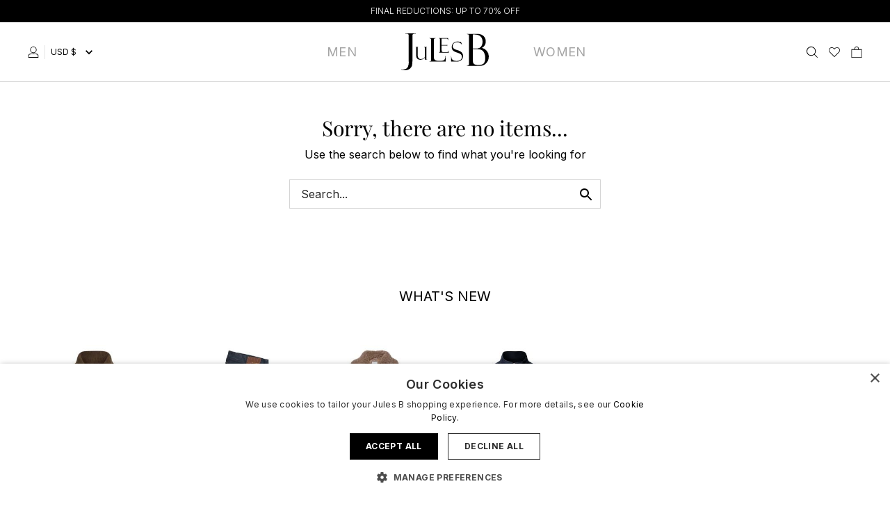

--- FILE ---
content_type: text/html; charset=UTF-8
request_url: https://www.julesb.com/sale/veja/menswear
body_size: 55592
content:
<!DOCTYPE html>
<html lang="en">
    <head>
        <script
    type="text/javascript" charset="UTF-8" defer src="//cdn.cookie-script.com/s/ea6425bd0b49742a00ae15714d392d6f.js">
</script>

        <link rel="dns-prefetch" href="https://acfede29.aerocdn.com/">
        <title>Menswear VEJA Sale | Jules B</title>
        <meta charset="utf-8">
<meta http-equiv="X-UA-Compatible" content="IE=edge,chrome=1">
<meta name="viewport" content="width=device-width,initial-scale=1">
<meta name="csrf-token" content="3q7onWpsJwdnyoD1SeX1w3gNAd8qNI7dtgTzeLRG">
<meta name="theme-color" content="#ffffff">
<meta name="format-detection" content="telephone=no">
<link rel="apple-touch-icon" sizes="180x180" href="https://acfede29.aerocdn.com/themes/julesb/favicon/apple-touch-icon.png?id=15129">
<link rel="icon" type="image/png" sizes="32x32" href="https://acfede29.aerocdn.com/themes/julesb/favicon/favicon-32x32.png?id=15129">
<link rel="icon" type="image/png" sizes="16x16" href="https://acfede29.aerocdn.com/themes/julesb/favicon/favicon-16x16.png?id=15129">
<link rel="manifest" href="https://acfede29.aerocdn.com/themes/julesb/favicon/site.webmanifest?id=15129">
<link rel="mask-icon" href="https://acfede29.aerocdn.com/themes/julesb/favicon/safari-pinned-tab.svg?id=15129" color="#000000">
<link rel="canonical" href="https://www.julesb.com/sale/veja/menswear"/><meta name="robots" content="noindex"/>

        <style>@font-face{font-display:swap;font-family:Inter;font-style:normal;font-weight:300;src:url(https://acfede29.aerocdn.com/themes/julesb/fonts/Inter-Light.eot?21fff10c8dfc501b6d37b25907b2bc20);src:local(""),url(https://acfede29.aerocdn.com/themes/julesb/fonts/Inter-Light.eot?21fff10c8dfc501b6d37b25907b2bc20?#iefix) format("embedded-opentype"),url(https://acfede29.aerocdn.com/themes/julesb/fonts/Inter-Light.woff2?3b60b818e9f4a5e7c4cba73541f9d3ef) format("woff2"),url(https://acfede29.aerocdn.com/themes/julesb/fonts/Inter-Light.woff?b4487d71506bfbcec533f331b4aa2439) format("woff"),url(https://acfede29.aerocdn.com/themes/julesb/fonts/Inter-Light.ttf?cc763e61623c375f59d5e3b910b4d857) format("truetype"),url(https://acfede29.aerocdn.com/themes/julesb/fonts/Inter-Light.svg?b4c1d37944542433d771bce005fc7144) format("svg")}@font-face{font-display:swap;font-family:Inter;font-style:normal;font-weight:400;src:url(https://acfede29.aerocdn.com/themes/julesb/fonts/Inter-Regular.eot?3f92e3fb3110c86c36962755dbb0e928);src:local(""),url(https://acfede29.aerocdn.com/themes/julesb/fonts/Inter-Regular.eot?3f92e3fb3110c86c36962755dbb0e928?#iefix) format("embedded-opentype"),url(https://acfede29.aerocdn.com/themes/julesb/fonts/Inter-Regular.woff2?505dbefc677d88fc61570d03e9351d81) format("woff2"),url(https://acfede29.aerocdn.com/themes/julesb/fonts/Inter-Regular.woff?51bb82e764c2a03d02f81d542bde0e56) format("woff"),url(https://acfede29.aerocdn.com/themes/julesb/fonts/Inter-Regular.ttf?495b715346c8249709ff25d266253199) format("truetype"),url(https://acfede29.aerocdn.com/themes/julesb/fonts/Inter-Regular.svg?4bbcfc39733e45656d9243dca963ade2) format("svg")}@font-face{font-display:swap;font-family:Inter;font-style:normal;font-weight:500;src:url(https://acfede29.aerocdn.com/themes/julesb/fonts/Inter-Medium.eot?f6b6546807c3de16b039d83d2f79979e);src:local(""),url(https://acfede29.aerocdn.com/themes/julesb/fonts/Inter-Medium.eot?f6b6546807c3de16b039d83d2f79979e?#iefix) format("embedded-opentype"),url(https://acfede29.aerocdn.com/themes/julesb/fonts/Inter-Medium.woff2?916e8288922df719dbc80c615f4c81a7) format("woff2"),url(https://acfede29.aerocdn.com/themes/julesb/fonts/Inter-Medium.woff?1cbce0f90bfa971acca47568645e9d36) format("woff"),url(https://acfede29.aerocdn.com/themes/julesb/fonts/Inter-Medium.ttf?c90c36ddf52625e7e18272597fd4b569) format("truetype"),url(https://acfede29.aerocdn.com/themes/julesb/fonts/Inter-Medium.svg?54db2538525b370d5ea57e5461df8949) format("svg")}@font-face{font-display:swap;font-family:PlayfairDisplay;font-style:normal;font-weight:400;src:url(https://acfede29.aerocdn.com/themes/julesb/fonts/PlayfairDisplay-Medium.eot?c7b276c0c092e74397a5148a196439bb);src:local(""),url(https://acfede29.aerocdn.com/themes/julesb/fonts/PlayfairDisplay-Medium.eot?c7b276c0c092e74397a5148a196439bb?#iefix) format("embedded-opentype"),url(https://acfede29.aerocdn.com/themes/julesb/fonts/PlayfairDisplay-Medium.woff2?493277db98b0c65d594cbc393fca6fc6) format("woff2"),url(https://acfede29.aerocdn.com/themes/julesb/fonts/PlayfairDisplay-Medium.woff?e2228fa6e505517ca0bed17b709087d7) format("woff"),url(https://acfede29.aerocdn.com/themes/julesb/fonts/PlayfairDisplay-Medium.ttf?3c06afa92a8b4d5ec29f7e35a9529186) format("truetype"),url(https://acfede29.aerocdn.com/themes/julesb/fonts/PlayfairDisplay-Medium.svg?fa22ba2a2988217de96741b0f1c7e635) format("svg")}@font-face{font-display:swap;font-family:PlayfairDisplay;font-style:normal;font-weight:400;src:url(https://acfede29.aerocdn.com/themes/julesb/fonts/PlayfairDisplay-Regular.eot?3db4d3bfc3be1953a4dcedf4de9a8938);src:local(""),url(https://acfede29.aerocdn.com/themes/julesb/fonts/PlayfairDisplay-Regular.eot?3db4d3bfc3be1953a4dcedf4de9a8938?#iefix) format("embedded-opentype"),url(https://acfede29.aerocdn.com/themes/julesb/fonts/PlayfairDisplay-Regular.woff2?4399985b966e333b409c76fa563aa743) format("woff2"),url(https://acfede29.aerocdn.com/themes/julesb/fonts/PlayfairDisplay-Regular.woff?4270a549aec5adc3c79dbe5d6f30e188) format("woff"),url(https://acfede29.aerocdn.com/themes/julesb/fonts/PlayfairDisplay-Regular.ttf?e47afb484984b1788582863877d2e7ea) format("truetype"),url(https://acfede29.aerocdn.com/themes/julesb/fonts/PlayfairDisplay-Regular.svg?24e4685cd17be8d0e67ba14c2164679d) format("svg")}*{-webkit-font-smoothing:antialiased;-moz-osx-font-smoothing:grayscale;font-family:Inter,sans-serif}.font-playfairdisplay,h1,h2,h3{font-family:PlayfairDisplay,sans-serif}.font-inter,.font-playfairdisplay,h1,h2,h3{-webkit-font-smoothing:antialiased;-moz-osx-font-smoothing:grayscale}.font-inter{font-family:Inter,sans-serif}
.cart--open{overflow:hidden}.cart-preview,.size-guide{border-width:0;display:table;height:100dvh;left:0;margin:0 auto;overflow:scroll;position:fixed;right:0;top:100%;width:100%;z-index:9999}.cart-preview__header{height:32px}.cart--open .cart-preview,.size-guide--open .size-guide{transform:translateY(-100%);transition:transform .3s}.cart-preview__background,.size-guide__background{background-color:rgba(46,46,46,0);content:"";height:100%;left:0;position:absolute;right:0;top:0;transition:background-color .3s .15s;-webkit-transition:background-color .3s .15s;-moz-transition:background-color .3s .15s;z-index:10}.cart--open .cart-preview__background,.size-guide--open .size-guide__background{background-color:rgba(46,46,46,.25);left:-100%}.cart-preview__card{--tw-bg-opacity:1;background-color:rgb(255 255 255/var(--tw-bg-opacity));bottom:0;box-shadow:-8px 0 10px 0 rgba(0,0,0,.3);display:inline-block;height:80%;margin-left:auto;margin-right:auto;max-width:100%;overflow:auto;overflow-x:hidden;position:absolute;right:0;width:100%;z-index:100}.cart-preview__card--checkout{position:relative}@media (min-width:1024px){.cart-preview__card{max-width:450px}}.close__icon{cursor:pointer;display:inline-block;height:16px;position:relative;right:50%;top:50%;transform:translate(50%,-50%);width:20px}.close__line:first-child{display:block;transform:rotate(-225deg)}.close__line:first-child,.close__line:last-child{--tw-border-opacity:1;border:solid rgb(0 0 0/var(--tw-border-opacity));border-width:0 0 2px;position:absolute;top:7px;width:20px}.close__line:last-child{display:block;right:0;transform:rotate(45deg)}@media (min-width:768px){.cart-preview,.size-guide{left:100%;top:0}.cart--open .cart-preview,.size-guide--open .size-guide{transform:translateX(-100%)}.cart-preview__card{height:100%;top:0;width:50%}}@media (min-width:1280px){.cart-preview__card{width:40%}}
/*! tailwindcss v3.1.8 | MIT License | https://tailwindcss.com*/*,:after,:before{border:0 solid #e5e5e5;box-sizing:border-box}:after,:before{--tw-content:""}html{-webkit-text-size-adjust:100%;font-family:ui-sans-serif,system-ui,-apple-system,BlinkMacSystemFont,Segoe UI,Roboto,Helvetica Neue,Arial,Noto Sans,sans-serif,Apple Color Emoji,Segoe UI Emoji,Segoe UI Symbol,Noto Color Emoji;line-height:1.5;-moz-tab-size:4;-o-tab-size:4;tab-size:4}body{line-height:inherit;margin:0}hr{border-top-width:1px;color:inherit;height:0}abbr:where([title]){-webkit-text-decoration:underline dotted;text-decoration:underline dotted}h1,h2,h3,h4,h5,h6{font-size:inherit;font-weight:inherit}a{color:inherit;text-decoration:inherit}b,strong{font-weight:bolder}code,kbd,pre,samp{font-family:ui-monospace,SFMono-Regular,Menlo,Monaco,Consolas,Liberation Mono,Courier New,monospace;font-size:1em}small{font-size:80%}sub,sup{font-size:75%;line-height:0;position:relative;vertical-align:baseline}sub{bottom:-.25em}sup{top:-.5em}table{border-collapse:collapse;border-color:inherit;text-indent:0}button,input,optgroup,select,textarea{color:inherit;font-family:inherit;font-size:100%;font-weight:inherit;line-height:inherit;margin:0;padding:0}button,select{text-transform:none}[type=button],[type=reset],[type=submit],button{-webkit-appearance:button;background-color:transparent;background-image:none}:-moz-focusring{outline:auto}:-moz-ui-invalid{box-shadow:none}progress{vertical-align:baseline}::-webkit-inner-spin-button,::-webkit-outer-spin-button{height:auto}[type=search]{-webkit-appearance:textfield;outline-offset:-2px}::-webkit-search-decoration{-webkit-appearance:none}::-webkit-file-upload-button{-webkit-appearance:button;font:inherit}summary{display:list-item}blockquote,dd,dl,figure,h1,h2,h3,h4,h5,h6,hr,p,pre{margin:0}fieldset{margin:0}fieldset,legend{padding:0}menu,ol,ul{list-style:none;margin:0;padding:0}textarea{resize:vertical}input::-moz-placeholder,textarea::-moz-placeholder{color:#a3a3a3;opacity:1}input::placeholder,textarea::placeholder{color:#a3a3a3;opacity:1}[role=button],button{cursor:pointer}:disabled{cursor:default}audio,canvas,embed,iframe,img,object,svg,video{display:block;vertical-align:middle}img,video{height:auto;max-width:100%}*,:after,:before{--tw-border-spacing-x:0;--tw-border-spacing-y:0;--tw-translate-x:0;--tw-translate-y:0;--tw-rotate:0;--tw-skew-x:0;--tw-skew-y:0;--tw-scale-x:1;--tw-scale-y:1;--tw-pan-x: ;--tw-pan-y: ;--tw-pinch-zoom: ;--tw-scroll-snap-strictness:proximity;--tw-ordinal: ;--tw-slashed-zero: ;--tw-numeric-figure: ;--tw-numeric-spacing: ;--tw-numeric-fraction: ;--tw-ring-inset: ;--tw-ring-offset-width:0px;--tw-ring-offset-color:#fff;--tw-ring-color:rgba(59,130,246,.5);--tw-ring-offset-shadow:0 0 #0000;--tw-ring-shadow:0 0 #0000;--tw-shadow:0 0 #0000;--tw-shadow-colored:0 0 #0000;--tw-blur: ;--tw-brightness: ;--tw-contrast: ;--tw-grayscale: ;--tw-hue-rotate: ;--tw-invert: ;--tw-saturate: ;--tw-sepia: ;--tw-drop-shadow: ;--tw-backdrop-blur: ;--tw-backdrop-brightness: ;--tw-backdrop-contrast: ;--tw-backdrop-grayscale: ;--tw-backdrop-hue-rotate: ;--tw-backdrop-invert: ;--tw-backdrop-opacity: ;--tw-backdrop-saturate: ;--tw-backdrop-sepia: }::-webkit-backdrop{--tw-border-spacing-x:0;--tw-border-spacing-y:0;--tw-translate-x:0;--tw-translate-y:0;--tw-rotate:0;--tw-skew-x:0;--tw-skew-y:0;--tw-scale-x:1;--tw-scale-y:1;--tw-pan-x: ;--tw-pan-y: ;--tw-pinch-zoom: ;--tw-scroll-snap-strictness:proximity;--tw-ordinal: ;--tw-slashed-zero: ;--tw-numeric-figure: ;--tw-numeric-spacing: ;--tw-numeric-fraction: ;--tw-ring-inset: ;--tw-ring-offset-width:0px;--tw-ring-offset-color:#fff;--tw-ring-color:rgba(59,130,246,.5);--tw-ring-offset-shadow:0 0 #0000;--tw-ring-shadow:0 0 #0000;--tw-shadow:0 0 #0000;--tw-shadow-colored:0 0 #0000;--tw-blur: ;--tw-brightness: ;--tw-contrast: ;--tw-grayscale: ;--tw-hue-rotate: ;--tw-invert: ;--tw-saturate: ;--tw-sepia: ;--tw-drop-shadow: ;--tw-backdrop-blur: ;--tw-backdrop-brightness: ;--tw-backdrop-contrast: ;--tw-backdrop-grayscale: ;--tw-backdrop-hue-rotate: ;--tw-backdrop-invert: ;--tw-backdrop-opacity: ;--tw-backdrop-saturate: ;--tw-backdrop-sepia: }::backdrop{--tw-border-spacing-x:0;--tw-border-spacing-y:0;--tw-translate-x:0;--tw-translate-y:0;--tw-rotate:0;--tw-skew-x:0;--tw-skew-y:0;--tw-scale-x:1;--tw-scale-y:1;--tw-pan-x: ;--tw-pan-y: ;--tw-pinch-zoom: ;--tw-scroll-snap-strictness:proximity;--tw-ordinal: ;--tw-slashed-zero: ;--tw-numeric-figure: ;--tw-numeric-spacing: ;--tw-numeric-fraction: ;--tw-ring-inset: ;--tw-ring-offset-width:0px;--tw-ring-offset-color:#fff;--tw-ring-color:rgba(59,130,246,.5);--tw-ring-offset-shadow:0 0 #0000;--tw-ring-shadow:0 0 #0000;--tw-shadow:0 0 #0000;--tw-shadow-colored:0 0 #0000;--tw-blur: ;--tw-brightness: ;--tw-contrast: ;--tw-grayscale: ;--tw-hue-rotate: ;--tw-invert: ;--tw-saturate: ;--tw-sepia: ;--tw-drop-shadow: ;--tw-backdrop-blur: ;--tw-backdrop-brightness: ;--tw-backdrop-contrast: ;--tw-backdrop-grayscale: ;--tw-backdrop-hue-rotate: ;--tw-backdrop-invert: ;--tw-backdrop-opacity: ;--tw-backdrop-saturate: ;--tw-backdrop-sepia: }.container{width:100%}@media (min-width:640px){.container{max-width:640px}}@media (min-width:768px){.container{max-width:768px}}@media (min-width:1024px){.container{max-width:1024px}}@media (min-width:1280px){.container{max-width:1280px}}@media (min-width:1536px){.container{max-width:1536px}}.prose{color:var(--tw-prose-body);max-width:65ch}.prose :where([class~=lead]):not(:where([class~=not-prose] *)){color:var(--tw-prose-lead);font-size:1.25em;line-height:1.6;margin-bottom:1.2em;margin-top:1.2em}.prose :where(a):not(:where([class~=not-prose] *)){color:var(--tw-prose-links);font-weight:500;text-decoration:underline}.prose :where(strong):not(:where([class~=not-prose] *)){color:var(--tw-prose-bold);font-weight:600}.prose :where(ol):not(:where([class~=not-prose] *)){list-style-type:decimal;padding-left:1.625em}.prose :where(ol[type=A]):not(:where([class~=not-prose] *)){list-style-type:upper-alpha}.prose :where(ol[type=a]):not(:where([class~=not-prose] *)){list-style-type:lower-alpha}.prose :where(ol[type=A s]):not(:where([class~=not-prose] *)){list-style-type:upper-alpha}.prose :where(ol[type=a s]):not(:where([class~=not-prose] *)){list-style-type:lower-alpha}.prose :where(ol[type=I]):not(:where([class~=not-prose] *)){list-style-type:upper-roman}.prose :where(ol[type=i]):not(:where([class~=not-prose] *)){list-style-type:lower-roman}.prose :where(ol[type=I s]):not(:where([class~=not-prose] *)){list-style-type:upper-roman}.prose :where(ol[type=i s]):not(:where([class~=not-prose] *)){list-style-type:lower-roman}.prose :where(ol[type="1"]):not(:where([class~=not-prose] *)){list-style-type:decimal}.prose :where(ul):not(:where([class~=not-prose] *)){list-style-type:disc;padding-left:1.625em}.prose :where(ol>li):not(:where([class~=not-prose] *))::marker{color:var(--tw-prose-counters);font-weight:400}.prose :where(ul>li):not(:where([class~=not-prose] *))::marker{color:var(--tw-prose-bullets)}.prose :where(hr):not(:where([class~=not-prose] *)){border-color:var(--tw-prose-hr);border-top-width:1px;margin-bottom:3em;margin-top:3em}.prose :where(blockquote):not(:where([class~=not-prose] *)){border-left-color:var(--tw-prose-quote-borders);border-left-width:.25rem;color:var(--tw-prose-quotes);font-style:italic;font-weight:500;margin-bottom:1.6em;margin-top:1.6em;padding-left:1em;quotes:"\201C""\201D""\2018""\2019"}.prose :where(blockquote p:first-of-type):not(:where([class~=not-prose] *)):before{content:open-quote}.prose :where(blockquote p:last-of-type):not(:where([class~=not-prose] *)):after{content:close-quote}.prose :where(h1):not(:where([class~=not-prose] *)){color:var(--tw-prose-headings);font-size:2.25em;font-weight:800;line-height:1.1111111;margin-bottom:.8888889em;margin-top:0}.prose :where(h1 strong):not(:where([class~=not-prose] *)){font-weight:900}.prose :where(h2):not(:where([class~=not-prose] *)){color:var(--tw-prose-headings);font-size:1.5em;font-weight:700;line-height:1.3333333;margin-bottom:1em;margin-top:2em}.prose :where(h2 strong):not(:where([class~=not-prose] *)){font-weight:800}.prose :where(h3):not(:where([class~=not-prose] *)){color:var(--tw-prose-headings);font-size:1.25em;font-weight:600;line-height:1.6;margin-bottom:.6em;margin-top:1.6em}.prose :where(h3 strong):not(:where([class~=not-prose] *)){font-weight:700}.prose :where(h4):not(:where([class~=not-prose] *)){color:var(--tw-prose-headings);font-weight:600;line-height:1.5;margin-bottom:.5em;margin-top:1.5em}.prose :where(h4 strong):not(:where([class~=not-prose] *)){font-weight:700}.prose :where(figure>*):not(:where([class~=not-prose] *)){margin-bottom:0;margin-top:0}.prose :where(figcaption):not(:where([class~=not-prose] *)){color:var(--tw-prose-captions);font-size:.875em;line-height:1.4285714;margin-top:.8571429em}.prose :where(code):not(:where([class~=not-prose] *)){color:var(--tw-prose-code);font-size:.875em;font-weight:600}.prose :where(code):not(:where([class~=not-prose] *)):before{content:"`"}.prose :where(code):not(:where([class~=not-prose] *)):after{content:"`"}.prose :where(a code):not(:where([class~=not-prose] *)){color:var(--tw-prose-links)}.prose :where(pre):not(:where([class~=not-prose] *)){background-color:var(--tw-prose-pre-bg);border-radius:.375rem;color:var(--tw-prose-pre-code);font-size:.875em;font-weight:400;line-height:1.7142857;margin-bottom:1.7142857em;margin-top:1.7142857em;overflow-x:auto;padding:.8571429em 1.1428571em}.prose :where(pre code):not(:where([class~=not-prose] *)){background-color:transparent;border-radius:0;border-width:0;color:inherit;font-family:inherit;font-size:inherit;font-weight:inherit;line-height:inherit;padding:0}.prose :where(pre code):not(:where([class~=not-prose] *)):before{content:none}.prose :where(pre code):not(:where([class~=not-prose] *)):after{content:none}.prose :where(table):not(:where([class~=not-prose] *)){font-size:.875em;line-height:1.7142857;margin-bottom:2em;margin-top:2em;table-layout:auto;text-align:left;width:100%}.prose :where(thead):not(:where([class~=not-prose] *)){border-bottom-color:var(--tw-prose-th-borders);border-bottom-width:1px}.prose :where(thead th):not(:where([class~=not-prose] *)){color:var(--tw-prose-headings);font-weight:600;padding-bottom:.5714286em;padding-left:.5714286em;padding-right:.5714286em;vertical-align:bottom}.prose :where(tbody tr):not(:where([class~=not-prose] *)){border-bottom-color:var(--tw-prose-td-borders);border-bottom-width:1px}.prose :where(tbody tr:last-child):not(:where([class~=not-prose] *)){border-bottom-width:0}.prose :where(tbody td):not(:where([class~=not-prose] *)){padding:.5714286em;vertical-align:baseline}.prose{--tw-prose-body:#374151;--tw-prose-headings:#111827;--tw-prose-lead:#4b5563;--tw-prose-links:#111827;--tw-prose-bold:#111827;--tw-prose-counters:#6b7280;--tw-prose-bullets:#d1d5db;--tw-prose-hr:#e5e7eb;--tw-prose-quotes:#111827;--tw-prose-quote-borders:#e5e7eb;--tw-prose-captions:#6b7280;--tw-prose-code:#111827;--tw-prose-pre-code:#e5e7eb;--tw-prose-pre-bg:#1f2937;--tw-prose-th-borders:#d1d5db;--tw-prose-td-borders:#e5e7eb;--tw-prose-invert-body:#d1d5db;--tw-prose-invert-headings:#fff;--tw-prose-invert-lead:#9ca3af;--tw-prose-invert-links:#fff;--tw-prose-invert-bold:#fff;--tw-prose-invert-counters:#9ca3af;--tw-prose-invert-bullets:#4b5563;--tw-prose-invert-hr:#374151;--tw-prose-invert-quotes:#f3f4f6;--tw-prose-invert-quote-borders:#374151;--tw-prose-invert-captions:#9ca3af;--tw-prose-invert-code:#fff;--tw-prose-invert-pre-code:#d1d5db;--tw-prose-invert-pre-bg:rgba(0,0,0,.5);--tw-prose-invert-th-borders:#4b5563;--tw-prose-invert-td-borders:#374151;font-size:1rem;line-height:1.75}.prose :where(p):not(:where([class~=not-prose] *)){margin-bottom:1.25em;margin-top:1.25em}.prose :where(img):not(:where([class~=not-prose] *)){margin-bottom:2em;margin-top:2em}.prose :where(video):not(:where([class~=not-prose] *)){margin-bottom:2em;margin-top:2em}.prose :where(figure):not(:where([class~=not-prose] *)){margin-bottom:2em;margin-top:2em}.prose :where(h2 code):not(:where([class~=not-prose] *)){font-size:.875em}.prose :where(h3 code):not(:where([class~=not-prose] *)){font-size:.9em}.prose :where(li):not(:where([class~=not-prose] *)){margin-bottom:.5em;margin-top:.5em}.prose :where(ol>li):not(:where([class~=not-prose] *)){padding-left:.375em}.prose :where(ul>li):not(:where([class~=not-prose] *)){padding-left:.375em}.prose>:where(ul>li p):not(:where([class~=not-prose] *)){margin-bottom:.75em;margin-top:.75em}.prose>:where(ul>li>:first-child):not(:where([class~=not-prose] *)){margin-top:1.25em}.prose>:where(ul>li>:last-child):not(:where([class~=not-prose] *)){margin-bottom:1.25em}.prose>:where(ol>li>:first-child):not(:where([class~=not-prose] *)){margin-top:1.25em}.prose>:where(ol>li>:last-child):not(:where([class~=not-prose] *)){margin-bottom:1.25em}.prose :where(ul ul,ul ol,ol ul,ol ol):not(:where([class~=not-prose] *)){margin-bottom:.75em;margin-top:.75em}.prose :where(hr+*):not(:where([class~=not-prose] *)){margin-top:0}.prose :where(h2+*):not(:where([class~=not-prose] *)){margin-top:0}.prose :where(h3+*):not(:where([class~=not-prose] *)){margin-top:0}.prose :where(h4+*):not(:where([class~=not-prose] *)){margin-top:0}.prose :where(thead th:first-child):not(:where([class~=not-prose] *)){padding-left:0}.prose :where(thead th:last-child):not(:where([class~=not-prose] *)){padding-right:0}.prose :where(tbody td:first-child):not(:where([class~=not-prose] *)){padding-left:0}.prose :where(tbody td:last-child):not(:where([class~=not-prose] *)){padding-right:0}.prose>:where(:first-child):not(:where([class~=not-prose] *)){margin-top:0}.prose>:where(:last-child):not(:where([class~=not-prose] *)){margin-bottom:0}.pointer-events-none{pointer-events:none}.visible{visibility:visible}.invisible{visibility:hidden}.static{position:static}.fixed{position:fixed}.absolute{position:absolute}.relative{position:relative}.inset-x-0{left:0;right:0}.top-0{top:0}.left-0{left:0}.top-\[16px\]{top:16px}.right-4{right:1rem}.bottom-\[50px\]{bottom:50px}.right-0{right:0}.top-6{top:1.5rem}.right-8{right:2rem}.top-full{top:100%}.\!left-0{left:0!important}.\!top-\[40\%\]{top:40%!important}.\!right-0{right:0!important}.right-\[19px\]{right:19px}.bottom-0{bottom:0}.z-20{z-index:20}.z-10{z-index:10}.z-30{z-index:30}.z-50{z-index:50}.z-40{z-index:40}.order-2{order:2}.order-1{order:1}.order-4{order:4}.order-3{order:3}.col-span-full{grid-column:1/-1}.col-span-3{grid-column:span 3/span 3}.col-span-2{grid-column:span 2/span 2}.col-span-9{grid-column:span 9/span 9}.col-span-1{grid-column:span 1/span 1}.col-span-12{grid-column:span 12/span 12}.m-px{margin:1px}.m-2{margin:.5rem}.-m-3{margin:-.75rem}.mx-auto{margin-left:auto;margin-right:auto}.my-2{margin-bottom:.5rem;margin-top:.5rem}.my-3{margin-bottom:.75rem;margin-top:.75rem}.my-6{margin-bottom:1.5rem;margin-top:1.5rem}.mx-12{margin-left:3rem;margin-right:3rem}.mx-2{margin-left:.5rem;margin-right:.5rem}.-mx-5{margin-left:-1.25rem;margin-right:-1.25rem}.my-4{margin-bottom:1rem;margin-top:1rem}.my-0{margin-bottom:0;margin-top:0}.my-1{margin-bottom:.25rem;margin-top:.25rem}.ml-2{margin-left:.5rem}.mr-2{margin-right:.5rem}.mb-1{margin-bottom:.25rem}.mb-2{margin-bottom:.5rem}.mt-3{margin-top:.75rem}.mb-6{margin-bottom:1.5rem}.mr-3{margin-right:.75rem}.mb-3{margin-bottom:.75rem}.mb-4{margin-bottom:1rem}.mt-2{margin-top:.5rem}.mr-1{margin-right:.25rem}.ml-1{margin-left:.25rem}.mt-4{margin-top:1rem}.mb-14{margin-bottom:3.5rem}.mt-6{margin-top:1.5rem}.ml-4{margin-left:1rem}.ml-auto{margin-left:auto}.mb-8{margin-bottom:2rem}.\!mt-0{margin-top:0!important}.\!mt-8{margin-top:2rem!important}.mb-16{margin-bottom:4rem}.-mr-1{margin-right:-.25rem}.\!mt-5{margin-top:1.25rem!important}.\!mt-1{margin-top:.25rem!important}.-mt-4{margin-top:-1rem}.mr-4{margin-right:1rem}.mt-5{margin-top:1.25rem}.mt-8{margin-top:2rem}.mt-0{margin-top:0}.mt-1{margin-top:.25rem}.-mt-px{margin-top:-1px}.-mt-0\.5{margin-top:-.125rem}.-mt-0{margin-top:0}.mt-10{margin-top:2.5rem}.mb-5{margin-bottom:1.25rem}.mt-auto{margin-top:auto}.mb-0{margin-bottom:0}.\!ml-3{margin-left:.75rem!important}.-ml-4{margin-left:-1rem}.\!ml-5{margin-left:1.25rem!important}.-mt-8{margin-top:-2rem}.-mr-12{margin-right:-3rem}.-ml-12{margin-left:-3rem}.mr-5{margin-right:1.25rem}.block{display:block}.inline-block{display:inline-block}.inline{display:inline}.flex{display:flex}.inline-flex{display:inline-flex}.table{display:table}.table-cell{display:table-cell}.grid{display:grid}.hidden{display:none}.h-5{height:1.25rem}.h-8{height:2rem}.h-3{height:.75rem}.h-full{height:100%}.h-\[13\.5rem\]{height:13.5rem}.h-32{height:8rem}.h-6{height:1.5rem}.h-4{height:1rem}.h-20{height:5rem}.h-2{height:.5rem}.h-screen{height:100vh}.h-0{height:0}.max-h-\[200px\]{max-height:200px}.max-h-\[4000px\]{max-height:4000px}.max-h-\[245px\]{max-height:245px}.max-h-0{max-height:0}.max-h-\[800px\]{max-height:800px}.min-h-\[600px\]{min-height:600px}.min-h-\[520px\]{min-height:520px}.min-h-\[420px\]{min-height:420px}.min-h-\[640px\]{min-height:640px}.min-h-screen{min-height:100vh}.w-full{width:100%}.w-1\/4{width:25%}.w-5{width:1.25rem}.w-16{width:4rem}.w-3\/4{width:75%}.w-auto{width:auto}.w-8{width:2rem}.w-1\/3{width:33.333333%}.w-2\/3{width:66.666667%}.w-3{width:.75rem}.w-12{width:3rem}.w-2\/12{width:16.666667%}.w-10\/12{width:83.333333%}.w-32{width:8rem}.w-6{width:1.5rem}.w-4{width:1rem}.w-20{width:5rem}.w-8\/12{width:66.666667%}.w-2{width:.5rem}.w-10{width:2.5rem}.w-2\/6{width:33.333333%}.w-4\/6{width:66.666667%}.min-w-\[52px\]{min-width:52px}.max-w-3xl{max-width:48rem}.max-w-screen-2xl{max-width:1536px}.max-w-screen-xl{max-width:1280px}.max-w-screen-3xl{max-width:1920px}.max-w-5xl{max-width:64rem}.max-w-2xl{max-width:42rem}.max-w-none{max-width:none}.max-w-6xl{max-width:72rem}.max-w-screen-md{max-width:768px}.max-w-prose{max-width:65ch}.max-w-4xl{max-width:56rem}.max-w-full{max-width:100%}.max-w-screen-lg{max-width:1024px}.max-w-sm{max-width:24rem}.max-w-md{max-width:28rem}.max-w-lg{max-width:32rem}.max-w-\[575px\]{max-width:575px}.flex-1{flex:1 1 0%}.flex-none{flex:none}.flex-grow{flex-grow:1}.border-collapse{border-collapse:collapse}.rotate-180{--tw-rotate:180deg}.rotate-45,.rotate-180{transform:translate(var(--tw-translate-x),var(--tw-translate-y)) rotate(var(--tw-rotate)) skewX(var(--tw-skew-x)) skewY(var(--tw-skew-y)) scaleX(var(--tw-scale-x)) scaleY(var(--tw-scale-y))}.rotate-45{--tw-rotate:45deg}.-rotate-180{--tw-rotate:-180deg}.-rotate-180,.rotate-0{transform:translate(var(--tw-translate-x),var(--tw-translate-y)) rotate(var(--tw-rotate)) skewX(var(--tw-skew-x)) skewY(var(--tw-skew-y)) scaleX(var(--tw-scale-x)) scaleY(var(--tw-scale-y))}.rotate-0{--tw-rotate:0deg}.rotate-90{--tw-rotate:90deg}.-rotate-90,.rotate-90{transform:translate(var(--tw-translate-x),var(--tw-translate-y)) rotate(var(--tw-rotate)) skewX(var(--tw-skew-x)) skewY(var(--tw-skew-y)) scaleX(var(--tw-scale-x)) scaleY(var(--tw-scale-y))}.-rotate-90{--tw-rotate:-90deg}.transform{transform:translate(var(--tw-translate-x),var(--tw-translate-y)) rotate(var(--tw-rotate)) skewX(var(--tw-skew-x)) skewY(var(--tw-skew-y)) scaleX(var(--tw-scale-x)) scaleY(var(--tw-scale-y))}.cursor-pointer{cursor:pointer}.resize{resize:both}.list-none{list-style-type:none}.appearance-none{-webkit-appearance:none;-moz-appearance:none;appearance:none}.grid-cols-2{grid-template-columns:repeat(2,minmax(0,1fr))}.grid-cols-1{grid-template-columns:repeat(1,minmax(0,1fr))}.grid-cols-12{grid-template-columns:repeat(12,minmax(0,1fr))}.grid-cols-3{grid-template-columns:repeat(3,minmax(0,1fr))}.flex-col{flex-direction:column}.flex-wrap{flex-wrap:wrap}.content-start{align-content:flex-start}.content-end{align-content:flex-end}.items-start{align-items:flex-start}.items-center{align-items:center}.justify-start{justify-content:flex-start}.\!justify-start{justify-content:flex-start!important}.justify-end{justify-content:flex-end}.\!justify-end{justify-content:flex-end!important}.justify-center{justify-content:center}.justify-between{justify-content:space-between}.gap-4{gap:1rem}.gap-2{gap:.5rem}.gap-0{gap:0}.gap-12{gap:3rem}.gap-1{gap:.25rem}.gap-10{gap:2.5rem}.gap-8{gap:2rem}.space-y-4>:not([hidden])~:not([hidden]){--tw-space-y-reverse:0;margin-bottom:calc(1rem*var(--tw-space-y-reverse));margin-top:calc(1rem*(1 - var(--tw-space-y-reverse)))}.space-y-2>:not([hidden])~:not([hidden]){--tw-space-y-reverse:0;margin-bottom:calc(.5rem*var(--tw-space-y-reverse));margin-top:calc(.5rem*(1 - var(--tw-space-y-reverse)))}.space-x-2>:not([hidden])~:not([hidden]){--tw-space-x-reverse:0;margin-left:calc(.5rem*(1 - var(--tw-space-x-reverse)));margin-right:calc(.5rem*var(--tw-space-x-reverse))}.space-y-6>:not([hidden])~:not([hidden]){--tw-space-y-reverse:0;margin-bottom:calc(1.5rem*var(--tw-space-y-reverse));margin-top:calc(1.5rem*(1 - var(--tw-space-y-reverse)))}.space-y-1>:not([hidden])~:not([hidden]){--tw-space-y-reverse:0;margin-bottom:calc(.25rem*var(--tw-space-y-reverse));margin-top:calc(.25rem*(1 - var(--tw-space-y-reverse)))}.space-x-1>:not([hidden])~:not([hidden]){--tw-space-x-reverse:0;margin-left:calc(.25rem*(1 - var(--tw-space-x-reverse)));margin-right:calc(.25rem*var(--tw-space-x-reverse))}.space-y-8>:not([hidden])~:not([hidden]){--tw-space-y-reverse:0;margin-bottom:calc(2rem*var(--tw-space-y-reverse));margin-top:calc(2rem*(1 - var(--tw-space-y-reverse)))}.space-y-5>:not([hidden])~:not([hidden]){--tw-space-y-reverse:0;margin-bottom:calc(1.25rem*var(--tw-space-y-reverse));margin-top:calc(1.25rem*(1 - var(--tw-space-y-reverse)))}.space-y-3>:not([hidden])~:not([hidden]){--tw-space-y-reverse:0;margin-bottom:calc(.75rem*var(--tw-space-y-reverse));margin-top:calc(.75rem*(1 - var(--tw-space-y-reverse)))}.space-y-2\.5>:not([hidden])~:not([hidden]){--tw-space-y-reverse:0;margin-bottom:calc(.625rem*var(--tw-space-y-reverse));margin-top:calc(.625rem*(1 - var(--tw-space-y-reverse)))}.space-x-4>:not([hidden])~:not([hidden]){--tw-space-x-reverse:0;margin-left:calc(1rem*(1 - var(--tw-space-x-reverse)));margin-right:calc(1rem*var(--tw-space-x-reverse))}.space-x-8>:not([hidden])~:not([hidden]){--tw-space-x-reverse:0;margin-left:calc(2rem*(1 - var(--tw-space-x-reverse)));margin-right:calc(2rem*var(--tw-space-x-reverse))}.space-x-6>:not([hidden])~:not([hidden]){--tw-space-x-reverse:0;margin-left:calc(1.5rem*(1 - var(--tw-space-x-reverse)));margin-right:calc(1.5rem*var(--tw-space-x-reverse))}.self-start{align-self:flex-start}.overflow-auto{overflow:auto}.overflow-hidden{overflow:hidden}.overflow-x-hidden{overflow-x:hidden}.overflow-y-hidden{overflow-y:hidden}.overflow-x-scroll{overflow-x:scroll}.overflow-y-scroll{overflow-y:scroll}.truncate{overflow:hidden;text-overflow:ellipsis}.truncate,.whitespace-nowrap{white-space:nowrap}.whitespace-pre{white-space:pre}.rounded-lg{border-radius:.5rem}.rounded-full{border-radius:9999px}.rounded{border-radius:.25rem}.rounded-none{border-radius:0}.border{border-width:1px}.border-2{border-width:2px}.border-0{border-width:0}.border-t{border-top-width:1px}.border-b{border-bottom-width:1px}.border-r{border-right-width:1px}.border-l{border-left-width:1px}.border-solid{border-style:solid}.border-primary{--tw-border-opacity:1;border-color:rgb(14 165 233/var(--tw-border-opacity))}.border-black{--tw-border-opacity:1;border-color:rgb(0 0 0/var(--tw-border-opacity))}.border-gray-200{--tw-border-opacity:1;border-color:rgb(229 229 229/var(--tw-border-opacity))}.border-gray-300{--tw-border-opacity:1;border-color:rgb(212 212 212/var(--tw-border-opacity))}.border-red-400{--tw-border-opacity:1;border-color:rgb(248 113 113/var(--tw-border-opacity))}.border-gray-400{--tw-border-opacity:1;border-color:rgb(163 163 163/var(--tw-border-opacity))}.border-white{--tw-border-opacity:1;border-color:rgb(255 255 255/var(--tw-border-opacity))}.border-gray-100{--tw-border-opacity:1;border-color:rgb(245 245 245/var(--tw-border-opacity))}.border-red-600{--tw-border-opacity:1;border-color:rgb(220 38 38/var(--tw-border-opacity))}.bg-white{--tw-bg-opacity:1;background-color:rgb(255 255 255/var(--tw-bg-opacity))}.bg-primary{--tw-bg-opacity:1;background-color:rgb(14 165 233/var(--tw-bg-opacity))}.bg-gray-100{--tw-bg-opacity:1;background-color:rgb(245 245 245/var(--tw-bg-opacity))}.bg-gray-50{--tw-bg-opacity:1;background-color:rgb(250 250 250/var(--tw-bg-opacity))}.bg-black{--tw-bg-opacity:1;background-color:rgb(0 0 0/var(--tw-bg-opacity))}.bg-red-100{--tw-bg-opacity:1;background-color:rgb(254 226 226/var(--tw-bg-opacity))}.bg-gray-200{--tw-bg-opacity:1;background-color:rgb(229 229 229/var(--tw-bg-opacity))}.bg-transparent{background-color:transparent}.bg-blue-400{--tw-bg-opacity:1;background-color:rgb(96 165 250/var(--tw-bg-opacity))}.\!bg-gray-100{--tw-bg-opacity:1!important;background-color:rgb(245 245 245/var(--tw-bg-opacity))!important}.bg-gray-500{--tw-bg-opacity:1;background-color:rgb(115 115 115/var(--tw-bg-opacity))}.bg-footer-colour{--tw-bg-opacity:1;background-color:rgb(247 247 247/var(--tw-bg-opacity))}.bg-green-200{--tw-bg-opacity:1;background-color:rgb(187 247 208/var(--tw-bg-opacity))}.bg-opacity-50{--tw-bg-opacity:0.5}.bg-cover{background-size:cover}.bg-top{background-position:top}.bg-bottom{background-position:bottom}.bg-center{background-position:50%}.fill-current{fill:currentColor}.stroke-current{stroke:currentColor}.object-contain{-o-object-fit:contain;object-fit:contain}.object-cover{-o-object-fit:cover;object-fit:cover}.p-2{padding:.5rem}.p-3{padding:.75rem}.p-4{padding:1rem}.p-5{padding:1.25rem}.p-6{padding:1.5rem}.p-12{padding:3rem}.p-1{padding:.25rem}.py-4{padding-bottom:1rem;padding-top:1rem}.px-4{padding-left:1rem;padding-right:1rem}.py-1{padding-bottom:.25rem;padding-top:.25rem}.py-2{padding-bottom:.5rem;padding-top:.5rem}.px-0{padding-left:0;padding-right:0}.py-8{padding-bottom:2rem;padding-top:2rem}.px-2{padding-left:.5rem;padding-right:.5rem}.px-3{padding-left:.75rem;padding-right:.75rem}.px-8{padding-left:2rem;padding-right:2rem}.py-3{padding-bottom:.75rem;padding-top:.75rem}.py-16{padding-bottom:4rem;padding-top:4rem}.px-5{padding-left:1.25rem;padding-right:1.25rem}.px-6{padding-left:1.5rem;padding-right:1.5rem}.py-12{padding-bottom:3rem;padding-top:3rem}.px-10{padding-left:2.5rem;padding-right:2.5rem}.py-14{padding-bottom:3.5rem;padding-top:3.5rem}.px-11{padding-left:2.75rem;padding-right:2.75rem}.py-6{padding-bottom:1.5rem;padding-top:1.5rem}.py-5{padding-bottom:1.25rem;padding-top:1.25rem}.px-1{padding-left:.25rem;padding-right:.25rem}.pt-2{padding-top:.5rem}.pb-8{padding-bottom:2rem}.pr-4{padding-right:1rem}.pb-4{padding-bottom:1rem}.pb-5{padding-bottom:1.25rem}.pt-8{padding-top:2rem}.pb-16{padding-bottom:4rem}.pb-6{padding-bottom:1.5rem}.pt-6{padding-top:1.5rem}.pl-2{padding-left:.5rem}.pr-3{padding-right:.75rem}.pt-16{padding-top:4rem}.pb-24{padding-bottom:6rem}.pl-12{padding-left:3rem}.pt-4{padding-top:1rem}.pl-\[15px\]{padding-left:15px}.pt-12{padding-top:3rem}.pr-2{padding-right:.5rem}.pt-0{padding-top:0}.pt-\[8px\]{padding-top:8px}.pb-0{padding-bottom:0}.\!pr-0{padding-right:0!important}.pr-6{padding-right:1.5rem}.pb-2{padding-bottom:.5rem}.pt-5{padding-top:1.25rem}.pb-36{padding-bottom:9rem}.pb-3{padding-bottom:.75rem}.pl-4{padding-left:1rem}.pt-3{padding-top:.75rem}.pb-1{padding-bottom:.25rem}.pl-16{padding-left:4rem}.pl-6{padding-left:1.5rem}.text-left{text-align:left}.text-center{text-align:center}.text-right{text-align:right}.align-top{vertical-align:top}.align-middle{vertical-align:middle}.font-primary{font-family:Inter,ui-sans-serif,system-ui,-apple-system,BlinkMacSystemFont,Segoe UI,Roboto,Helvetica Neue,Arial,Noto Sans,sans-serif,Apple Color Emoji,Segoe UI Emoji,Segoe UI Symbol,Noto Color Emoji}.font-secondary{font-family:PlayfairDisplay,ui-sans-serif,system-ui,-apple-system,BlinkMacSystemFont,Segoe UI,Roboto,Helvetica Neue,Arial,Noto Sans,sans-serif,Apple Color Emoji,Segoe UI Emoji,Segoe UI Symbol,Noto Color Emoji}.text-xs{font-size:.75rem;line-height:1rem}.text-sm{font-size:.875rem;line-height:1.25rem}.text-base{font-size:1rem;line-height:1.5rem}.text-3xl{font-size:1.875rem;line-height:2.25rem}.text-xl{font-size:1.25rem}.text-lg,.text-xl{line-height:1.75rem}.text-lg{font-size:1.125rem}.text-2xl{font-size:1.5rem;line-height:2rem}.text-6xl{font-size:3.75rem;line-height:1}.text-4xl{font-size:2.25rem;line-height:2.5rem}.text-5xl{font-size:3rem;line-height:1}.text-\[11px\]{font-size:11px}.font-medium{font-weight:500}.font-bold{font-weight:700}.font-semibold{font-weight:600}.font-light{font-weight:300}.font-normal{font-weight:400}.font-extralight{font-weight:200}.uppercase{text-transform:uppercase}.capitalize{text-transform:capitalize}.leading-normal{line-height:1.5}.leading-tight{line-height:1.25}.leading-6{line-height:1.5rem}.leading-none{line-height:1}.leading-loose{line-height:2}.tracking-widest{letter-spacing:.1em}.tracking-wide{letter-spacing:.025em}.tracking-wider{letter-spacing:.05em}.text-primary{--tw-text-opacity:1;color:rgb(14 165 233/var(--tw-text-opacity))}.text-white{--tw-text-opacity:1;color:rgb(255 255 255/var(--tw-text-opacity))}.text-black{--tw-text-opacity:1;color:rgb(0 0 0/var(--tw-text-opacity))}.text-red-500{--tw-text-opacity:1;color:rgb(239 68 68/var(--tw-text-opacity))}.text-green-500{--tw-text-opacity:1;color:rgb(34 197 94/var(--tw-text-opacity))}.text-red-600{--tw-text-opacity:1;color:rgb(220 38 38/var(--tw-text-opacity))}.text-gray-500{--tw-text-opacity:1;color:rgb(115 115 115/var(--tw-text-opacity))}.text-gray-600{--tw-text-opacity:1;color:rgb(82 82 82/var(--tw-text-opacity))}.text-gray-400{--tw-text-opacity:1;color:rgb(163 163 163/var(--tw-text-opacity))}.text-green-700{--tw-text-opacity:1;color:rgb(21 128 61/var(--tw-text-opacity))}.text-red-700{--tw-text-opacity:1;color:rgb(185 28 28/var(--tw-text-opacity))}.text-copy-grey{--tw-text-opacity:1;color:rgb(151 151 151/var(--tw-text-opacity))}.underline{-webkit-text-decoration-line:underline;text-decoration-line:underline}.line-through{-webkit-text-decoration-line:line-through;text-decoration-line:line-through}.no-underline{-webkit-text-decoration-line:none;text-decoration-line:none}.antialiased{-webkit-font-smoothing:antialiased;-moz-osx-font-smoothing:grayscale}.placeholder-gray-800::-moz-placeholder{--tw-placeholder-opacity:1;color:rgb(38 38 38/var(--tw-placeholder-opacity))}.placeholder-gray-800::placeholder{--tw-placeholder-opacity:1;color:rgb(38 38 38/var(--tw-placeholder-opacity))}.placeholder-gray-600::-moz-placeholder{--tw-placeholder-opacity:1;color:rgb(82 82 82/var(--tw-placeholder-opacity))}.placeholder-gray-600::placeholder{--tw-placeholder-opacity:1;color:rgb(82 82 82/var(--tw-placeholder-opacity))}.placeholder-gray-300::-moz-placeholder{--tw-placeholder-opacity:1;color:rgb(212 212 212/var(--tw-placeholder-opacity))}.placeholder-gray-300::placeholder{--tw-placeholder-opacity:1;color:rgb(212 212 212/var(--tw-placeholder-opacity))}.opacity-25{opacity:.25}.opacity-75{opacity:.75}.opacity-0{opacity:0}.opacity-100{opacity:1}.opacity-50{opacity:.5}.mix-blend-multiply{mix-blend-mode:multiply}.shadow-lg{--tw-shadow:0 10px 15px -3px rgba(0,0,0,.1),0 4px 6px -4px rgba(0,0,0,.1);--tw-shadow-colored:0 10px 15px -3px var(--tw-shadow-color),0 4px 6px -4px var(--tw-shadow-color);box-shadow:var(--tw-ring-offset-shadow,0 0 #0000),var(--tw-ring-shadow,0 0 #0000),var(--tw-shadow)}.outline-none{outline:2px solid transparent;outline-offset:2px}.grayscale{--tw-grayscale:grayscale(100%)}.filter,.grayscale{filter:var(--tw-blur) var(--tw-brightness) var(--tw-contrast) var(--tw-grayscale) var(--tw-hue-rotate) var(--tw-invert) var(--tw-saturate) var(--tw-sepia) var(--tw-drop-shadow)}.transition-opacity{transition-duration:.15s;transition-property:opacity;transition-timing-function:cubic-bezier(.4,0,.2,1)}.transition-all{transition-duration:.15s;transition-property:all;transition-timing-function:cubic-bezier(.4,0,.2,1)}.transition-transform{transition-duration:.15s;transition-property:transform;transition-timing-function:cubic-bezier(.4,0,.2,1)}.duration-200{transition-duration:.2s}.duration-300{transition-duration:.3s}.duration-150{transition-duration:.15s}.ease-in-out{transition-timing-function:cubic-bezier(.4,0,.2,1)}.aero-logo__svg{overflow:visible}.aero-logo svg{width:85px}.aero-skip-link{clip:rect(0 0 0 0);clip:rect(0,0,0,0);height:1px;overflow:hidden;position:absolute;width:1px}.aero-cart-count{display:none}.aero-cart-count:not(:empty){display:inline-block}.vue-slider{box-sizing:content-box;display:block;position:relative;-webkit-user-select:none;-moz-user-select:none;user-select:none}.vue-slider-dot{outline:2px solid transparent;outline-offset:2px;position:absolute;z-index:10}.vue-slider-dot-tooltip{--tw-translate-x:-50%;font-size:.75rem;left:50%;line-height:1rem;margin-top:.25rem;position:absolute;transform:translate(var(--tw-translate-x),var(--tw-translate-y)) rotate(var(--tw-rotate)) skewX(var(--tw-skew-x)) skewY(var(--tw-skew-y)) scaleX(var(--tw-scale-x)) scaleY(var(--tw-scale-y))}.vue-slider-dot-handle{--tw-bg-opacity:1;--tw-shadow:0 1px 3px 0 rgba(0,0,0,.1),0 1px 2px -1px rgba(0,0,0,.1);--tw-shadow-colored:0 1px 3px 0 var(--tw-shadow-color),0 1px 2px -1px var(--tw-shadow-color);background-color:rgb(255 255 255/var(--tw-bg-opacity));border-radius:9999px;border-width:1px;box-shadow:var(--tw-ring-offset-shadow,0 0 #0000),var(--tw-ring-shadow,0 0 #0000),var(--tw-shadow);box-sizing:border-box;cursor:pointer;height:100%;width:100%}.vue-slider-dot-handle-disabled{cursor:not-allowed}.vue-slider-disabled{cursor:not-allowed;opacity:.5;pointer-events:none}.vue-slider-rail{border-radius:.375rem;border-width:1px;height:100%;position:relative;width:100%}.vue-slider-process{--tw-bg-opacity:1;background-color:rgb(229 229 229/var(--tw-bg-opacity));position:absolute;z-index:10}html{scroll-behavior:smooth}.aero-hero img,img{width:100%}input,select{-moz-appearance:none;-webkit-appearance:none;appearance:none;background-color:#fff;border-radius:0}.facet-applied{background-color:#000;border:1px solid #000!important;padding:.1rem}.aero-swatch--selected{border-bottom:1px solid #000!important}.swiper-button-next,.swiper-button-prev{color:#fff!important}.accordion__body,.accordion__minus,.swiper-button-next:after,.swiper-button-prev:after{display:none}.filter__body{max-height:0;overflow-x:hidden;overflow-y:hidden;transition:all .5s ease}.filter__body--inner{max-height:265px;overflow-y:scroll}.filter__body--inner::-webkit-scrollbar{width:2px}.filter__body--inner::-webkit-scrollbar-track{background-color:#fff}.filter__body--inner::-webkit-scrollbar-thumb{background-color:#e5e5e5}.accordion--open>.filter__body{max-height:1000px}.accordion__plus{display:inline-block}.accordion--open>.accordion__body{display:block}.product-slider svg{fill:#000!important}.product-description ul{column-count:2;-webkit-columns:2;-moz-columns:2;list-style-type:disc!important;padding-left:20px}.product-description ul li{margin-bottom:.5rem}.accordion--open .accordion__header--open svg{transform:rotate(180deg)}.accordion--open .accordion__header--open svg.no-rotate{transform:rotate(0)!important}.accordion__header--open .accordion__plus{display:none}.accordion__header--open .accordion__minus,.accordion__header--open .filter-accordion__minus{display:inline-block}@media (min-width:1024px){.accordion--mobile-only>.accordion__plus,.accordion__header--open .accordion__minus,.accordion__minus{display:none!important}}.accordion-content__body,.accordion-content__minus{display:none}.accordion-content__plus{display:inline-block}.accordion-content--open>.accordion-content__body{display:block}.accordion-content--open svg{transform:rotate(180deg)}.accordion-content--open svg.no-rotate{transform:rotate(0)!important}.accordion-content__header--open .accordion__plus{display:none}.accordion-content__header--open .accordion__minus{display:inline-block!important}.filter-accordion__minus{display:none}.accordion-content__header--open .filter-accordion__minus{display:inline-block!important}.accordion{margin-top:0!important}.accordion .accordion__body{background-color:#f5f5f5!important;margin-top:0!important;padding:0 16px!important}.accordion__item{border-bottom:1px solid #ccc!important;margin-top:0!important;padding:16px 0!important}.accordion__item:last-child{border-bottom:none!important}.accordion__item h3{font-size:1.8rem!important}.accordion__item p{font-size:.75rem;margin-top:0!important}.accordion__item-content{max-width:800px!important}.accordion__header{border-bottom:1px solid #dddd!important;padding:16px 0!important}.accordion__header img{margin-top:0!important}.accordion .delivery-price{font-size:1.6rem;margin-top:0!important}.listing-featured-hero img{height:100%;-o-object-fit:cover;object-fit:cover;width:100%}.shopMore-container::-webkit-scrollbar{display:none}.shopMore-container{-ms-overflow-style:none;scrollbar-width:none}.progress .swiper-pagination .swiper-pagination-progressbar-fill{background:#000}.bullets .swiper-pagination .swiper-pagination-bullet{background-color:#e3e3e3;height:5px}.bullets .pagination .swiper-pagination-bullet{background-color:#ddd;height:2px}.closed .summary-container__overlay{background:linear-gradient(0deg,#fff,#fff 40%,hsla(0,0%,98%,.16) 80%);height:140px}.open .summary-container__overlay{display:none}.open #listing_read_more{bottom:0!important;position:relative!important}.progress .swiper-pagination{height:5px;width:100%}.progress .swiper-pagination-progressbar-fill{background:#000}.bullets .swiper-pagination{left:0;top:0;width:100%}.bullets .swiper-pagination .swiper-pagination-bullet{background-color:#ddd;border-radius:0!important;display:inline-block;height:2px;width:40px}.bullets .swiper-pagination .swiper-pagination-bullet-active{background-color:#000!important}.bullets .pagination{width:100%}.bullets .pagination .swiper-pagination-bullet{background-color:#e3e3e3;border-radius:0!important;display:inline-block;height:5px;width:40px}.bullets .pagination .swiper-pagination-bullet-active{background-color:#000!important}.thumbnail-container--inner{-ms-overflow-style:none;overflow-y:scroll;scrollbar-width:none}.thumbnail-container--inner::-webkit-scrollbar{display:none}.productThumbnail img{opacity:.5}.productThumbnail.active img{opacity:1}.mobile-navigation{-ms-overflow-style:none;overflow-y:scroll;scrollbar-width:none}.mobile-navigation::-webkit-scrollbar{display:none}.menu-container.desktop{display:none}@media (min-width:1024px){.menu-container.desktop.active{display:flex!important}}.menu-container.mobile{display:none}.menu-container.mobile.active{display:block!important}.summary-container.scroll{max-height:130px;overflow-y:scroll;padding-right:20px}.summary-container p{font-size:.875rem}.summary-container h2,.summary-container p{color:#000;font-weight:300;line-height:1.25rem;margin-bottom:10px;position:relative;text-align:left!important}.summary-container h2{font-size:1rem}.summary-container-center p{font-size:.875rem}.summary-container-center h2,.summary-container-center p{color:#000;font-weight:300;line-height:1.25rem;margin-bottom:10px;position:relative;text-align:center!important}.summary-container-center h2{font-size:1rem}@media (min-width:1024px){.summary-container.scroll{margin-bottom:1rem;max-height:130px;overflow-y:scroll;padding-right:20px}}.summary-container.scroll::-webkit-scrollbar{width:2px}.summary-container.scroll::-webkit-scrollbar-track{background-color:#fff}.summary-container.scroll::-webkit-scrollbar-thumb{background-color:#000}.summary-container .show-less{display:none}.summary-container.active .show-less,.summary-container .read-more{display:block}.summary-container.scroll .read-more{display:none}.summary-container .summary-container__inner{max-height:130px;overflow-y:hidden;position:relative;transition:all .2s ease}.summary-container.scroll .summary-container__inner{max-height:1000px}.summary-container.scroll .summary-container__overlay{height:0}.summary-container__overlay{background:#fafafa;background:linear-gradient(0deg,#fafafa,hsla(0,0%,98%,.5) 40%,hsla(0,0%,98%,0) 80%);bottom:0;height:100px;left:0;position:absolute;transition:all .5s ease;width:100%}.header__search{top:-100px;transition:all .5s cubic-bezier(.63,.02,0,.98)}.search--open .header__search{top:100%}.autocomplete-categories{display:none}@media (min-width:1024px){.autocomplete-categories{display:block;width:25%}}.autocomplete-listings{width:100%}@media (min-width:1024px){.autocomplete-listings{padding-left:2rem;width:75%}}.autocomplete-listing{margin-bottom:20px;width:50%}@media (min-width:768px){.autocomplete-listing{width:33.333333%}}@media (min-width:1024px){.autocomplete-listing{width:25%}}.seo-content p,.seo-content span{font-size:.875rem;line-height:1.25rem;margin-bottom:.5rem}@media (min-width:1024px){.seo-content p,.seo-content span{font-size:.875rem;line-height:1.25rem;margin-bottom:.5rem}}.fixed-header{left:0;position:fixed;top:0;transform:translateY(-100%);transition:transform .2s ease-in-out 0s;width:100%}.fixed-header.active{transform:translateY(0)}.arx-content{padding:0!important}.information-page h1,.information-page h2,.information-page h3{font-family:PlayfairDisplay,Sans-Serif!important;font-size:1.5rem!important;font-weight:400!important;letter-spacing:0!important;line-height:2rem!important}.information-page p{font-size:.875rem!important;line-height:1.25rem!important}.information-page a{color:#000!important;font-size:.75rem!important;font-weight:500!important;line-height:1rem!important;text-transform:uppercase!important}#wishlist-inactive{display:flex!important}#wishlist-active,.isActive #wishlist-inactive{display:none!important}.isActive #wishlist-active{display:flex!important}.currencyContainer{background-color:#fff;box-shadow:0 3px 3px 0 hsla(330,1%,48%,.6);overflow-y:hidden;position:absolute;right:0;text-align:center;top:100%;transition:all .5s ease;width:72px;z-index:9999999}.pagination__item{display:none}.pagination__item.item-next,.pagination__item.item-prev{display:flex!important}.pagination__item.item-last,.pagination__item.pagination__item--current{display:block!important}.product-reviews{max-height:150px;overflow-y:scroll;padding-right:20px}.product-reviews::-webkit-scrollbar{width:2px}.product-reviews::-webkit-scrollbar-track{background-color:#fff}.product-reviews::-webkit-scrollbar-thumb{background-color:#000}.listing-sizes{-ms-overflow-style:none;scrollbar-width:none}.listing-size::-webkit-scrollbar{display:none}.cart-item-container{-ms-overflow-style:none;scrollbar-width:none}.cart-item-container::-webkit-scrollbar{display:none}body.no-scroll{overflow-y:hidden}.product-image-container.active{background-color:#fff;grid-template-columns:repeat(1,minmax(0,1fr));height:100%;left:0;margin:0 auto;overflow-y:scroll;padding-left:2.5rem;padding-right:2.5rem;position:fixed;top:0;width:100%;z-index:99}.product-image-container.active::-webkit-scrollbar{width:4px}.product-image-container.active::-webkit-scrollbar-track{background-color:#e1e1e1}.product-image-container.active::-webkit-scrollbar-thumb{background-color:#000}.product-image-container.active img{margin:0 auto;max-width:1280px}.product-image-container__close{display:none}.product-image-container.active .product-image-container__close{display:block}.product-tab hr{display:block;margin:30px 0!important}#push-content{height:86px}@media (min-width:1024px){#push-content{height:118px}}.activeHeader #filterContainer{top:0;transition:all .25s ease}@media (min-width:1024px){.activeHeader #filterContainer{top:180px}}.our-story-images{height:100%;position:absolute;z-index:-1}.our-story-images img{height:100%}@media (min-width:1024px){.our-story-images{position:relative}}.product-sash>div{position:relative!important}[data-upsells-variant]{display:none}[data-hidden=no]{display:flex}.product-summary ul{display:flex;flex-wrap:wrap;gap:2px;padding-left:15px}.product-summary ul li{flex-basis:calc(50% - 2px);list-style:disc;margin-bottom:.2rem}.accordion--open .accordion__body{display:block}.accordion__body{display:none}#details-and-care .accordion__body ul{list-style:disc;margin-left:15px}#sizing-help #sideGuideFooter{display:none}.accordion--open .chevron{--tw-rotate:180deg;transform:translate(var(--tw-translate-x),var(--tw-translate-y)) rotate(var(--tw-rotate)) skewX(var(--tw-skew-x)) skewY(var(--tw-skew-y)) scaleX(var(--tw-scale-x)) scaleY(var(--tw-scale-y))}.product-image-container.active img{opacity:1!important}#upsellsContainer [data-hidden=no]{justify-content:center}@media(max-width:768px){.product-summary ul li{flex-basis:100%;font-weight:400}.product-tab hr{margin:15px 0!important}}.blog-image{max-height:300px;-o-object-fit:cover;object-fit:cover}*{scroll-margin-top:110px}@media (min-width:1024px){*{scroll-margin-top:190px}}.hover\:cursor-pointer:hover{cursor:pointer}.hover\:border-red-600:hover{--tw-border-opacity:1;border-color:rgb(220 38 38/var(--tw-border-opacity))}.hover\:border-opacity-0:hover{--tw-border-opacity:0}.hover\:bg-white:hover{--tw-bg-opacity:1;background-color:rgb(255 255 255/var(--tw-bg-opacity))}.hover\:bg-black:hover{--tw-bg-opacity:1;background-color:rgb(0 0 0/var(--tw-bg-opacity))}.hover\:bg-gray-200:hover{--tw-bg-opacity:1;background-color:rgb(229 229 229/var(--tw-bg-opacity))}.hover\:bg-secondary:hover{--tw-bg-opacity:1;background-color:rgb(124 58 237/var(--tw-bg-opacity))}.hover\:bg-opacity-75:hover{--tw-bg-opacity:0.75}.hover\:text-black:hover{--tw-text-opacity:1;color:rgb(0 0 0/var(--tw-text-opacity))}.hover\:text-white:hover{--tw-text-opacity:1;color:rgb(255 255 255/var(--tw-text-opacity))}.hover\:underline:hover{-webkit-text-decoration-line:underline;text-decoration-line:underline}.hover\:opacity-75:hover{opacity:.75}.hover\:opacity-50:hover{opacity:.5}.focus\:m-0:focus{margin:0}.focus\:border-2:focus{border-width:2px}.focus\:border-primary:focus{--tw-border-opacity:1;border-color:rgb(14 165 233/var(--tw-border-opacity))}.focus\:border-black:focus{--tw-border-opacity:1;border-color:rgb(0 0 0/var(--tw-border-opacity))}.focus\:border-gray-600:focus{--tw-border-opacity:1;border-color:rgb(82 82 82/var(--tw-border-opacity))}.focus\:outline-none:focus{outline:2px solid transparent;outline-offset:2px}.group:hover .group-hover\:inline-block{display:inline-block}.prose-a\:text-secondary :is(:where(a):not(:where([class~=not-prose] *))){--tw-text-opacity:1;color:rgb(124 58 237/var(--tw-text-opacity))}.prose-a\:underline :is(:where(a):not(:where([class~=not-prose] *))){-webkit-text-decoration-line:underline;text-decoration-line:underline}.hover\:prose-a\:opacity-75 :is(:where(a):not(:where([class~=not-prose] *))):hover{opacity:.75}@media (min-width:640px){.sm\:static{position:static}.sm\:min-h-\[900px\]{min-height:900px}}@media (min-width:768px){.md\:order-last{order:9999}.md\:col-span-full{grid-column:1/-1}.md\:mb-0{margin-bottom:0}.md\:mt-0{margin-top:0}.md\:mr-8{margin-right:2rem}.md\:table-cell{display:table-cell}.md\:w-screen{width:100vw}.md\:w-1\/3{width:33.333333%}.md\:w-auto{width:auto}.md\:w-2\/5{width:40%}.md\:w-3\/5{width:60%}.md\:flex-1{flex:1 1 0%}.md\:grid-cols-12{grid-template-columns:repeat(12,minmax(0,1fr))}.md\:grid-cols-2{grid-template-columns:repeat(2,minmax(0,1fr))}.md\:grid-cols-3{grid-template-columns:repeat(3,minmax(0,1fr))}.md\:flex-row{flex-direction:row}.md\:items-center{align-items:center}.md\:gap-12{gap:3rem}.md\:border-b-0{border-bottom-width:0}.md\:px-8{padding-left:2rem;padding-right:2rem}.md\:py-20{padding-bottom:5rem;padding-top:5rem}.md\:px-16{padding-left:4rem;padding-right:4rem}.md\:px-0{padding-left:0;padding-right:0}.md\:px-4{padding-left:1rem;padding-right:1rem}.md\:pr-32{padding-right:8rem}.md\:pl-8{padding-left:2rem}.md\:pr-4{padding-right:1rem}}@media (min-width:1024px){.lg\:static{position:static}.lg\:absolute{position:absolute}.lg\:relative{position:relative}.lg\:sticky{position:-webkit-sticky;position:sticky}.lg\:top-2{top:.5rem}.lg\:top-\[36px\]{top:36px}.lg\:right-10{right:2.5rem}.lg\:top-10{top:2.5rem}.lg\:top-auto{top:auto}.lg\:top-0{top:0}.lg\:z-0{z-index:0}.lg\:order-1{order:1}.lg\:order-2{order:2}.lg\:order-3{order:3}.lg\:order-first{order:-9999}.lg\:col-span-8{grid-column:span 8/span 8}.lg\:col-span-4{grid-column:span 4/span 4}.lg\:col-span-2{grid-column:span 2/span 2}.lg\:col-span-10{grid-column:span 10/span 10}.lg\:col-span-7{grid-column:span 7/span 7}.lg\:col-span-5{grid-column:span 5/span 5}.lg\:col-span-1{grid-column:span 1/span 1}.lg\:col-span-6{grid-column:span 6/span 6}.lg\:col-span-full{grid-column:1/-1}.lg\:col-span-9{grid-column:span 9/span 9}.lg\:col-start-2{grid-column-start:2}.lg\:m-0{margin:0}.lg\:m-auto{margin:auto}.lg\:mx-12{margin-left:3rem;margin-right:3rem}.lg\:mx-auto{margin-left:auto;margin-right:auto}.lg\:my-8{margin-bottom:2rem;margin-top:2rem}.lg\:mx-8{margin-left:2rem;margin-right:2rem}.lg\:-mx-0{margin-left:0;margin-right:0}.lg\:-mx-4{margin-left:-1rem;margin-right:-1rem}.lg\:mt-0{margin-top:0}.lg\:mt-4{margin-top:1rem}.lg\:mr-16{margin-right:4rem}.lg\:ml-8{margin-left:2rem}.lg\:mb-14{margin-bottom:3.5rem}.lg\:mb-0{margin-bottom:0}.lg\:mb-12{margin-bottom:3rem}.lg\:mb-4{margin-bottom:1rem}.lg\:mb-6{margin-bottom:1.5rem}.lg\:mb-8{margin-bottom:2rem}.lg\:mt-8{margin-top:2rem}.lg\:mt-6{margin-top:1.5rem}.lg\:mt-16{margin-top:4rem}.lg\:mb-16{margin-bottom:4rem}.lg\:mb-2{margin-bottom:.5rem}.lg\:mb-10{margin-bottom:2.5rem}.lg\:ml-12{margin-left:3rem}.lg\:mr-12{margin-right:3rem}.lg\:mt-5{margin-top:1.25rem}.lg\:mr-0{margin-right:0}.lg\:block{display:block}.lg\:inline-block{display:inline-block}.lg\:flex{display:flex}.lg\:inline-flex{display:inline-flex}.lg\:grid{display:grid}.lg\:hidden{display:none}.lg\:h-auto{height:auto}.lg\:h-6{height:1.5rem}.lg\:min-h-\[760px\]{min-height:760px}.lg\:min-h-\[780px\]{min-height:780px}.lg\:w-3\/4{width:75%}.lg\:w-1\/2{width:50%}.lg\:w-2\/3{width:66.666667%}.lg\:w-5\/12{width:41.666667%}.lg\:w-7\/12{width:58.333333%}.lg\:w-24{width:6rem}.lg\:w-16{width:4rem}.lg\:w-auto{width:auto}.lg\:w-8{width:2rem}.lg\:w-6{width:1.5rem}.lg\:w-full{width:100%}.lg\:min-w-\[44px\]{min-width:44px}.lg\:max-w-md{max-width:28rem}.lg\:max-w-\[2560px\]{max-width:2560px}.lg\:max-w-none{max-width:none}.lg\:flex-1{flex:1 1 0%}.lg\:grid-cols-12{grid-template-columns:repeat(12,minmax(0,1fr))}.lg\:grid-cols-3{grid-template-columns:repeat(3,minmax(0,1fr))}.lg\:grid-cols-4{grid-template-columns:repeat(4,minmax(0,1fr))}.lg\:grid-cols-2{grid-template-columns:repeat(2,minmax(0,1fr))}.lg\:grid-cols-6{grid-template-columns:repeat(6,minmax(0,1fr))}.lg\:grid-cols-5{grid-template-columns:repeat(5,minmax(0,1fr))}.lg\:grid-cols-1{grid-template-columns:repeat(1,minmax(0,1fr))}.lg\:flex-row{flex-direction:row}.lg\:flex-row-reverse{flex-direction:row-reverse}.lg\:items-center{align-items:center}.lg\:justify-start{justify-content:flex-start}.lg\:justify-end{justify-content:flex-end}.lg\:justify-center{justify-content:center}.lg\:gap-2{gap:.5rem}.lg\:gap-10{gap:2.5rem}.lg\:gap-6{gap:1.5rem}.lg\:gap-9{gap:2.25rem}.lg\:gap-4{gap:1rem}.lg\:gap-16{gap:4rem}.lg\:gap-8{gap:2rem}.lg\:gap-14{gap:3.5rem}.lg\:gap-\[2px\]{gap:2px}.lg\:gap-y-12{row-gap:3rem}.lg\:space-y-6>:not([hidden])~:not([hidden]){--tw-space-y-reverse:0;margin-bottom:calc(1.5rem*var(--tw-space-y-reverse));margin-top:calc(1.5rem*(1 - var(--tw-space-y-reverse)))}.lg\:space-y-8>:not([hidden])~:not([hidden]){--tw-space-y-reverse:0;margin-bottom:calc(2rem*var(--tw-space-y-reverse));margin-top:calc(2rem*(1 - var(--tw-space-y-reverse)))}.lg\:space-y-4>:not([hidden])~:not([hidden]){--tw-space-y-reverse:0;margin-bottom:calc(1rem*var(--tw-space-y-reverse));margin-top:calc(1rem*(1 - var(--tw-space-y-reverse)))}.lg\:space-y-0>:not([hidden])~:not([hidden]){--tw-space-y-reverse:0;margin-bottom:calc(0px*var(--tw-space-y-reverse));margin-top:calc(0px*(1 - var(--tw-space-y-reverse)))}.lg\:space-x-6>:not([hidden])~:not([hidden]){--tw-space-x-reverse:0;margin-left:calc(1.5rem*(1 - var(--tw-space-x-reverse)));margin-right:calc(1.5rem*var(--tw-space-x-reverse))}.lg\:overflow-y-visible{overflow-y:visible}.lg\:border-0{border-width:0}.lg\:border-b{border-bottom-width:1px}.lg\:border-l-0{border-left-width:0}.lg\:border-gray-300{--tw-border-opacity:1;border-color:rgb(212 212 212/var(--tw-border-opacity))}.lg\:bg-transparent{background-color:transparent}.lg\:bg-top{background-position:top}.lg\:p-16{padding:4rem}.lg\:p-6{padding:1.5rem}.lg\:p-12{padding:3rem}.lg\:p-10{padding:2.5rem}.lg\:p-0{padding:0}.lg\:p-4{padding:1rem}.lg\:p-8{padding:2rem}.lg\:px-10{padding-left:2.5rem;padding-right:2.5rem}.lg\:py-12{padding-bottom:3rem;padding-top:3rem}.lg\:py-16{padding-bottom:4rem;padding-top:4rem}.lg\:px-4{padding-left:1rem;padding-right:1rem}.lg\:py-3{padding-bottom:.75rem;padding-top:.75rem}.lg\:py-2{padding-bottom:.5rem;padding-top:.5rem}.lg\:px-0{padding-left:0;padding-right:0}.lg\:py-4{padding-bottom:1rem;padding-top:1rem}.lg\:px-16{padding-left:4rem;padding-right:4rem}.lg\:py-0{padding-bottom:0;padding-top:0}.lg\:py-28{padding-bottom:7rem;padding-top:7rem}.lg\:py-32{padding-bottom:8rem;padding-top:8rem}.lg\:px-24{padding-left:6rem;padding-right:6rem}.lg\:py-6{padding-bottom:1.5rem;padding-top:1.5rem}.lg\:py-8{padding-bottom:2rem;padding-top:2rem}.lg\:px-12{padding-left:3rem;padding-right:3rem}.lg\:px-8{padding-left:2rem;padding-right:2rem}.lg\:px-1{padding-left:.25rem;padding-right:.25rem}.lg\:py-20{padding-bottom:5rem;padding-top:5rem}.lg\:px-6{padding-left:1.5rem;padding-right:1.5rem}.lg\:pb-24{padding-bottom:6rem}.lg\:pb-16{padding-bottom:4rem}.lg\:pb-14{padding-bottom:3.5rem}.lg\:pb-0{padding-bottom:0}.lg\:pb-6{padding-bottom:1.5rem}.lg\:pr-8{padding-right:2rem}.lg\:pb-8{padding-bottom:2rem}.lg\:pt-0{padding-top:0}.lg\:pt-\[159px\]{padding-top:159px}.lg\:\!pt-\[30px\]{padding-top:30px!important}.lg\:pt-2{padding-top:.5rem}.lg\:pt-16{padding-top:4rem}.lg\:pb-3{padding-bottom:.75rem}.lg\:pr-20{padding-right:5rem}.lg\:pt-4{padding-top:1rem}.lg\:pb-12{padding-bottom:3rem}.lg\:pr-10{padding-right:2.5rem}.lg\:pr-2{padding-right:.5rem}.lg\:pt-10{padding-top:2.5rem}.lg\:pt-20{padding-top:5rem}.lg\:pt-6{padding-top:1.5rem}.lg\:pr-12{padding-right:3rem}.lg\:text-left{text-align:left}.lg\:text-center{text-align:center}.lg\:text-xl{font-size:1.25rem;line-height:1.75rem}.lg\:text-2xl{font-size:1.5rem;line-height:2rem}.lg\:text-sm{font-size:.875rem;line-height:1.25rem}.lg\:text-xs{font-size:.75rem;line-height:1rem}.lg\:text-4xl{font-size:2.25rem;line-height:2.5rem}.lg\:text-9xl{font-size:8rem;line-height:1}.lg\:text-5xl{font-size:3rem;line-height:1}.lg\:text-lg{font-size:1.125rem;line-height:1.75rem}.lg\:text-base{font-size:1rem;line-height:1.5rem}.lg\:text-3xl{font-size:1.875rem;line-height:2.25rem}.lg\:text-7xl{font-size:4.5rem;line-height:1}.lg\:font-normal{font-weight:400}.lg\:tracking-wide{letter-spacing:.025em}.lg\:text-black{--tw-text-opacity:1;color:rgb(0 0 0/var(--tw-text-opacity))}.lg\:shadow-md{--tw-shadow:0 4px 6px -1px rgba(0,0,0,.1),0 2px 4px -2px rgba(0,0,0,.1);--tw-shadow-colored:0 4px 6px -1px var(--tw-shadow-color),0 2px 4px -2px var(--tw-shadow-color)}.lg\:shadow-md,.lg\:shadow-none{box-shadow:var(--tw-ring-offset-shadow,0 0 #0000),var(--tw-ring-shadow,0 0 #0000),var(--tw-shadow)}.lg\:shadow-none{--tw-shadow:0 0 #0000;--tw-shadow-colored:0 0 #0000}.group:hover .lg\:group-hover\:block{display:block}.group:hover .lg\:group-hover\:flex{display:flex}.group:hover .lg\:group-hover\:hidden{display:none}}@media (min-width:1280px){.xl\:col-span-4{grid-column:span 4/span 4}.xl\:col-start-2{grid-column-start:2}.xl\:mb-10{margin-bottom:2.5rem}.xl\:flex{display:flex}.xl\:w-2\/5{width:40%}.xl\:w-3\/5{width:60%}.xl\:grid-cols-2{grid-template-columns:repeat(2,minmax(0,1fr))}.xl\:grid-cols-3{grid-template-columns:repeat(3,minmax(0,1fr))}.xl\:flex-row{flex-direction:row}.xl\:justify-center{justify-content:center}.xl\:gap-6{gap:1.5rem}.xl\:gap-8{gap:2rem}.xl\:space-y-12>:not([hidden])~:not([hidden]){--tw-space-y-reverse:0;margin-bottom:calc(3rem*var(--tw-space-y-reverse));margin-top:calc(3rem*(1 - var(--tw-space-y-reverse)))}.xl\:space-y-6>:not([hidden])~:not([hidden]){--tw-space-y-reverse:0;margin-bottom:calc(1.5rem*var(--tw-space-y-reverse));margin-top:calc(1.5rem*(1 - var(--tw-space-y-reverse)))}.xl\:p-20{padding:5rem}.xl\:px-32{padding-left:8rem;padding-right:8rem}.xl\:py-10{padding-bottom:2.5rem;padding-top:2.5rem}.xl\:pb-12{padding-bottom:3rem}.xl\:pb-48{padding-bottom:12rem}.xl\:pt-24{padding-top:6rem}.xl\:pr-20{padding-right:5rem}}
</style>
        <style></style>
        <meta name="p:domain_verify" content="bfde3dffe814cc75f5acbb9676f660f9"/>
        <script async src="https://cdn.salesfire.co.uk/code/00f5a4e5-9993-4eca-98b5-aaaf0f4a94d6.js"></script>
    <script>window.AeroEvents={e:{},on:function(n,c){if(!window.AeroEvents.e.hasOwnProperty(n))window.AeroEvents.e[n]=[];window.AeroEvents.e[n].push(c)}}</script><!-- Global site tag (gtag.js) - Google Analytics -->
<script async src="https://www.googletagmanager.com/gtag/js?id=G-60S8L2H6WS"></script>

<script>
    
    window.dataLayer = window.dataLayer || [];
    function gtag() {
        window.dataLayer.push(arguments);
    }

    gtag('js', new Date());

    gtag('config', 'G-60S8L2H6WS', {"send_page_view":true,"currency":"USD"});

            gtag('config', 'UA-42915961-1');
    
            gtag('event', 'view_item_list', {"item_list_name":"Menswear VEJA Sale","items":[]})
    </script>
<script>
        window.dataLayer = window.dataLayer || [];

        window.dataLayer.push({"pageType":"listing","currency":"USD","cart":{"count":0,"items":[],"total":0}});
            </script>

<script>
    (function(w,d,s,l,i){w[l]=w[l]||[];w[l].push({'gtm.start':
    new Date().getTime(),event:'gtm.js'});var f=d.getElementsByTagName(s)[0],
    j=d.createElement(s),dl=l!='dataLayer'?'&l='+l:'';j.async=true;j.src=
    'https://www.googletagmanager.com/gtm.js?id='+i+dl;f.parentNode.insertBefore(j,f);
    })(window,document,'script','dataLayer','GTM-53VHBSN');
</script>
<meta name="google-site-verification" content="6o9QDTepqiF9tWYeoUJSqH927u3p_5oNrNz0nOQG5OY" /><script>
    function viewUtmLogs() {
        fetch('https://www.julesb.com/utm-logs/view', {
            method: 'POST',
            headers: {
                'Accept': 'text/plain',
                'Content-Type': 'application/json',
                'X-Requested-With': 'XMLHttpRequest',
                'X-CSRF-TOKEN': document.querySelector('meta[name="csrf-token"]').getAttribute('content')
            },
            body: JSON.stringify({
                utm_data: utm_data
            })
        })
        .then(response => response.text())
        .then(data => {
            localStorage.setItem('site_data', data);
        });
    }

    const route = 'listings';

    const utm_data = localStorage.getItem('site_data');

    if (route === 'checkout.confirmation') {
        const url_params = new URLSearchParams(window.location.search);

        const order_ref = url_params.get('order');

        if (order_ref && utm_data) {
            const remove_utm_from_local_storage = 'false' === 'true';

            fetch('https://www.julesb.com/utm-logs', {
                method: 'POST',
                headers: {
                    'Content-Type': 'application/json',
                    'X-Requested-With': 'XMLHttpRequest',
                    'X-CSRF-TOKEN': document.querySelector('meta[name="csrf-token"]').getAttribute('content')
                },
                body: JSON.stringify({
                    utm_data: utm_data,
                    order_ref: order_ref
                })
            })
            .then(response => {
                if (response.ok && remove_utm_from_local_storage) {
                    localStorage.removeItem('site_data');
                }
            })
            .catch(error => {});
        }
    } else {
        const utmStringDetected = location.search.includes('utm_');

        if (utmStringDetected) {
            viewUtmLogs();
        } else if (document.referrer === '') {
            viewUtmLogs();
        } else {
            let origin = null;

            try {
                origin = new URL(document.referrer).origin;
            } catch (e) {}

            if (origin && origin !== location.origin) {
                viewUtmLogs();
            }
        }
    }
</script>
<script type="text/javascript" async
            src="https://static.klaviyo.com/onsite/js/T9Tdqm/klaviyo.js"></script>

                <style>@font-face{font-family:swiper-icons;src:url('data:application/font-woff;charset=utf-8;base64, [base64]//wADZ2x5ZgAAAywAAADMAAAD2MHtryVoZWFkAAABbAAAADAAAAA2E2+eoWhoZWEAAAGcAAAAHwAAACQC9gDzaG10eAAAAigAAAAZAAAArgJkABFsb2NhAAAC0AAAAFoAAABaFQAUGG1heHAAAAG8AAAAHwAAACAAcABAbmFtZQAAA/gAAAE5AAACXvFdBwlwb3N0AAAFNAAAAGIAAACE5s74hXjaY2BkYGAAYpf5Hu/j+W2+MnAzMYDAzaX6QjD6/4//Bxj5GA8AuRwMYGkAPywL13jaY2BkYGA88P8Agx4j+/8fQDYfA1AEBWgDAIB2BOoAeNpjYGRgYNBh4GdgYgABEMnIABJzYNADCQAACWgAsQB42mNgYfzCOIGBlYGB0YcxjYGBwR1Kf2WQZGhhYGBiYGVmgAFGBiQQkOaawtDAoMBQxXjg/wEGPcYDDA4wNUA2CCgwsAAAO4EL6gAAeNpj2M0gyAACqxgGNWBkZ2D4/wMA+xkDdgAAAHjaY2BgYGaAYBkGRgYQiAHyGMF8FgYHIM3DwMHABGQrMOgyWDLEM1T9/w8UBfEMgLzE////P/5//f/V/xv+r4eaAAeMbAxwIUYmIMHEgKYAYjUcsDAwsLKxc3BycfPw8jEQA/[base64]/uznmfPFBNODM2K7MTQ45YEAZqGP81AmGGcF3iPqOop0r1SPTaTbVkfUe4HXj97wYE+yNwWYxwWu4v1ugWHgo3S1XdZEVqWM7ET0cfnLGxWfkgR42o2PvWrDMBSFj/IHLaF0zKjRgdiVMwScNRAoWUoH78Y2icB/yIY09An6AH2Bdu/UB+yxopYshQiEvnvu0dURgDt8QeC8PDw7Fpji3fEA4z/PEJ6YOB5hKh4dj3EvXhxPqH/SKUY3rJ7srZ4FZnh1PMAtPhwP6fl2PMJMPDgeQ4rY8YT6Gzao0eAEA409DuggmTnFnOcSCiEiLMgxCiTI6Cq5DZUd3Qmp10vO0LaLTd2cjN4fOumlc7lUYbSQcZFkutRG7g6JKZKy0RmdLY680CDnEJ+UMkpFFe1RN7nxdVpXrC4aTtnaurOnYercZg2YVmLN/d/gczfEimrE/fs/bOuq29Zmn8tloORaXgZgGa78yO9/cnXm2BpaGvq25Dv9S4E9+5SIc9PqupJKhYFSSl47+Qcr1mYNAAAAeNptw0cKwkAAAMDZJA8Q7OUJvkLsPfZ6zFVERPy8qHh2YER+3i/BP83vIBLLySsoKimrqKqpa2hp6+jq6RsYGhmbmJqZSy0sraxtbO3sHRydnEMU4uR6yx7JJXveP7WrDycAAAAAAAH//wACeNpjYGRgYOABYhkgZgJCZgZNBkYGLQZtIJsFLMYAAAw3ALgAeNolizEKgDAQBCchRbC2sFER0YD6qVQiBCv/H9ezGI6Z5XBAw8CBK/m5iQQVauVbXLnOrMZv2oLdKFa8Pjuru2hJzGabmOSLzNMzvutpB3N42mNgZGBg4GKQYzBhYMxJLMlj4GBgAYow/P/PAJJhLM6sSoWKfWCAAwDAjgbRAAB42mNgYGBkAIIbCZo5IPrmUn0hGA0AO8EFTQAA') format('woff');font-weight:400;font-style:normal}:root{--swiper-theme-color:#0ea5e9}.swiper-container{margin-left:auto;margin-right:auto;position:relative;overflow:hidden;list-style:none;padding:0;z-index:1}.swiper-container-vertical>.swiper-wrapper{flex-direction:column}.swiper-wrapper{position:relative;width:100%;height:100%;z-index:1;display:flex;transition-property:transform;box-sizing:content-box}.swiper-container-android .swiper-slide,.swiper-wrapper{transform:translate3d(0,0,0)}.swiper-container-multirow>.swiper-wrapper{flex-wrap:wrap}.swiper-container-multirow-column>.swiper-wrapper{flex-wrap:wrap;flex-direction:column}.swiper-container-free-mode>.swiper-wrapper{transition-timing-function:ease-out;margin:0 auto}.swiper-container-pointer-events{touch-action:pan-y}.swiper-container-pointer-events.swiper-container-vertical{touch-action:pan-x}.swiper-slide{flex-shrink:0;width:100%;height:100%;position:relative;transition-property:transform}.swiper-slide-invisible-blank{visibility:hidden}.swiper-container-autoheight,.swiper-container-autoheight .swiper-slide{height:auto}.swiper-container-autoheight .swiper-wrapper{align-items:flex-start;transition-property:transform,height}.swiper-container-3d{perspective:1200px}.swiper-container-3d .swiper-cube-shadow,.swiper-container-3d .swiper-slide,.swiper-container-3d .swiper-slide-shadow-bottom,.swiper-container-3d .swiper-slide-shadow-left,.swiper-container-3d .swiper-slide-shadow-right,.swiper-container-3d .swiper-slide-shadow-top,.swiper-container-3d .swiper-wrapper{transform-style:preserve-3d}.swiper-container-3d .swiper-slide-shadow-bottom,.swiper-container-3d .swiper-slide-shadow-left,.swiper-container-3d .swiper-slide-shadow-right,.swiper-container-3d .swiper-slide-shadow-top{position:absolute;left:0;top:0;width:100%;height:100%;pointer-events:none;z-index:10}.swiper-container-3d .swiper-slide-shadow-left{background-image:linear-gradient(to left,rgba(0,0,0,.5),rgba(0,0,0,0))}.swiper-container-3d .swiper-slide-shadow-right{background-image:linear-gradient(to right,rgba(0,0,0,.5),rgba(0,0,0,0))}.swiper-container-3d .swiper-slide-shadow-top{background-image:linear-gradient(to top,rgba(0,0,0,.5),rgba(0,0,0,0))}.swiper-container-3d .swiper-slide-shadow-bottom{background-image:linear-gradient(to bottom,rgba(0,0,0,.5),rgba(0,0,0,0))}.swiper-container-css-mode>.swiper-wrapper{overflow:auto;scrollbar-width:none;-ms-overflow-style:none}.swiper-container-css-mode>.swiper-wrapper::-webkit-scrollbar{display:none}.swiper-container-css-mode>.swiper-wrapper>.swiper-slide{scroll-snap-align:start start}.swiper-container-horizontal.swiper-container-css-mode>.swiper-wrapper{scroll-snap-type:x mandatory}.swiper-container-vertical.swiper-container-css-mode>.swiper-wrapper{scroll-snap-type:y mandatory}:root{--swiper-navigation-size:44px}.swiper-button-next,.swiper-button-prev{position:absolute;top:50%;width:calc(var(--swiper-navigation-size)/ 44 * 27);height:var(--swiper-navigation-size);margin-top:calc(-1 * var(--swiper-navigation-size)/ 2);z-index:10;cursor:pointer;display:flex;align-items:center;justify-content:center;color:var(--swiper-navigation-color,var(--swiper-theme-color))}.swiper-button-next.swiper-button-disabled,.swiper-button-prev.swiper-button-disabled{opacity:.35;cursor:auto;pointer-events:none}.swiper-button-next:after,.swiper-button-prev:after{font-family:swiper-icons;font-size:var(--swiper-navigation-size);text-transform:none!important;letter-spacing:0;text-transform:none;font-variant:initial;line-height:1}.swiper-button-prev,.swiper-container-rtl .swiper-button-next{left:10px;right:auto}.swiper-button-prev:after,.swiper-container-rtl .swiper-button-next:after{content:'prev'}.swiper-button-next,.swiper-container-rtl .swiper-button-prev{right:10px;left:auto}.swiper-button-next:after,.swiper-container-rtl .swiper-button-prev:after{content:'next'}.swiper-button-next.swiper-button-white,.swiper-button-prev.swiper-button-white{--swiper-navigation-color:#ffffff}.swiper-button-next.swiper-button-black,.swiper-button-prev.swiper-button-black{--swiper-navigation-color:#000000}.swiper-button-lock{display:none}.swiper-pagination{position:absolute;text-align:center;transition:.3s opacity;transform:translate3d(0,0,0);z-index:10}.swiper-pagination.swiper-pagination-hidden{opacity:0}.swiper-container-horizontal>.swiper-pagination-bullets,.swiper-pagination-custom,.swiper-pagination-fraction{bottom:10px;left:0;width:100%}.swiper-pagination-bullets-dynamic{overflow:hidden;font-size:0}.swiper-pagination-bullets-dynamic .swiper-pagination-bullet{transform:scale(.33);position:relative}.swiper-pagination-bullets-dynamic .swiper-pagination-bullet-active{transform:scale(1)}.swiper-pagination-bullets-dynamic .swiper-pagination-bullet-active-main{transform:scale(1)}.swiper-pagination-bullets-dynamic .swiper-pagination-bullet-active-prev{transform:scale(.66)}.swiper-pagination-bullets-dynamic .swiper-pagination-bullet-active-prev-prev{transform:scale(.33)}.swiper-pagination-bullets-dynamic .swiper-pagination-bullet-active-next{transform:scale(.66)}.swiper-pagination-bullets-dynamic .swiper-pagination-bullet-active-next-next{transform:scale(.33)}.swiper-pagination-bullet{width:8px;height:8px;display:inline-block;border-radius:50%;background:black;opacity:.2}button.swiper-pagination-bullet{border:none;margin:0;padding:0;box-shadow:none;-webkit-appearance:none;-moz-appearance:none;appearance:none}.swiper-pagination-clickable .swiper-pagination-bullet{cursor:pointer}.swiper-pagination-bullet-active{opacity:1;background:var(--swiper-pagination-color,var(--swiper-theme-color))}.swiper-container-vertical>.swiper-pagination-bullets{right:10px;top:50%;transform:translate3d(0,-50%,0)}.swiper-container-vertical>.swiper-pagination-bullets .swiper-pagination-bullet{margin:6px 0;display:block}.swiper-container-vertical>.swiper-pagination-bullets.swiper-pagination-bullets-dynamic{top:50%;transform:translateY(-50%);width:8px}.swiper-container-vertical>.swiper-pagination-bullets.swiper-pagination-bullets-dynamic .swiper-pagination-bullet{display:inline-block;transition:.2s transform,.2s top}.swiper-container-horizontal>.swiper-pagination-bullets .swiper-pagination-bullet{margin:0 4px}.swiper-container-horizontal>.swiper-pagination-bullets.swiper-pagination-bullets-dynamic{left:50%;transform:translateX(-50%);white-space:nowrap}.swiper-container-horizontal>.swiper-pagination-bullets.swiper-pagination-bullets-dynamic .swiper-pagination-bullet{transition:.2s transform,.2s left}.swiper-container-horizontal.swiper-container-rtl>.swiper-pagination-bullets-dynamic .swiper-pagination-bullet{transition:.2s transform,.2s right}.swiper-pagination-progressbar{background:rgba(0,0,0,.25);position:absolute}.swiper-pagination-progressbar .swiper-pagination-progressbar-fill{background:var(--swiper-pagination-color,var(--swiper-theme-color));position:absolute;left:0;top:0;width:100%;height:100%;transform:scale(0);transform-origin:left top}.swiper-container-rtl .swiper-pagination-progressbar .swiper-pagination-progressbar-fill{transform-origin:right top}.swiper-container-horizontal>.swiper-pagination-progressbar,.swiper-container-vertical>.swiper-pagination-progressbar.swiper-pagination-progressbar-opposite{width:100%;height:4px;left:0;top:0}.swiper-container-horizontal>.swiper-pagination-progressbar.swiper-pagination-progressbar-opposite,.swiper-container-vertical>.swiper-pagination-progressbar{width:4px;height:100%;left:0;top:0}.swiper-pagination-white{--swiper-pagination-color:#ffffff}.swiper-pagination-black{--swiper-pagination-color:#000000}.swiper-pagination-lock{display:none}.swiper-scrollbar{border-radius:10px;position:relative;-ms-touch-action:none;background:rgba(0,0,0,.1)}.swiper-container-horizontal>.swiper-scrollbar{position:absolute;left:1%;bottom:3px;z-index:50;height:5px;width:98%}.swiper-container-vertical>.swiper-scrollbar{position:absolute;right:3px;top:1%;z-index:50;width:5px;height:98%}.swiper-scrollbar-drag{height:100%;width:100%;position:relative;background:rgba(0,0,0,.5);border-radius:10px;left:0;top:0}.swiper-scrollbar-cursor-drag{cursor:move}.swiper-scrollbar-lock{display:none}.swiper-zoom-container{width:100%;height:100%;display:flex;justify-content:center;align-items:center;text-align:center}.swiper-zoom-container>canvas,.swiper-zoom-container>img,.swiper-zoom-container>svg{max-width:100%;max-height:100%;object-fit:contain}.swiper-slide-zoomed{cursor:move}.swiper-lazy-preloader{width:42px;height:42px;position:absolute;left:50%;top:50%;margin-left:-21px;margin-top:-21px;z-index:10;transform-origin:50%;animation:swiper-preloader-spin 1s infinite linear;box-sizing:border-box;border:4px solid var(--swiper-preloader-color,var(--swiper-theme-color));border-radius:50%;border-top-color:transparent}.swiper-lazy-preloader-white{--swiper-preloader-color:#fff}.swiper-lazy-preloader-black{--swiper-preloader-color:#000}@keyframes swiper-preloader-spin{100%{transform:rotate(360deg)}}.swiper-container .swiper-notification{position:absolute;left:0;top:0;pointer-events:none;opacity:0;z-index:-1000}.swiper-container-fade.swiper-container-free-mode .swiper-slide{transition-timing-function:ease-out}.swiper-container-fade .swiper-slide{pointer-events:none;transition-property:opacity}.swiper-container-fade .swiper-slide .swiper-slide{pointer-events:none}.swiper-container-fade .swiper-slide-active,.swiper-container-fade .swiper-slide-active .swiper-slide-active{pointer-events:auto}.swiper-container-cube{overflow:visible}.swiper-container-cube .swiper-slide{pointer-events:none;-webkit-backface-visibility:hidden;backface-visibility:hidden;z-index:1;visibility:hidden;transform-origin:0 0;width:100%;height:100%}.swiper-container-cube .swiper-slide .swiper-slide{pointer-events:none}.swiper-container-cube.swiper-container-rtl .swiper-slide{transform-origin:100% 0}.swiper-container-cube .swiper-slide-active,.swiper-container-cube .swiper-slide-active .swiper-slide-active{pointer-events:auto}.swiper-container-cube .swiper-slide-active,.swiper-container-cube .swiper-slide-next,.swiper-container-cube .swiper-slide-next+.swiper-slide,.swiper-container-cube .swiper-slide-prev{pointer-events:auto;visibility:visible}.swiper-container-cube .swiper-slide-shadow-bottom,.swiper-container-cube .swiper-slide-shadow-left,.swiper-container-cube .swiper-slide-shadow-right,.swiper-container-cube .swiper-slide-shadow-top{z-index:0;-webkit-backface-visibility:hidden;backface-visibility:hidden}.swiper-container-cube .swiper-cube-shadow{position:absolute;left:0;bottom:0;width:100%;height:100%;opacity:.6;z-index:0}.swiper-container-cube .swiper-cube-shadow:before{content:'';background:#000;position:absolute;left:0;top:0;bottom:0;right:0;-webkit-filter:blur(50px);filter:blur(50px)}.swiper-container-flip{overflow:visible}.swiper-container-flip .swiper-slide{pointer-events:none;-webkit-backface-visibility:hidden;backface-visibility:hidden;z-index:1}.swiper-container-flip .swiper-slide .swiper-slide{pointer-events:none}.swiper-container-flip .swiper-slide-active,.swiper-container-flip .swiper-slide-active .swiper-slide-active{pointer-events:auto}.swiper-container-flip .swiper-slide-shadow-bottom,.swiper-container-flip .swiper-slide-shadow-left,.swiper-container-flip .swiper-slide-shadow-right,.swiper-container-flip .swiper-slide-shadow-top{z-index:0;-webkit-backface-visibility:hidden;backface-visibility:hidden}
</style>
    </head>
    <body class="flex flex-col min-h-screen overflow-x-hidden font-primary text-black bg-white bpa--light max-w-full lg:max-w-[2560px] lg:mx-auto">
        <!-- klarna -->
        <script
            async
            src="https://eu-library.klarnaservices.com/lib.js"
            data-client-id="2be23862-8fc7-5262-b518-6b8c825e7eab"
        ></script>

        <a class="aero-skip-link" href="#main-content">Skip to content</a>

        <header id="main-header" class="aero-header absolute top-0 inset-x-0 w-full z-30 fixed-header active lg:max-w-[2560px] lg:m-auto">
    <div class="w-full z-30" style="background-color:#000;">
        <div class="topbar w-full mx-auto max-w-screen-2xl px-2 lg:px-10 py-2">
            <div class="w-full flex justify-center">
            <span class="text-xs uppercase font-light" style="color:#fff;">
                <a href="/sale">Final Reductions: Up to 70% off</a>

            </span>
            </div>
        </div>
    </div>
    <div class="aero-header__body z-30 relative bg-white border-b border-gray-300">
        <div class="aero-navbar relative w-full grid grid-cols-3 lg:grid-cols-12 mx-auto px-4 lg:px-10">
            <div class="aero-icons-mobile flex items-center space-x-4 order-1 lg:hidden">
                <div class="inline-block">
                    <img class="aero-navbar-icon__svg inline-block h-5 w-5 lg:h-6 lg:w-6 lg:hidden"
                         src="https://acfede29.aerocdn.com/themes/julesb/icons/burger.svg"
                         id="burger-open"
                         onclick="openBurger()"
                         alt="Open the mobile menu">
                </div>
            </div>
            <div class="hidden lg:flex items-center order-4 lg:order-1 lg:col-span-4">
                <a href="https://www.julesb.com/account" class="aero-navbar-icon__link relative flex lg:pr-2" rel="nofollow" aria-label="Go to my account">
                    <svg class="w-4 h-4" xmlns="http://www.w3.org/2000/svg" width="19.033" height="20.764" viewBox="0 0 19.033 20.764">
                        <g id="account_icon" data-name="account icon" transform="translate(-460.989 -222.378)">
                            <path id="Path_42" data-name="Path 42" d="M473.055,239.087a6.043,6.043,0,1,1,6.043-6.043A6.05,6.05,0,0,1,473.055,239.087Zm0-10.933a4.89,4.89,0,1,0,4.889,4.89A4.9,4.9,0,0,0,473.055,228.154Z" transform="translate(-2.549 -4.622)"/>
                            <path id="Path_43" data-name="Path 43" d="M480.022,257.5H460.989v-3.041A4.462,4.462,0,0,1,465.445,250h10.121a4.461,4.461,0,0,1,4.456,4.457Zm-17.88-1.154h16.726v-1.888a3.306,3.306,0,0,0-3.3-3.3H465.445a3.307,3.307,0,0,0-3.3,3.3Z" transform="translate(0 -14.356)"/>
                        </g>
                    </svg>
                </a>
                                <span class="aero-navbar-icon__link pl-2 text-xs relative flex border-l border-grey-50">                    <!-- currency -->
                    <script>
                        function changeCurrency(code) {
                            var date = new Date();
                            date.setTime(date.getTime() + 2592000000);
                            document.cookie = 'currency=' + code.trim().toUpperCase() + '; path=/; expires=' + date.toUTCString();
                            window.location.reload();
                            if (code == 'GBP') {
                                code = 'GBP £';
                            } else if (code == 'USD') {
                                code = 'USD $';
                            } else if (code == 'EUR') {
                                code = 'EUR €';
                            }
                            document.getElementById('selected-currency-1').innerText = code.trim().toUpperCase();
                        }
                    </script>
                    <div class="relative flex items-center cursor-pointer leading-tight"
                        onclick="document.getElementById('currencyContainer1').classList.toggle('hidden');document.querySelector('.select-currency__icon').classList.toggle('rotate-180');">
                        <span id="selected-currency-1"></span>
                        <img class="select-currency__icon h-5 w-5 ml-2 pointer-events-none " src="https://acfede29.aerocdn.com/themes/julesb/icons/expand-more.svg" alt="Select expand more">
                    </div>
                    <div id="currencyContainer1" class="currencyContainer hidden text-right pl-2 pr-2 py-2 pt-3 mt-2" onclick="toggleClass(document.getElementById('currencyContainer1'), 'hidden');">
                        <a href="#" class="block pb-1 hover:underline" onclick="changeCurrency('GBP');">GBP £</a>
                        <a href="#" class="block pb-1 hover:underline" onclick="changeCurrency('USD');">USD $</a>
                        <a href="#" class="block pb-1 hover:underline" onclick="changeCurrency('EUR');">EUR €</a>
                        <a href="#" class="block pb-1 hover:underline" onclick="changeCurrency('AUD');">AUD $</a>
                    </div>
                </span>

            </div>
            <div class="aero-menu hidden w-full lg:relative lg:flex lg:justify-center lg:mt-0 z-30 lg:items-center order-2 lg:col-span-4 lg:order-2">
                <div class="aero-container w-full relative max-w-screen-2xl mx-auto z-30 p-5 flex justify-center lg:py-0 lg:px-10">
                    <ul class="aero-menu-set-1 w-full flex flex-col gap-2 list-none z-30 lg:w-auto lg:items-center lg:text-center lg:flex-row lg:gap-14 lg:-mx-4 relative" id="aero-menu-list">
                                                <li class="aero-menu-set-1__item group w-full block font-normal lg:font-normal lg:inline-flex lg:w-auto menu-items item-men   text-gray-400 hover:text-black   lg:absolute  lg:mr-12 "
                style=" right: 100%; "
            >
                                    <a href="/menswear"
                       class="aero-menu-set-1__link-title block cursor-pointer p-2 py-3 text-center lg:tracking-wide lg:text-lg uppercase lg:p-4 lg:py-8">Men</a>
                            </li>
                                <li class="aero-menu-set-1__item group w-full hidden lg:block font-semibold lg:font-normal lg:inline-flex lg:w-auto lg:py-4">
                <a class="inline-block" href="/">
                    <svg xmlns="http://www.w3.org/2000/svg" width="125.279" height="53.246" viewBox="0 0 125.279 53.246">
    <g transform="translate(0.1)">
        <path data-name="Path 3" d="M20.836,0V.493l-1.36.02c-3.43.059-3.489,1.321-3.489,3.548V37.929c0,3.371-.256,7.649-.769,8.911a9.571,9.571,0,0,1-2.6,3.923A10.266,10.266,0,0,1,5.5,53.246a19.965,19.965,0,0,1-5.6-.828l.059-.453a11.619,11.619,0,0,0,2.484.217c4.12,0,6.289-2.109,7.314-4.652a16.854,16.854,0,0,0,.946-6.7V4.2c0-2.385-.059-3.765-3.489-3.706H5.873V0Z"></path>
        <path data-name="Path 4" d="M115.421,117.391v-2.858a8.085,8.085,0,0,1-6.387,2.977c-3.1,0-5.973-1.636-5.973-5.815V100.615c0-1.262-.138-1.577-1.36-1.538V98.9h4.909v.177c-.729,0-1.419,0-1.419,1.419v10.152a8.369,8.369,0,0,0,.434,2.937,4.664,4.664,0,0,0,4.455,2.977,6.894,6.894,0,0,0,5.323-2.7V101.344c0-1.7-.138-2.267-1.183-2.267h-.177V98.9h4.869v.177c-.769.02-1.36.02-1.36,1.262V115.4c0,1.163,0,1.833,1.36,1.794v.177l-3.489.02Z" transform="translate(-81.732 -79.403)"></path>
        <path data-name="Path 5" d="M203.939,68.051c2.306,0,2.543-.946,2.543-2.642V37.574c0-2.543-.71-2.78-2.582-2.839V34.4h9.088v.335c-2.582-.039-2.582,1.183-2.582,3.075V61.664c0,4.2,1.892,5.579,6.505,5.579h4.14c4.672,0,5.7-2.464,5.934-7.038h.335v8.181h-23.38Z" transform="translate(-163.784 -27.619)"></path>
        <path data-name="Path 6" d="M273.2,34.8h13.129v2.878h-.2c-.611-2.188-.611-2.188-2.149-2.188H277.1v9.384h6.387c.808,0,1.4,0,1.479-.69h.2v1.971h-.2c-.138-.69-.631-.69-1.3-.69H277.1v6.446c0,2.957.749,3.075,2.9,3.075h3.686c2.523,0,3.312,0,3.608-2.168h.2V55.7H273.2v-.2c.808-.059,1.479-.079,1.479-1.479V37.126c0-1.538-.059-2.09-1.479-2.09V34.8Z" transform="translate(-219.423 -27.94)"></path>
        <path data-name="Path 7" d="M377.193,64.157l-.237.039a2.256,2.256,0,0,0-.276-.315,8,8,0,0,0-6.387-3.174c-4.278,0-6.348,2.937-6.348,5.717,0,3.8,3.332,4.731,6.348,5.677,2.7.828,8.457,2.543,8.457,8.575,0,4.041-2.582,8.1-8.97,8.1H361.6v-8.3h.276c.039,4.376,1.341,7.393,7.866,7.393,6.466,0,7.432-4.238,7.432-5.875,0-3.174-2.5-4.928-7.1-6.308-5.047-1.5-7.59-3.844-7.59-8.063a7.859,7.859,0,0,1,8.26-7.826,18.3,18.3,0,0,1,4.81.71c.079,0,.276.079.315.079Z" transform="translate(-290.396 -48.011)"></path>
        <path data-name="Path 8" d="M476.359,3.2h11.355c4.554,0,7.215.138,9.581,1.281a10.631,10.631,0,0,1,6.013,9.719,10.4,10.4,0,0,1-5.461,9.285,12.671,12.671,0,0,1,9.817,12.163,14.612,14.612,0,0,1-6.052,12.065c-2.6,1.814-5.756,1.814-8.437,1.814H476.3v-.453c3.154,0,3.154-1.281,3.154-5.283V8.877c0-4.12,0-5.086-3.1-5.224V3.2Zm8.5,21.33h4.928c8.437,0,8.911-7.728,8.911-9.8,0-5.283-2.366-7.925-5.165-9.285s-6.072-1.281-7.885-1.281h-.789Zm0,.966V40.183c0,4.574-.355,8.122,8.437,8.122a10.643,10.643,0,0,0,5.756-1.281c1.952-1.222,3.529-3.726,3.529-8.635,0-6.249-2.543-11.473-6.979-12.439a39.511,39.511,0,0,0-7.708-.453Z" transform="translate(-382.485 -2.569)"></path>
    </g>
</svg>
                </a>
            </li>
                                <li class="aero-menu-set-1__item group w-full block font-normal lg:font-normal lg:inline-flex lg:w-auto menu-items item-women   text-gray-400 hover:text-black   border-l lg:border-l-0  lg:absolute  lg:ml-12 "
                style=" left: 100%; "
            >
                                    <a href="/womenswear"
                       class="aero-menu-set-1__link-title block cursor-pointer p-2 py-3 text-center lg:tracking-wide lg:text-lg uppercase lg:p-4 lg:py-8">Women</a>
                            </li>
                                </ul>
                </div>
            </div>
            <div class="aero-logo flex lg:hidden justify-center items-center order-2 lg:col-span-4 lg:order-2">
                <div class="aero-logo flex items-center">
                    <a class="aero-logo__link inline-block" href="/" aria-label="Jules B">
                        <svg xmlns="http://www.w3.org/2000/svg" width="125.279" height="53.246" viewBox="0 0 125.279 53.246">
    <g transform="translate(0.1)">
        <path data-name="Path 3" d="M20.836,0V.493l-1.36.02c-3.43.059-3.489,1.321-3.489,3.548V37.929c0,3.371-.256,7.649-.769,8.911a9.571,9.571,0,0,1-2.6,3.923A10.266,10.266,0,0,1,5.5,53.246a19.965,19.965,0,0,1-5.6-.828l.059-.453a11.619,11.619,0,0,0,2.484.217c4.12,0,6.289-2.109,7.314-4.652a16.854,16.854,0,0,0,.946-6.7V4.2c0-2.385-.059-3.765-3.489-3.706H5.873V0Z"></path>
        <path data-name="Path 4" d="M115.421,117.391v-2.858a8.085,8.085,0,0,1-6.387,2.977c-3.1,0-5.973-1.636-5.973-5.815V100.615c0-1.262-.138-1.577-1.36-1.538V98.9h4.909v.177c-.729,0-1.419,0-1.419,1.419v10.152a8.369,8.369,0,0,0,.434,2.937,4.664,4.664,0,0,0,4.455,2.977,6.894,6.894,0,0,0,5.323-2.7V101.344c0-1.7-.138-2.267-1.183-2.267h-.177V98.9h4.869v.177c-.769.02-1.36.02-1.36,1.262V115.4c0,1.163,0,1.833,1.36,1.794v.177l-3.489.02Z" transform="translate(-81.732 -79.403)"></path>
        <path data-name="Path 5" d="M203.939,68.051c2.306,0,2.543-.946,2.543-2.642V37.574c0-2.543-.71-2.78-2.582-2.839V34.4h9.088v.335c-2.582-.039-2.582,1.183-2.582,3.075V61.664c0,4.2,1.892,5.579,6.505,5.579h4.14c4.672,0,5.7-2.464,5.934-7.038h.335v8.181h-23.38Z" transform="translate(-163.784 -27.619)"></path>
        <path data-name="Path 6" d="M273.2,34.8h13.129v2.878h-.2c-.611-2.188-.611-2.188-2.149-2.188H277.1v9.384h6.387c.808,0,1.4,0,1.479-.69h.2v1.971h-.2c-.138-.69-.631-.69-1.3-.69H277.1v6.446c0,2.957.749,3.075,2.9,3.075h3.686c2.523,0,3.312,0,3.608-2.168h.2V55.7H273.2v-.2c.808-.059,1.479-.079,1.479-1.479V37.126c0-1.538-.059-2.09-1.479-2.09V34.8Z" transform="translate(-219.423 -27.94)"></path>
        <path data-name="Path 7" d="M377.193,64.157l-.237.039a2.256,2.256,0,0,0-.276-.315,8,8,0,0,0-6.387-3.174c-4.278,0-6.348,2.937-6.348,5.717,0,3.8,3.332,4.731,6.348,5.677,2.7.828,8.457,2.543,8.457,8.575,0,4.041-2.582,8.1-8.97,8.1H361.6v-8.3h.276c.039,4.376,1.341,7.393,7.866,7.393,6.466,0,7.432-4.238,7.432-5.875,0-3.174-2.5-4.928-7.1-6.308-5.047-1.5-7.59-3.844-7.59-8.063a7.859,7.859,0,0,1,8.26-7.826,18.3,18.3,0,0,1,4.81.71c.079,0,.276.079.315.079Z" transform="translate(-290.396 -48.011)"></path>
        <path data-name="Path 8" d="M476.359,3.2h11.355c4.554,0,7.215.138,9.581,1.281a10.631,10.631,0,0,1,6.013,9.719,10.4,10.4,0,0,1-5.461,9.285,12.671,12.671,0,0,1,9.817,12.163,14.612,14.612,0,0,1-6.052,12.065c-2.6,1.814-5.756,1.814-8.437,1.814H476.3v-.453c3.154,0,3.154-1.281,3.154-5.283V8.877c0-4.12,0-5.086-3.1-5.224V3.2Zm8.5,21.33h4.928c8.437,0,8.911-7.728,8.911-9.8,0-5.283-2.366-7.925-5.165-9.285s-6.072-1.281-7.885-1.281h-.789Zm0,.966V40.183c0,4.574-.355,8.122,8.437,8.122a10.643,10.643,0,0,0,5.756-1.281c1.952-1.222,3.529-3.726,3.529-8.635,0-6.249-2.543-11.473-6.979-12.439a39.511,39.511,0,0,0-7.708-.453Z" transform="translate(-382.485 -2.569)"></path>
    </g>
</svg>
                    </a>
                </div>
            </div>
            <div class="aero-navbar-icons flex items-center justify-end order-3 space-x-4 lg:col-span-4 lg:order-3">
                <div class="flex items-center space-x-4">
                    <a onclick="event.preventDefault();document.body.classList.toggle('search--open');document.body.classList.toggle('show-overlay');document.getElementById('autocomplete').focus();" href="#" class="aero-navbar-icon__link relative flex" rel="nofollow" aria-label="Search">
                        <svg class="w-4 h-4" xmlns="http://www.w3.org/2000/svg" xmlns:xlink="http://www.w3.org/1999/xlink" width="21.378" height="21.378" viewBox="0 0 21.378 21.378">
                            <defs>
                                <clipPath id="clip-path">
                                    <rect id="Rectangle_55" data-name="Rectangle 55" width="21.378" height="21.378" fill="none"/>
                                </clipPath>
                            </defs>
                            <g id="Group_9" data-name="Group 9">
                                <path id="Path_63" data-name="Path 63" d="M21.378,20.481l-5.852-5.853a8.883,8.883,0,1,0-.9.9l5.853,5.853ZM1.268,8.846a7.578,7.578,0,1,1,7.578,7.578A7.586,7.586,0,0,1,1.268,8.846"/>
                            </g>
                        </svg>
                    </a>
                    <a href="https://www.julesb.com/wishlist" class="aero-navbar-icon__link relative hidden lg:flex" rel="nofollow" aria-label="View your wishlist">
                        <svg class="w-4 h-4" xmlns="http://www.w3.org/2000/svg" width="23.725" height="20.817" viewBox="0 0 23.725 20.817">
                            <path id="wishlist" d="M371.567,249.578,361.56,239.571a6.334,6.334,0,0,1,8.958-8.957l1.05,1.049,1.049-1.049a6.334,6.334,0,1,1,8.957,8.957Zm-5.528-19.616a5.131,5.131,0,0,0-3.63,8.76l9.158,9.158,9.158-9.158a5.133,5.133,0,0,0-7.259-7.259l-1.9,1.9-1.9-1.9A5.117,5.117,0,0,0,366.039,229.962Z" transform="translate(-359.705 -228.761)"/>
                        </svg>
                    </a>
                    <a onclick="event.preventDefault();openModalTQT('cart');return false;"  href="https://www.julesb.com/cart" class="aero-navbar-icon__link relative flex" rel="nofollow" aria-label="View your cart">
                        <svg class="w-4 h-4" xmlns="http://www.w3.org/2000/svg" width="20.787" height="21.941" viewBox="0 0 20.787 21.941">
                            <path id="basket" d="M433.724,230.2v-.866a4.331,4.331,0,1,0-8.661,0v.866H419v16.745h20.787V230.2Zm-7.506-.866a3.176,3.176,0,1,1,6.351,0v.866h-6.351Zm12.414,16.456H420.155V231.351h18.477Z" transform="translate(-419 -225)"/>
                        </svg>
                        <div class="aero-cart-count absolute h-6 w-6 top-0 right-0 -m-3 bg-black text-white rounded-full text-xs text-center leading-loose" data-cart="count"></div>
                    </a>
                </div>
            </div>
        </div>
    </div>

    <div id="menu-overlay" class="hidden fixed h-full w-full top-0 left-0 bg-black opacity-50 z-10 | lg:hidden" onclick="closeBurger();closeSearch()"></div>

                                                                                    <div class="menu-container desktop w-full lg:border-b lg:border-gray-300 bg-white hidden " id="menu-men">
                            <div class="w-full flex flex-wrap justify-between max-w-screen-md mx-auto">
                                                                                                            <div class="group">
                                            <a href="/new-in/menswear" class="text-xs font-medium inline-block uppercase py-3">New In</a>
                                            <div class="hidden lg:group-hover:block w-full bg-white absolute left-0 top-full space-x-6 py-8 z-30 shadow-lg">
                                                <div class="w-full max-w-screen-md mx-auto flex flex-wrap justify-between">
                                                                                                                                                                                                                            <div class="dropdown-list  ">
                                                                <a href="/new-in/menswear" class="text-xs font-medium block uppercase mb-4">Shop All</a>
                                                                <div class="flex justify-between">
                                                                    <ul>
                                                                                                                                                                                                                                                                                                
                                                                                                                                                    <li class="block">
                                                                                <a class="text-xs block uppercase font-medium block mb-2 lg:hidden" href="/new-in/menswear">all Shop All</a>
                                                                            </li>
                                                                                                                                                                                                                            <li class="block">
                                                                                <a href="/new-in-this-week/menswear" class="text-xs block mb-2">New This Week</a>
                                                                            </li>
                                                                                                                                                                                                                                                                                                                                                                                                                                                                        <li class="block">
                                                                                <a href="/new-in-this-month/menswear" class="text-xs block mb-2">New This Month</a>
                                                                            </li>
                                                                                                                                                                                                                                                                                                                                                                                                                                                                        <li class="block">
                                                                                <a href="/new-in-this-season/menswear" class="text-xs block mb-2">New This Season</a>
                                                                            </li>
                                                                                                                                                                                                                                                                                                                                                                                                                                                                </ul>
                                                                </div>
                                                            </div>
                                                                                                                                                                                                                                <div class="dropdown-list  px-3 border-l lg:border-gray-300 ">
                                                                <a href="" class="text-xs font-medium block uppercase mb-4">Shop Designer</a>
                                                                <div class="flex justify-between">
                                                                    <ul>
                                                                                                                                                                                                                                                                                                
                                                                                                                                                                                                                            <li class="block">
                                                                                <a href="/ahler/menswear?sort=newest" class="text-xs block mb-2">Ahler</a>
                                                                            </li>
                                                                                                                                                                                                                                                                                                                                                                                                                                                                        <li class="block">
                                                                                <a href="/aquascutum/menswear?sort=newest" class="text-xs block mb-2">Aquascutum</a>
                                                                            </li>
                                                                                                                                                                                                                                                                                                                                                                                                                                                                        <li class="block">
                                                                                <a href="/gran-sasso/menswear?sort=newest" class="text-xs block mb-2">Gran Sasso</a>
                                                                            </li>
                                                                                                                                                                                                                                                                                                                                                                                                                                                                        <li class="block">
                                                                                <a href="/jack-leathers/menswear?sort=newest" class="text-xs block mb-2">Jack Leathers</a>
                                                                            </li>
                                                                                                                                                                                                                                                                                                                                                                                                                                                                        <li class="block">
                                                                                <a href="/krakatau/menswear?sort=newest" class="text-xs block mb-2">KRAKATAU</a>
                                                                            </li>
                                                                                                                                                                                                                                                                                                                                                                                                                                                                        <li class="block">
                                                                                <a href="/peuterey/menswear?sort=newest" class="text-xs block mb-2">Peuterey</a>
                                                                            </li>
                                                                                                                                                                                                                                                                                                                                                                                                                                                                        <li class="block">
                                                                                <a href="/rodd-and-gunn/menswear?sort=newest" class="text-xs block mb-2">Rodd &amp; Gunn</a>
                                                                            </li>
                                                                                                                                                                                                                                                                                                                                                                                                                                                                        <li class="block">
                                                                                <a href="/wax-london/menswear?sort=newest" class="text-xs block mb-2">Wax London</a>
                                                                            </li>
                                                                                                                                                                                                                                                                                                                                                                                                                                                                        <li class="block">
                                                                                <a href="/wool-and-co/menswear?sort=newest" class="text-xs block mb-2">Wool &amp; Co</a>
                                                                            </li>
                                                                                                                                                                                                                                                                                                                            </ul>
                                                                                    <ul class="pl-16">
                                                                                                                                                                                                                                                                                                                                                                                            </ul>
                                                                </div>
                                                            </div>
                                                                                                                                                                                                                                <div>
                                                                <a href="/paul-smith/menswear" title="Men&#039;s Paul Smith Coat">            <picture>
                                                                                                    <source media="all"
                        srcset="https://acfede29.aerocdn.com/image-factory/9bbf0d651763e6128b7c1ed7537425bad4391458~325x228/images/blocks/mT4hju3f1QN598tNPjTny690HkJUMvyxBo4Uz5Pv.jpg 1x,https://acfede29.aerocdn.com/image-factory/f5e4fc11e0345c1024f5c561dc89b20cbba8325d~325x228@2x/images/blocks/mT4hju3f1QN598tNPjTny690HkJUMvyxBo4Uz5Pv.jpg.webp 2x"
                        width="325"
                        height="228" type="image/webp">
                                        <img src="https://acfede29.aerocdn.com/image-factory/9bbf0d651763e6128b7c1ed7537425bad4391458~325x228/images/blocks/mT4hju3f1QN598tNPjTny690HkJUMvyxBo4Uz5Pv.jpg"
                     srcset="https://acfede29.aerocdn.com/image-factory/f5e4fc11e0345c1024f5c561dc89b20cbba8325d~325x228@2x/images/blocks/mT4hju3f1QN598tNPjTny690HkJUMvyxBo4Uz5Pv.jpg.webp 2x"
                     width="325"
                     height="228"
                     loading="lazy"                                          class=""
                     alt="Men&#039;s Paul Smith Coat">
                    </picture>
    </a>
                                                                <a href="/paul-smith/menswear" class="text-xs font-medium block py-4 uppercase">Paul Smith: Iconic British Craftsmanship</a>
                                                            </div>
                                                                                                                                                            </div>
                                            </div>
                                        </div>
                                                                                                                                                <div class="group">
                                            <a href="/menswear/designers" class="text-xs font-medium inline-block uppercase py-3">Designers</a>
                                            <div class="hidden lg:group-hover:block w-full bg-white absolute left-0 top-full space-x-6 py-8 z-30 shadow-lg">
                                                <div class="w-full max-w-screen-md mx-auto flex flex-wrap justify-between">
                                                                                                                                                                                                                            <div class="dropdown-list  ">
                                                                <a href="" class="text-xs font-medium block uppercase mb-4">Shop Designer</a>
                                                                <div class="flex justify-between">
                                                                    <ul>
                                                                                                                                                                                                                                                                                                
                                                                                                                                                                                                                            <li class="block">
                                                                                <a href="/menswear/designers" class="text-xs block mb-2">ALL 100+ DESIGNERS</a>
                                                                            </li>
                                                                                                                                                                                                                                                                                                                                                                                                                                                                        <li class="block">
                                                                                <a href="/ahler/menswear" class="text-xs block mb-2">Ahler</a>
                                                                            </li>
                                                                                                                                                                                                                                                                                                                                                                                                                                                                        <li class="block">
                                                                                <a href="/baldessarini/menswear" class="text-xs block mb-2">Baldessarini</a>
                                                                            </li>
                                                                                                                                                                                                                                                                                                                                                                                                                                                                        <li class="block">
                                                                                <a href="/ecoalf/menswear" class="text-xs block mb-2">ECOALF</a>
                                                                            </li>
                                                                                                                                                                                                                                                                                                                                                                                                                                                                        <li class="block">
                                                                                <a href="/filippo-de-laurentiis/menswear" class="text-xs block mb-2">Filippo De Laurentiis</a>
                                                                            </li>
                                                                                                                                                                                                                                                                                                                                                                                                                                                                        <li class="block">
                                                                                <a href="/hancock/menswear" class="text-xs block mb-2">Hancock</a>
                                                                            </li>
                                                                                                                                                                                                                                                                                                                                                                                                                                                                        <li class="block">
                                                                                <a href="/handpicked/menswear" class="text-xs block mb-2">HandPicked</a>
                                                                            </li>
                                                                                                                                                                                                                                                                                                                                                                                                                                                                        <li class="block">
                                                                                <a href="/izipizi" class="text-xs block mb-2">IZIPIZI</a>
                                                                            </li>
                                                                                                                                                                                                                                                                                                                                                                                                                                                                        <li class="block">
                                                                                <a href="/jacob-cohen/menswear" class="text-xs block mb-2">Jacob Cohen</a>
                                                                            </li>
                                                                                                                                                                                                                                                                                                                            </ul>
                                                                                    <ul class="pl-16">
                                                                                                                                                                                                                                                                                                                                                                                                    <li class="block">
                                                                                <a href="/julesb/menswear" class="text-xs block mb-2">Jules B</a>
                                                                            </li>
                                                                                                                                                                                                                                                                                                                                                                                                                                                                        <li class="block">
                                                                                <a href="/krakatau/menswear" class="text-xs block mb-2">KRAKATAU</a>
                                                                            </li>
                                                                                                                                                                                                                                                                                                                                                                                                                                                                        <li class="block">
                                                                                <a href="/montecore/menswear" class="text-xs block mb-2">Montecore</a>
                                                                            </li>
                                                                                                                                                                                                                                                                                                                                                                                                                                                                        <li class="block">
                                                                                <a href="/sand/menswear" class="text-xs block mb-2">Sand</a>
                                                                            </li>
                                                                                                                                                                                                                                                                                                                                                                                                                                                                        <li class="block">
                                                                                <a href="/seinse/menswear" class="text-xs block mb-2">Seinse</a>
                                                                            </li>
                                                                                                                                                                                                                                                                                                                                                                                                                                                                        <li class="block">
                                                                                <a href="/stenstroms/menswear" class="text-xs block mb-2">Stenstroms</a>
                                                                            </li>
                                                                                                                                                                                                                                                                                                                                                                                                                                                                        <li class="block">
                                                                                <a href="/stetson/menswear" class="text-xs block mb-2">Stetson</a>
                                                                            </li>
                                                                                                                                                                                                                                                                                                                                                                                                                                                                        <li class="block">
                                                                                <a href="/unfeigned/menswear" class="text-xs block mb-2">unfeigned</a>
                                                                            </li>
                                                                                                                                                                                                                                                                                                                                                                                                                                                                </ul>
                                                                </div>
                                                            </div>
                                                                                                                                                                                                                                <div class="dropdown-list  px-3 border-l lg:border-gray-300 ">
                                                                <a href="" class="text-xs font-medium block uppercase mb-4">Trending</a>
                                                                <div class="flex justify-between">
                                                                    <ul>
                                                                                                                                                                                                                                                                                                
                                                                                                                                                                                                                            <li class="block">
                                                                                <a href="/aquascutum/menswear" class="text-xs block mb-2">Aquascutum</a>
                                                                            </li>
                                                                                                                                                                                                                                                                                                                                                                                                                                                                        <li class="block">
                                                                                <a href="/belstaff/menswear" class="text-xs block mb-2">Belstaff</a>
                                                                            </li>
                                                                                                                                                                                                                                                                                                                                                                                                                                                                        <li class="block">
                                                                                <a href="/boss/menswear" class="text-xs block mb-2">BOSS</a>
                                                                            </li>
                                                                                                                                                                                                                                                                                                                                                                                                                                                                        <li class="block">
                                                                                <a href="/eton/menswear" class="text-xs block mb-2">Eton</a>
                                                                            </li>
                                                                                                                                                                                                                                                                                                                                                                                                                                                                        <li class="block">
                                                                                <a href="/fred-perry/menswear" class="text-xs block mb-2">Fred Perry</a>
                                                                            </li>
                                                                                                                                                                                                                                                                                                                                                                                                                                                                        <li class="block">
                                                                                <a href="/gran-sasso/menswear" class="text-xs block mb-2">Gran Sasso</a>
                                                                            </li>
                                                                                                                                                                                                                                                                                                                                                                                                                                                                        <li class="block">
                                                                                <a href="/hackett/menswear" class="text-xs block mb-2">Hackett</a>
                                                                            </li>
                                                                                                                                                                                                                                                                                                                                                                                                                                                                        <li class="block">
                                                                                <a href="/oliver-sweeney/menswear" class="text-xs block mb-2">Oliver Sweeney</a>
                                                                            </li>
                                                                                                                                                                                                                                                                                                                                                                                                                                                                        <li class="block">
                                                                                <a href="/paul-smith/menswear" class="text-xs block mb-2">Paul Smith</a>
                                                                            </li>
                                                                                                                                                                                                                                                                                                                            </ul>
                                                                                    <ul class="pl-16">
                                                                                                                                                                                                                                                                                                                                                                                                    <li class="block">
                                                                                <a href="/peter-millar/menswear" class="text-xs block mb-2">Peter Miller</a>
                                                                            </li>
                                                                                                                                                                                                                                                                                                                                                                                                                                                                        <li class="block">
                                                                                <a href="/peuterey/menswear" class="text-xs block mb-2">Peuterey</a>
                                                                            </li>
                                                                                                                                                                                                                                                                                                                                                                                                                                                                        <li class="block">
                                                                                <a href="/pyscho-bunny/menswear" class="text-xs block mb-2">Pyscho Bunny</a>
                                                                            </li>
                                                                                                                                                                                                                                                                                                                                                                                                                                                                        <li class="block">
                                                                                <a href="/replay/menswear" class="text-xs block mb-2">Replay</a>
                                                                            </li>
                                                                                                                                                                                                                                                                                                                                                                                                                                                                        <li class="block">
                                                                                <a href="/rodd-and-gunn/menswear" class="text-xs block mb-2">Rodd &amp; Gunn</a>
                                                                            </li>
                                                                                                                                                                                                                                                                                                                                                                                                                                                                        <li class="block">
                                                                                <a href="/thomas-maine/menswear" class="text-xs block mb-2">Thomas Maine</a>
                                                                            </li>
                                                                                                                                                                                                                                                                                                                                                                                                                                                                        <li class="block">
                                                                                <a href="/ubr/menswear" class="text-xs block mb-2">UBR</a>
                                                                            </li>
                                                                                                                                                                                                                                                                                                                                                                                                                                                                        <li class="block">
                                                                                <a href="/wax-london/menswear" class="text-xs block mb-2">Wax London</a>
                                                                            </li>
                                                                                                                                                                                                                                                                                                                                                                                                                                                                </ul>
                                                                </div>
                                                            </div>
                                                                                                                                                            </div>
                                            </div>
                                        </div>
                                                                                                                                                <div class="group">
                                            <a href="/menswear?view_all" class="text-xs font-medium inline-block uppercase py-3">Clothing</a>
                                            <div class="hidden lg:group-hover:block w-full bg-white absolute left-0 top-full space-x-6 py-8 z-30 shadow-lg">
                                                <div class="w-full max-w-screen-md mx-auto flex flex-wrap justify-between">
                                                                                                                                                                                                                            <div class="dropdown-list  ">
                                                                <a href="" class="text-xs font-medium block uppercase mb-4">Shop Category</a>
                                                                <div class="flex justify-between">
                                                                    <ul>
                                                                                                                                                                                                                                                                                                
                                                                                                                                                                                                                            <li class="block">
                                                                                <a href="/menswear/blazers" class="text-xs block mb-2">Blazers</a>
                                                                            </li>
                                                                                                                                                                                                                                                                                                                                                                                                                                                                        <li class="block">
                                                                                <a href="/menswear/coats-jackets" class="text-xs block mb-2">Coats &amp; Jackets</a>
                                                                            </li>
                                                                                                                                                                                                                                                                                                                                                                                                                                                                        <li class="block">
                                                                                <a href="/menswear/dressing-gowns" class="text-xs block mb-2">Dressing Gowns</a>
                                                                            </li>
                                                                                                                                                                                                                                                                                                                                                                                                                                                                        <li class="block">
                                                                                <a href="/menswear/hoodies-sweatshirts" class="text-xs block mb-2">Hoodies &amp; Sweatshirts</a>
                                                                            </li>
                                                                                                                                                                                                                                                                                                                                                                                                                                                                        <li class="block">
                                                                                <a href="/menswear/jeans" class="text-xs block mb-2">Jeans</a>
                                                                            </li>
                                                                                                                                                                                                                                                                                                                                                                                                                                                                        <li class="block">
                                                                                <a href="/menswear/knitwear" class="text-xs block mb-2">Knitwear</a>
                                                                            </li>
                                                                                                                                                                                                                                                                                                                                                                                                                                                                        <li class="block">
                                                                                <a href="/menswear/pajamas" class="text-xs block mb-2">Pajamas</a>
                                                                            </li>
                                                                                                                                                                                                                                                                                                                                                                                                                                                                        <li class="block">
                                                                                <a href="/menswear/pants" class="text-xs block mb-2">Pants</a>
                                                                            </li>
                                                                                                                                                                                                                                                                                                                                                                                                                                                                        <li class="block">
                                                                                <a href="/menswear/polo-shirts" class="text-xs block mb-2">Polo Shirts</a>
                                                                            </li>
                                                                                                                                                                                                                                                                                                                            </ul>
                                                                                    <ul class="pl-16">
                                                                                                                                                                                                                                                                                                                                                                                                    <li class="block">
                                                                                <a href="/menswear/shirts" class="text-xs block mb-2">Shirts</a>
                                                                            </li>
                                                                                                                                                                                                                                                                                                                                                                                                                                                                        <li class="block">
                                                                                <a href="/menswear/shorts" class="text-xs block mb-2">Shorts</a>
                                                                            </li>
                                                                                                                                                                                                                                                                                                                                                                                                                                                                        <li class="block">
                                                                                <a href="/menswear/suits" class="text-xs block mb-2">Suits</a>
                                                                            </li>
                                                                                                                                                                                                                                                                                                                                                                                                                                                                        <li class="block">
                                                                                <a href="/menswear/swimwear" class="text-xs block mb-2">Swimwear</a>
                                                                            </li>
                                                                                                                                                                                                                                                                                                                                                                                                                                                                        <li class="block">
                                                                                <a href="/menswear/t-shirts" class="text-xs block mb-2">T-Shirts</a>
                                                                            </li>
                                                                                                                                                                                                                                                                                                                                                                                                                                                                        <li class="block">
                                                                                <a href="/menswear/underwear" class="text-xs block mb-2">Underwear</a>
                                                                            </li>
                                                                                                                                                                                                                                                                                                                                                                                                                                                                        <li class="block">
                                                                                <a href="/menswear/vests" class="text-xs block mb-2">Vests</a>
                                                                            </li>
                                                                                                                                                                                                                                                                                                                                                                                                                                                                </ul>
                                                                </div>
                                                            </div>
                                                                                                                                                                                                                                <div class="dropdown-list  px-3 border-l lg:border-gray-300 ">
                                                                <a href="" class="text-xs font-medium block uppercase mb-4">Trending</a>
                                                                <div class="flex justify-between">
                                                                    <ul>
                                                                                                                                                                                                                                                                                                
                                                                                                                                                                                                                            <li class="block">
                                                                                <a href="/menswear/coats-jackets/down-jackets" class="text-xs block mb-2">Down Jackets</a>
                                                                            </li>
                                                                                                                                                                                                                                                                                                                                                                                                                                                                        <li class="block">
                                                                                <a href="/menswear/coats-jackets/fleeces" class="text-xs block mb-2">Fleeces</a>
                                                                            </li>
                                                                                                                                                                                                                                                                                                                                                                                                                                                                        <li class="block">
                                                                                <a href="/menswear/coats-jackets/gilets" class="text-xs block mb-2">Gilets</a>
                                                                            </li>
                                                                                                                                                                                                                                                                                                                                                                                                                                                                        <li class="block">
                                                                                <a href="/menswear/coats-jackets/overcoats" class="text-xs block mb-2">Overcoats</a>
                                                                            </li>
                                                                                                                                                                                                                                                                                                                                                                                                                                                                        <li class="block">
                                                                                <a href="/menswear/coats-jackets/overshirts" class="text-xs block mb-2">‎Overshirts</a>
                                                                            </li>
                                                                                                                                                                                                                                                                                                                                                                                                                                                                        <li class="block">
                                                                                <a href="/menswear/coats-jackets/quilted-jackets" class="text-xs block mb-2">Quilted Jackets</a>
                                                                            </li>
                                                                                                                                                                                                                                                                                                                                                                                                                                                                        <li class="block">
                                                                                <a href="/menswear/knitwear/cardigans" class="text-xs block mb-2">Cardigans</a>
                                                                            </li>
                                                                                                                                                                                                                                                                                                                                                                                                                                                                        <li class="block">
                                                                                <a href="/menswear/knitwear/sweaters/zip-neck-sweaters" class="text-xs block mb-2">Half-Zip Sweaters</a>
                                                                            </li>
                                                                                                                                                                                                                                                                                                                                                                                                                                                                        <li class="block">
                                                                                <a href="/menswear/knitwear/sweaters/roll-neck-sweaters" class="text-xs block mb-2">‎Roll Neck Sweaters</a>
                                                                            </li>
                                                                                                                                                                                                                                                                                                                            </ul>
                                                                                    <ul class="pl-16">
                                                                                                                                                                                                                                                                                                                                                                                            </ul>
                                                                </div>
                                                            </div>
                                                                                                                                                                                                                                <div>
                                                                <a href="/peuterey/menswear" title="Peuterey&#039;s Coat">            <picture>
                                                                                                    <source media="all"
                        srcset="https://acfede29.aerocdn.com/image-factory/6c69004570e3e466a665f47fbd705e46948a478e~186x228/images/blocks/YQDrEMQ3cbTAxGcGtXLjxlqP5q6sW9g58a0bQp1y.jpg 1x,https://acfede29.aerocdn.com/image-factory/9912caeaa07241c973e2bc75e1f71c569b865fa7~186x228@2x/images/blocks/YQDrEMQ3cbTAxGcGtXLjxlqP5q6sW9g58a0bQp1y.jpg.webp 2x"
                        width="186"
                        height="228" type="image/webp">
                                        <img src="https://acfede29.aerocdn.com/image-factory/6c69004570e3e466a665f47fbd705e46948a478e~186x228/images/blocks/YQDrEMQ3cbTAxGcGtXLjxlqP5q6sW9g58a0bQp1y.jpg"
                     srcset="https://acfede29.aerocdn.com/image-factory/9912caeaa07241c973e2bc75e1f71c569b865fa7~186x228@2x/images/blocks/YQDrEMQ3cbTAxGcGtXLjxlqP5q6sW9g58a0bQp1y.jpg.webp 2x"
                     width="186"
                     height="228"
                     loading="lazy"                                          class=""
                     alt="Peuterey&#039;s Coat">
                    </picture>
    </a>
                                                                <a href="/peuterey/menswear" class="text-xs font-medium block py-4 uppercase">Peuterey: Easy Outerwear</a>
                                                            </div>
                                                                                                                                                            </div>
                                            </div>
                                        </div>
                                                                                                                                                <div class="group">
                                            <a href="/menswear/shoes" class="text-xs font-medium inline-block uppercase py-3">Shoes</a>
                                            <div class="hidden lg:group-hover:block w-full bg-white absolute left-0 top-full space-x-6 py-8 z-30 shadow-lg">
                                                <div class="w-full max-w-screen-md mx-auto flex flex-wrap justify-between">
                                                                                                                                                                                                                            <div class="dropdown-list  ">
                                                                <a href="" class="text-xs font-medium block uppercase mb-4">Shop Category</a>
                                                                <div class="flex justify-between">
                                                                    <ul>
                                                                                                                                                                                                                                                                                                
                                                                                                                                                                                                                            <li class="block">
                                                                                <a href="/menswear/shoes/boots" class="text-xs block mb-2">Boots</a>
                                                                            </li>
                                                                                                                                                                                                                                                                                                                                                                                                                                                                        <li class="block">
                                                                                <a href="/menswear/shoes/brogues" class="text-xs block mb-2">Brogues</a>
                                                                            </li>
                                                                                                                                                                                                                                                                                                                                                                                                                                                                        <li class="block">
                                                                                <a href="/menswear/shoes/derby-shoes" class="text-xs block mb-2">Derby Shoes</a>
                                                                            </li>
                                                                                                                                                                                                                                                                                                                                                                                                                                                                        <li class="block">
                                                                                <a href="/menswear/shoes/espadrilles" class="text-xs block mb-2">Espadrilles</a>
                                                                            </li>
                                                                                                                                                                                                                                                                                                                                                                                                                                                                        <li class="block">
                                                                                <a href="/menswear/shoes/loafers" class="text-xs block mb-2">Loafers</a>
                                                                            </li>
                                                                                                                                                                                                                                                                                                                                                                                                                                                                        <li class="block">
                                                                                <a href="/menswear/shoes/oxford-shoes" class="text-xs block mb-2">Oxford Shoes</a>
                                                                            </li>
                                                                                                                                                                                                                                                                                                                                                                                                                                                                        <li class="block">
                                                                                <a href="/menswear/shoes/sandals" class="text-xs block mb-2">Sandals</a>
                                                                            </li>
                                                                                                                                                                                                                                                                                                                                                                                                                                                                        <li class="block">
                                                                                <a href="/menswear/shoes/slippers" class="text-xs block mb-2">Slippers</a>
                                                                            </li>
                                                                                                                                                                                                                                                                                                                                                                                                                                                                        <li class="block">
                                                                                <a href="/menswear/shoes/sneakers" class="text-xs block mb-2">Sneakers</a>
                                                                            </li>
                                                                                                                                                                                                                                                                                                                            </ul>
                                                                                    <ul class="pl-16">
                                                                                                                                                                                                                                                                                                                                                                                            </ul>
                                                                </div>
                                                            </div>
                                                                                                                                                                                                                                <div class="dropdown-list  px-3 border-l lg:border-gray-300 ">
                                                                <a href="" class="text-xs font-medium block uppercase mb-4">Trending</a>
                                                                <div class="flex justify-between">
                                                                    <ul>
                                                                                                                                                                                                                                                                                                
                                                                                                                                                                                                                            <li class="block">
                                                                                <a href="/ahler/menswear" class="text-xs block mb-2">Ahler</a>
                                                                            </li>
                                                                                                                                                                                                                                                                                                                                                                                                                                                                        <li class="block">
                                                                                <a href="/boss/menswear/shoes" class="text-xs block mb-2">BOSS</a>
                                                                            </li>
                                                                                                                                                                                                                                                                                                                                                                                                                                                                        <li class="block">
                                                                                <a href="/flower-mountain/menswear" class="text-xs block mb-2">Flower Mountain</a>
                                                                            </li>
                                                                                                                                                                                                                                                                                                                                                                                                                                                                        <li class="block">
                                                                                <a href="/hackett/menswear/shoes" class="text-xs block mb-2">Hackett</a>
                                                                            </li>
                                                                                                                                                                                                                                                                                                                                                                                                                                                                        <li class="block">
                                                                                <a href="/jeffery-west/menswear" class="text-xs block mb-2">‎Jeffery-West</a>
                                                                            </li>
                                                                                                                                                                                                                                                                                                                                                                                                                                                                        <li class="block">
                                                                                <a href="/oliver-sweeney/menswear/shoes" class="text-xs block mb-2">Oliver Sweeney</a>
                                                                            </li>
                                                                                                                                                                                                                                                                                                                                                                                                                                                                        <li class="block">
                                                                                <a href="/paul-smith/menswear/shoes" class="text-xs block mb-2">Paul Smith</a>
                                                                            </li>
                                                                                                                                                                                                                                                                                                                                                                                                                                                                        <li class="block">
                                                                                <a href="/tropicfeel/menswear/shoes" class="text-xs block mb-2">Tropicfeel</a>
                                                                            </li>
                                                                                                                                                                                                                                                                                                                                                                                                                                                                        <li class="block">
                                                                                <a href="/ugg/menswear/shoes" class="text-xs block mb-2">‎UGG</a>
                                                                            </li>
                                                                                                                                                                                                                                                                                                                            </ul>
                                                                                    <ul class="pl-16">
                                                                                                                                                                                                                                                                                                                                                                                            </ul>
                                                                </div>
                                                            </div>
                                                                                                                                                                                                                                <div>
                                                                <a href="/shoes/menswear" title="Men&#039;s Shoes">            <picture>
                                                                                                    <source media="all"
                        srcset="https://acfede29.aerocdn.com/image-factory/9bbf0d651763e6128b7c1ed7537425bad4391458~325x228/images/blocks/LlSdr99arqsFEXoKKy7GiSkaSqd1ZOHsiOHbhA0N.jpg 1x,https://acfede29.aerocdn.com/image-factory/f5e4fc11e0345c1024f5c561dc89b20cbba8325d~325x228@2x/images/blocks/LlSdr99arqsFEXoKKy7GiSkaSqd1ZOHsiOHbhA0N.jpg.webp 2x"
                        width="325"
                        height="228" type="image/webp">
                                        <img src="https://acfede29.aerocdn.com/image-factory/9bbf0d651763e6128b7c1ed7537425bad4391458~325x228/images/blocks/LlSdr99arqsFEXoKKy7GiSkaSqd1ZOHsiOHbhA0N.jpg"
                     srcset="https://acfede29.aerocdn.com/image-factory/f5e4fc11e0345c1024f5c561dc89b20cbba8325d~325x228@2x/images/blocks/LlSdr99arqsFEXoKKy7GiSkaSqd1ZOHsiOHbhA0N.jpg.webp 2x"
                     width="325"
                     height="228"
                     loading="lazy"                                          class=""
                     alt="Men&#039;s Shoes">
                    </picture>
    </a>
                                                                <a href="/shoes/menswear" class="text-xs font-medium block py-4 uppercase">Step Into Style</a>
                                                            </div>
                                                                                                                                                            </div>
                                            </div>
                                        </div>
                                                                                                                                                <div class="group">
                                            <a href="/menswear/bags" class="text-xs font-medium inline-block uppercase py-3">Bags</a>
                                            <div class="hidden lg:group-hover:block w-full bg-white absolute left-0 top-full space-x-6 py-8 z-30 shadow-lg">
                                                <div class="w-full max-w-screen-md mx-auto flex flex-wrap justify-between">
                                                                                                                                                                                                                            <div class="dropdown-list  ">
                                                                <a href="" class="text-xs font-medium block uppercase mb-4">Shop Category</a>
                                                                <div class="flex justify-between">
                                                                    <ul>
                                                                                                                                                                                                                                                                                                
                                                                                                                                                                                                                            <li class="block">
                                                                                <a href="/menswear/bags/backpacks" class="text-xs block mb-2">Backpacks</a>
                                                                            </li>
                                                                                                                                                                                                                                                                                                                                                                                                                                                                        <li class="block">
                                                                                <a href="/menswear/bags/crossbody-bags" class="text-xs block mb-2">Crossbody Bags</a>
                                                                            </li>
                                                                                                                                                                                                                                                                                                                                                                                                                                                                        <li class="block">
                                                                                <a href="/menswear/bags/luggage" class="text-xs block mb-2">Luggage</a>
                                                                            </li>
                                                                                                                                                                                                                                                                                                                                                                                                                                                                        <li class="block">
                                                                                <a href="/menswear/bags/wash-bags" class="text-xs block mb-2">Wash Bags</a>
                                                                            </li>
                                                                                                                                                                                                                                                                                                                                                                                                                                                                </ul>
                                                                </div>
                                                            </div>
                                                                                                                                                                                                                                <div class="dropdown-list  px-3 border-l lg:border-gray-300 ">
                                                                <a href="" class="text-xs font-medium block uppercase mb-4">Shop Designer</a>
                                                                <div class="flex justify-between">
                                                                    <ul>
                                                                                                                                                                                                                                                                                                
                                                                                                                                                                                                                            <li class="block">
                                                                                <a href="/fred-perry/menswear/bags" class="text-xs block mb-2">Fred Perry</a>
                                                                            </li>
                                                                                                                                                                                                                                                                                                                                                                                                                                                                        <li class="block">
                                                                                <a href="/hackett/menswear/bags" class="text-xs block mb-2">Hackett</a>
                                                                            </li>
                                                                                                                                                                                                                                                                                                                                                                                                                                                                        <li class="block">
                                                                                <a href="/nappa-dori/menswear/bags" class="text-xs block mb-2">Nappa Dori</a>
                                                                            </li>
                                                                                                                                                                                                                                                                                                                                                                                                                                                                        <li class="block">
                                                                                <a href="/paul-smith/menswear/bags" class="text-xs block mb-2">Paul Smith</a>
                                                                            </li>
                                                                                                                                                                                                                                                                                                                                                                                                                                                                        <li class="block">
                                                                                <a href="/tropicfeel/menswear/bags" class="text-xs block mb-2">Tropicfeel</a>
                                                                            </li>
                                                                                                                                                                                                                                                                                                                                                                                                                                                                </ul>
                                                                </div>
                                                            </div>
                                                                                                                                                                                                                                <div>
                                                                <a href="/tropicfeel/menswear/bags" title="Tropicfeel Brown Hive Backpack">            <picture>
                                                                                                    <source media="all"
                        srcset="https://acfede29.aerocdn.com/image-factory/9bbf0d651763e6128b7c1ed7537425bad4391458~325x228/images/blocks/DFesRi7RmilbhBeUB2JyHXSfbmB3Mhg2z4JqmCYU.jpg 1x,https://acfede29.aerocdn.com/image-factory/f5e4fc11e0345c1024f5c561dc89b20cbba8325d~325x228@2x/images/blocks/DFesRi7RmilbhBeUB2JyHXSfbmB3Mhg2z4JqmCYU.jpg.webp 2x"
                        width="325"
                        height="228" type="image/webp">
                                        <img src="https://acfede29.aerocdn.com/image-factory/9bbf0d651763e6128b7c1ed7537425bad4391458~325x228/images/blocks/DFesRi7RmilbhBeUB2JyHXSfbmB3Mhg2z4JqmCYU.jpg"
                     srcset="https://acfede29.aerocdn.com/image-factory/f5e4fc11e0345c1024f5c561dc89b20cbba8325d~325x228@2x/images/blocks/DFesRi7RmilbhBeUB2JyHXSfbmB3Mhg2z4JqmCYU.jpg.webp 2x"
                     width="325"
                     height="228"
                     loading="lazy"                                          class=""
                     alt="Tropicfeel Brown Hive Backpack">
                    </picture>
    </a>
                                                                <a href="/tropicfeel/menswear/bags" class="text-xs font-medium block py-4 uppercase">Tropicfeel: Outdoor Exploration Made Easy</a>
                                                            </div>
                                                                                                                                                            </div>
                                            </div>
                                        </div>
                                                                                                                                                <div class="group">
                                            <a href="/menswear/accessories" class="text-xs font-medium inline-block uppercase py-3">Accessories</a>
                                            <div class="hidden lg:group-hover:block w-full bg-white absolute left-0 top-full space-x-6 py-8 z-30 shadow-lg">
                                                <div class="w-full max-w-screen-md mx-auto flex flex-wrap justify-between">
                                                                                                                                                                                                                            <div class="dropdown-list  ">
                                                                <a href="" class="text-xs font-medium block uppercase mb-4">Shop Category</a>
                                                                <div class="flex justify-between">
                                                                    <ul>
                                                                                                                                                                                                                                                                                                
                                                                                                                                                                                                                            <li class="block">
                                                                                <a href="/menswear/accessories/belts" class="text-xs block mb-2">Belts</a>
                                                                            </li>
                                                                                                                                                                                                                                                                                                                                                                                                                                                                        <li class="block">
                                                                                <a href="/menswear/accessories/glasses" class="text-xs block mb-2">Glasses</a>
                                                                            </li>
                                                                                                                                                                                                                                                                                                                                                                                                                                                                        <li class="block">
                                                                                <a href="/menswear/accessories/hats" class="text-xs block mb-2">Hats</a>
                                                                            </li>
                                                                                                                                                                                                                                                                                                                                                                                                                                                                        <li class="block">
                                                                                <a href="/menswear/accessories/jewelry" class="text-xs block mb-2">Jewelry</a>
                                                                            </li>
                                                                                                                                                                                                                                                                                                                                                                                                                                                                        <li class="block">
                                                                                <a href="/menswear/accessories/scarves" class="text-xs block mb-2">Scarves</a>
                                                                            </li>
                                                                                                                                                                                                                                                                                                                                                                                                                                                                        <li class="block">
                                                                                <a href="/menswear/accessories/socks" class="text-xs block mb-2">Socks</a>
                                                                            </li>
                                                                                                                                                                                                                                                                                                                                                                                                                                                                        <li class="block">
                                                                                <a href="/menswear/accessories/sunglasses" class="text-xs block mb-2">Sunglasses</a>
                                                                            </li>
                                                                                                                                                                                                                                                                                                                                                                                                                                                                        <li class="block">
                                                                                <a href="/menswear/accessories/ties" class="text-xs block mb-2">Ties</a>
                                                                            </li>
                                                                                                                                                                                                                                                                                                                                                                                                                                                                        <li class="block">
                                                                                <a href="/menswear/accessories/umbrellas" class="text-xs block mb-2">Umbrellas</a>
                                                                            </li>
                                                                                                                                                                                                                                                                                                                            </ul>
                                                                                    <ul class="pl-16">
                                                                                                                                                                                                                                                                                                                                                                                                    <li class="block">
                                                                                <a href="/menswear/accessories/wallets" class="text-xs block mb-2">Wallets</a>
                                                                            </li>
                                                                                                                                                                                                                                                                                                                                                                                                                                                                </ul>
                                                                </div>
                                                            </div>
                                                                                                                                                                                                                                <div class="dropdown-list  px-3 border-l lg:border-gray-300 ">
                                                                <a href="" class="text-xs font-medium block uppercase mb-4">Trending</a>
                                                                <div class="flex justify-between">
                                                                    <ul>
                                                                                                                                                                                                                                                                                                
                                                                                                                                                                                                                            <li class="block">
                                                                                <a href="/amanda-christensen/menswear" class="text-xs block mb-2">Amanda Christensen</a>
                                                                            </li>
                                                                                                                                                                                                                                                                                                                                                                                                                                                                        <li class="block">
                                                                                <a href="/blunt" class="text-xs block mb-2">BLUNT</a>
                                                                            </li>
                                                                                                                                                                                                                                                                                                                                                                                                                                                                        <li class="block">
                                                                                <a href="/boss/menswear/accessories" class="text-xs block mb-2">‎BOSS</a>
                                                                            </li>
                                                                                                                                                                                                                                                                                                                                                                                                                                                                        <li class="block">
                                                                                <a href="/falke/menswear" class="text-xs block mb-2">Falke</a>
                                                                            </li>
                                                                                                                                                                                                                                                                                                                                                                                                                                                                        <li class="block">
                                                                                <a href="/happy-socks/menswear" class="text-xs block mb-2">‎Happy Socks</a>
                                                                            </li>
                                                                                                                                                                                                                                                                                                                                                                                                                                                                        <li class="block">
                                                                                <a href="/izipizi" class="text-xs block mb-2">IZIPIZI</a>
                                                                            </li>
                                                                                                                                                                                                                                                                                                                                                                                                                                                                        <li class="block">
                                                                                <a href="/paul-smith/menswear/accessories" class="text-xs block mb-2">Paul Smith</a>
                                                                            </li>
                                                                                                                                                                                                                                                                                                                                                                                                                                                                </ul>
                                                                </div>
                                                            </div>
                                                                                                                                                                                                                                <div>
                                                                <a href="/happy-socks/menswear" title="Men&#039;s Socks">            <picture>
                                                                                                    <source media="all"
                        srcset="https://acfede29.aerocdn.com/image-factory/6c69004570e3e466a665f47fbd705e46948a478e~186x228/images/blocks/5F5RMIL5qPB9dfBSq7NsG1r2bWv6U9jxW1dHAhmf.png 1x,https://acfede29.aerocdn.com/image-factory/9912caeaa07241c973e2bc75e1f71c569b865fa7~186x228@2x/images/blocks/5F5RMIL5qPB9dfBSq7NsG1r2bWv6U9jxW1dHAhmf.png.webp 2x"
                        width="186"
                        height="228" type="image/webp">
                                        <img src="https://acfede29.aerocdn.com/image-factory/6c69004570e3e466a665f47fbd705e46948a478e~186x228/images/blocks/5F5RMIL5qPB9dfBSq7NsG1r2bWv6U9jxW1dHAhmf.png"
                     srcset="https://acfede29.aerocdn.com/image-factory/9912caeaa07241c973e2bc75e1f71c569b865fa7~186x228@2x/images/blocks/5F5RMIL5qPB9dfBSq7NsG1r2bWv6U9jxW1dHAhmf.png.webp 2x"
                     width="186"
                     height="228"
                     loading="lazy"                                          class=""
                     alt="Men&#039;s Socks">
                    </picture>
    </a>
                                                                <a href="/happy-socks/menswear" class="text-xs font-medium block py-4 uppercase">Happy Socks</a>
                                                            </div>
                                                                                                                                                            </div>
                                            </div>
                                        </div>
                                                                                                                                                <div class="group">
                                            <a href="/tailoring/menswear" class="text-xs font-medium inline-block uppercase py-3">Tailoring</a>
                                            <div class="hidden lg:group-hover:block w-full bg-white absolute left-0 top-full space-x-6 py-8 z-30 shadow-lg">
                                                <div class="w-full max-w-screen-md mx-auto flex flex-wrap justify-between">
                                                                                                                                                                                                                            <div class="dropdown-list  ">
                                                                <a href="" class="text-xs font-medium block uppercase mb-4">Shop Category</a>
                                                                <div class="flex justify-between">
                                                                    <ul>
                                                                                                                                                                                                                                                                                                
                                                                                                                                                                                                                            <li class="block">
                                                                                <a href="/menswear/blazers" class="text-xs block mb-2">Blazers</a>
                                                                            </li>
                                                                                                                                                                                                                                                                                                                                                                                                                                                                        <li class="block">
                                                                                <a href="/menswear/shirts/formal-shirts" class="text-xs block mb-2">Formal Shirts</a>
                                                                            </li>
                                                                                                                                                                                                                                                                                                                                                                                                                                                                        <li class="block">
                                                                                <a href="/menswear/suits" class="text-xs block mb-2">Suits</a>
                                                                            </li>
                                                                                                                                                                                                                                                                                                                                                                                                                                                                        <li class="block">
                                                                                <a href="/menswear/pants/suit-pants" class="text-xs block mb-2">Suit Pants</a>
                                                                            </li>
                                                                                                                                                                                                                                                                                                                                                                                                                                                                        <li class="block">
                                                                                <a href="/menswear/accessories/ties" class="text-xs block mb-2">Ties</a>
                                                                            </li>
                                                                                                                                                                                                                                                                                                                                                                                                                                                                        <li class="block">
                                                                                <a href="/menswear/vests" class="text-xs block mb-2">Vests</a>
                                                                            </li>
                                                                                                                                                                                                                                                                                                                                                                                                                                                                </ul>
                                                                </div>
                                                            </div>
                                                                                                                                                                                                                                <div class="dropdown-list  px-3 border-l lg:border-gray-300 ">
                                                                <a href="" class="text-xs font-medium block uppercase mb-4">Shop Designer</a>
                                                                <div class="flex justify-between">
                                                                    <ul>
                                                                                                                                                                                                                                                                                                
                                                                                                                                                                                                                            <li class="block">
                                                                                <a href="/tailoring/berwich/menswear" class="text-xs block mb-2">Berwich</a>
                                                                            </li>
                                                                                                                                                                                                                                                                                                                                                                                                                                                                        <li class="block">
                                                                                <a href="/tailoring/boss/menswear" class="text-xs block mb-2">BOSS</a>
                                                                            </li>
                                                                                                                                                                                                                                                                                                                                                                                                                                                                        <li class="block">
                                                                                <a href="/tailoring/cavaliere/menswear" class="text-xs block mb-2">Cavaliere</a>
                                                                            </li>
                                                                                                                                                                                                                                                                                                                                                                                                                                                                        <li class="block">
                                                                                <a href="/tailoring/circolo-1901/menswear" class="text-xs block mb-2">Circolo 1901</a>
                                                                            </li>
                                                                                                                                                                                                                                                                                                                                                                                                                                                                        <li class="block">
                                                                                <a href="/tailoring/eton/menswear" class="text-xs block mb-2">Eton</a>
                                                                            </li>
                                                                                                                                                                                                                                                                                                                                                                                                                                                                        <li class="block">
                                                                                <a href="/tailoring/j-blades/menswear" class="text-xs block mb-2">J. Blades</a>
                                                                            </li>
                                                                                                                                                                                                                                                                                                                                                                                                                                                                        <li class="block">
                                                                                <a href="/tailoring/jules-b/menswear" class="text-xs block mb-2">Jules B</a>
                                                                            </li>
                                                                                                                                                                                                                                                                                                                                                                                                                                                                        <li class="block">
                                                                                <a href="/tailoring/sand/menswear" class="text-xs block mb-2">Sand</a>
                                                                            </li>
                                                                                                                                                                                                                                                                                                                                                                                                                                                                        <li class="block">
                                                                                <a href="/tailoring/seinse/menswear" class="text-xs block mb-2">Seinse</a>
                                                                            </li>
                                                                                                                                                                                                                                                                                                                            </ul>
                                                                                    <ul class="pl-16">
                                                                                                                                                                                                                                                                                                                                                                                            </ul>
                                                                </div>
                                                            </div>
                                                                                                                                                                                                                                <div>
                                                                <a href="/tailoring/menswear" title="Elevate your formal wardrobe">            <picture>
                                                                                                    <source media="all"
                        srcset="https://acfede29.aerocdn.com/image-factory/9bbf0d651763e6128b7c1ed7537425bad4391458~325x228/images/blocks/DAyh6uxTiphH5FevBue51kcbuxGYEmFfOoFII3io.jpg 1x,https://acfede29.aerocdn.com/image-factory/f5e4fc11e0345c1024f5c561dc89b20cbba8325d~325x228@2x/images/blocks/DAyh6uxTiphH5FevBue51kcbuxGYEmFfOoFII3io.jpg.webp 2x"
                        width="325"
                        height="228" type="image/webp">
                                        <img src="https://acfede29.aerocdn.com/image-factory/9bbf0d651763e6128b7c1ed7537425bad4391458~325x228/images/blocks/DAyh6uxTiphH5FevBue51kcbuxGYEmFfOoFII3io.jpg"
                     srcset="https://acfede29.aerocdn.com/image-factory/f5e4fc11e0345c1024f5c561dc89b20cbba8325d~325x228@2x/images/blocks/DAyh6uxTiphH5FevBue51kcbuxGYEmFfOoFII3io.jpg.webp 2x"
                     width="325"
                     height="228"
                     loading="lazy"                                          class=""
                     alt="Elevate your formal wardrobe">
                    </picture>
    </a>
                                                                <a href="/tailoring/menswear" class="text-xs font-medium block py-4 uppercase">Elevate your formal wardrobe</a>
                                                            </div>
                                                                                                                                                            </div>
                                            </div>
                                        </div>
                                                                                                                                                <div class="group">
                                            <a href="/gifts" class="text-xs font-medium inline-block uppercase py-3">Gifts</a>
                                            <div class="hidden lg:group-hover:block w-full bg-white absolute left-0 top-full space-x-6 py-8 z-30 shadow-lg">
                                                <div class="w-full max-w-screen-md mx-auto flex flex-wrap justify-between">
                                                                                                                                                                                                                            <div class="dropdown-list  ">
                                                                <a href="" class="text-xs font-medium block uppercase mb-4">Shop Price</a>
                                                                <div class="flex justify-between">
                                                                    <ul>
                                                                                                                                                                                                                                                                                                
                                                                                                                                                                                                                            <li class="block">
                                                                                <a href="/gifts?filter=p-800.4900" class="text-xs block mb-2">Gifts Under $50</a>
                                                                            </li>
                                                                                                                                                                                                                                                                                                                                                                                                                                                                        <li class="block">
                                                                                <a href="/gifts?filter=p-500.9900" class="text-xs block mb-2">$50 - $100</a>
                                                                            </li>
                                                                                                                                                                                                                                                                                                                                                                                                                                                                        <li class="block">
                                                                                <a href="/gifts?filter=p-10000.19900" class="text-xs block mb-2">$100 - $200</a>
                                                                            </li>
                                                                                                                                                                                                                                                                                                                                                                                                                                                                        <li class="block">
                                                                                <a href="/gifts?filter=p-20000.29900" class="text-xs block mb-2">$200 - $300</a>
                                                                            </li>
                                                                                                                                                                                                                                                                                                                                                                                                                                                                        <li class="block">
                                                                                <a href="/gifts?filter=p-30000.95600" class="text-xs block mb-2">Gifts Over $300</a>
                                                                            </li>
                                                                                                                                                                                                                                                                                                                                                                                                                                                                </ul>
                                                                </div>
                                                            </div>
                                                                                                                                                                                                                                <div class="dropdown-list  px-3 border-l lg:border-gray-300 ">
                                                                <a href="" class="text-xs font-medium block uppercase mb-4">Shop Category</a>
                                                                <div class="flex justify-between">
                                                                    <ul>
                                                                                                                                                                                                                                                                                                
                                                                                                                                                                                                                            <li class="block">
                                                                                <a href="/gifts?filter=t132-2718" class="text-xs block mb-2">Gifts for Men</a>
                                                                            </li>
                                                                                                                                                                                                                                                                                                                                                                                                                                                                        <li class="block">
                                                                                <a href="/gifts?filter=t132-2719" class="text-xs block mb-2">Gifts for Women</a>
                                                                            </li>
                                                                                                                                                                                                                                                                                                                                                                                                                                                                        <li class="block">
                                                                                <a href="/gifts?filter=t137-2768" class="text-xs block mb-2">Bags</a>
                                                                            </li>
                                                                                                                                                                                                                                                                                                                                                                                                                                                                        <li class="block">
                                                                                <a href="/gifts?filter=t137-2769" class="text-xs block mb-2">Belts</a>
                                                                            </li>
                                                                                                                                                                                                                                                                                                                                                                                                                                                                        <li class="block">
                                                                                <a href="/gifts?filter=t137-2771" class="text-xs block mb-2">Eyewear</a>
                                                                            </li>
                                                                                                                                                                                                                                                                                                                                                                                                                                                                        <li class="block">
                                                                                <a href="/gifts?filter=t137-2772" class="text-xs block mb-2">Gloves</a>
                                                                            </li>
                                                                                                                                                                                                                                                                                                                                                                                                                                                                        <li class="block">
                                                                                <a href="/gifts?filter=t137-2773" class="text-xs block mb-2">Hats</a>
                                                                            </li>
                                                                                                                                                                                                                                                                                                                                                                                                                                                                        <li class="block">
                                                                                <a href="/gifts?filter=t137-2810" class="text-xs block mb-2">Home &amp; Lifestyle</a>
                                                                            </li>
                                                                                                                                                                                                                                                                                                                                                                                                                                                                        <li class="block">
                                                                                <a href="/gifts?filter=t137-2776" class="text-xs block mb-2">Jewelry</a>
                                                                            </li>
                                                                                                                                                                                                                                                                                                                            </ul>
                                                                                    <ul class="pl-16">
                                                                                                                                                                                                                                                                                                                                                                                                    <li class="block">
                                                                                <a href="/gifts?filter=t137-2892" class="text-xs block mb-2">Knitwear</a>
                                                                            </li>
                                                                                                                                                                                                                                                                                                                                                                                                                                                                        <li class="block">
                                                                                <a href="/gifts?filter=t137-2778" class="text-xs block mb-2">Scarves</a>
                                                                            </li>
                                                                                                                                                                                                                                                                                                                                                                                                                                                                        <li class="block">
                                                                                <a href="/gifts?filter=t137-2777" class="text-xs block mb-2">Sleepwear</a>
                                                                            </li>
                                                                                                                                                                                                                                                                                                                                                                                                                                                                        <li class="block">
                                                                                <a href="/gifts?filter=t137-2779" class="text-xs block mb-2">Slippers</a>
                                                                            </li>
                                                                                                                                                                                                                                                                                                                                                                                                                                                                        <li class="block">
                                                                                <a href="/gifts?filter=t137-2780" class="text-xs block mb-2">Socks</a>
                                                                            </li>
                                                                                                                                                                                                                                                                                                                                                                                                                                                                        <li class="block">
                                                                                <a href="/gifts?filter=t137-2782" class="text-xs block mb-2">Ties &amp; Pocket Squares</a>
                                                                            </li>
                                                                                                                                                                                                                                                                                                                                                                                                                                                                        <li class="block">
                                                                                <a href="/gifts?filter=t137-2783" class="text-xs block mb-2">Umbrellas</a>
                                                                            </li>
                                                                                                                                                                                                                                                                                                                                                                                                                                                                        <li class="block">
                                                                                <a href="/gifts?filter=t137-2784" class="text-xs block mb-2">Underwear</a>
                                                                            </li>
                                                                                                                                                                                                                                                                                                                                                                                                                                                                        <li class="block">
                                                                                <a href="/gifts?filter=t137-2785" class="text-xs block mb-2">Wallets</a>
                                                                            </li>
                                                                                                                                                                                                                                                                                                                                                                                                                                                                </ul>
                                                                </div>
                                                            </div>
                                                                                                                                                            </div>
                                            </div>
                                        </div>
                                                                                                                                                <div class="group">
                                            <a href="/sale/menswear" class="text-xs font-medium inline-block uppercase py-3">Sale</a>
                                            <div class="hidden lg:group-hover:block w-full bg-white absolute left-0 top-full space-x-6 py-8 z-30 shadow-lg">
                                                <div class="w-full max-w-screen-md mx-auto flex flex-wrap justify-between">
                                                                                                                                                                                                                            <div class="dropdown-list  ">
                                                                <a href="" class="text-xs font-medium block uppercase mb-4">Shop Category</a>
                                                                <div class="flex justify-between">
                                                                    <ul>
                                                                                                                                                                                                                                                                                                
                                                                                                                                                                                                                            <li class="block">
                                                                                <a href="/sale/menswear/accessories" class="text-xs block mb-2">Accessories</a>
                                                                            </li>
                                                                                                                                                                                                                                                                                                                                                                                                                                                                        <li class="block">
                                                                                <a href="/sale/menswear/bags" class="text-xs block mb-2">Bags</a>
                                                                            </li>
                                                                                                                                                                                                                                                                                                                                                                                                                                                                        <li class="block">
                                                                                <a href="/sale/menswear/blazers" class="text-xs block mb-2">Blazers</a>
                                                                            </li>
                                                                                                                                                                                                                                                                                                                                                                                                                                                                        <li class="block">
                                                                                <a href="/sale/menswear/coats-jackets" class="text-xs block mb-2">Coats &amp; Jackets</a>
                                                                            </li>
                                                                                                                                                                                                                                                                                                                                                                                                                                                                        <li class="block">
                                                                                <a href="/sale/menswear/dressing-gowns" class="text-xs block mb-2">Dressing Gowns</a>
                                                                            </li>
                                                                                                                                                                                                                                                                                                                                                                                                                                                                        <li class="block">
                                                                                <a href="/sale/menswear/hoodies-sweatshirts" class="text-xs block mb-2">Hoodies &amp; Sweatshirts</a>
                                                                            </li>
                                                                                                                                                                                                                                                                                                                                                                                                                                                                        <li class="block">
                                                                                <a href="/sale/menswear/jeans" class="text-xs block mb-2">Jeans</a>
                                                                            </li>
                                                                                                                                                                                                                                                                                                                                                                                                                                                                        <li class="block">
                                                                                <a href="/sale/menswear/knitwear" class="text-xs block mb-2">Knitwear</a>
                                                                            </li>
                                                                                                                                                                                                                                                                                                                                                                                                                                                                        <li class="block">
                                                                                <a href="/sale/menswear/pajamas" class="text-xs block mb-2">Pajamas</a>
                                                                            </li>
                                                                                                                                                                                                                                                                                                                            </ul>
                                                                                    <ul class="pl-16">
                                                                                                                                                                                                                                                                                                                                                                                                    <li class="block">
                                                                                <a href="/sale/menswear/pants" class="text-xs block mb-2">Pants</a>
                                                                            </li>
                                                                                                                                                                                                                                                                                                                                                                                                                                                                        <li class="block">
                                                                                <a href="/sale/menswear/polo-shirts" class="text-xs block mb-2">Polo Shirts</a>
                                                                            </li>
                                                                                                                                                                                                                                                                                                                                                                                                                                                                        <li class="block">
                                                                                <a href="/sale/menswear/shirts" class="text-xs block mb-2">Shirts</a>
                                                                            </li>
                                                                                                                                                                                                                                                                                                                                                                                                                                                                        <li class="block">
                                                                                <a href="/sale/menswear/shoes" class="text-xs block mb-2">Shoes</a>
                                                                            </li>
                                                                                                                                                                                                                                                                                                                                                                                                                                                                        <li class="block">
                                                                                <a href="/sale/menswear/shorts" class="text-xs block mb-2">Shorts</a>
                                                                            </li>
                                                                                                                                                                                                                                                                                                                                                                                                                                                                        <li class="block">
                                                                                <a href="/sale/menswear/suits" class="text-xs block mb-2">Suits</a>
                                                                            </li>
                                                                                                                                                                                                                                                                                                                                                                                                                                                                        <li class="block">
                                                                                <a href="/sale/menswear/swimwear" class="text-xs block mb-2">Swimwear</a>
                                                                            </li>
                                                                                                                                                                                                                                                                                                                                                                                                                                                                        <li class="block">
                                                                                <a href="/sale/menswear/t-shirts" class="text-xs block mb-2">T-Shirts</a>
                                                                            </li>
                                                                                                                                                                                                                                                                                                                                                                                                                                                                        <li class="block">
                                                                                <a href="/sale/menswear/underwear" class="text-xs block mb-2">Underwear</a>
                                                                            </li>
                                                                                                                                                                                                                                                                                                                                                                                                                                                                </ul>
                                                                </div>
                                                            </div>
                                                                                                                                                                                                                                <div class="dropdown-list  px-3 border-l lg:border-gray-300 ">
                                                                <a href="" class="text-xs font-medium block uppercase mb-4">Shop Price</a>
                                                                <div class="flex justify-between">
                                                                    <ul>
                                                                                                                                                                                                                                                                                                
                                                                                                                                                                                                                            <li class="block">
                                                                                <a href="/sale/menswear?filter=p-500.5000" class="text-xs block mb-2">Up to $50</a>
                                                                            </li>
                                                                                                                                                                                                                                                                                                                                                                                                                                                                        <li class="block">
                                                                                <a href="/sale/menswear?filter=p-5000.10000" class="text-xs block mb-2">$50 - $100</a>
                                                                            </li>
                                                                                                                                                                                                                                                                                                                                                                                                                                                                        <li class="block">
                                                                                <a href="/sale/menswear?filter=p-10000.20000" class="text-xs block mb-2">$100 - $200</a>
                                                                            </li>
                                                                                                                                                                                                                                                                                                                                                                                                                                                                        <li class="block">
                                                                                <a href="/sale/menswear?filter=p-20000.30000" class="text-xs block mb-2">$200 - $300</a>
                                                                            </li>
                                                                                                                                                                                                                                                                                                                                                                                                                                                                        <li class="block">
                                                                                <a href="/sale/menswear?filter=p-30000.40000" class="text-xs block mb-2">$300 - $400</a>
                                                                            </li>
                                                                                                                                                                                                                                                                                                                                                                                                                                                                        <li class="block">
                                                                                <a href="/sale/menswear?filter=p-40000.80500" class="text-xs block mb-2">$400+</a>
                                                                            </li>
                                                                                                                                                                                                                                                                                                                                                                                                                                                                </ul>
                                                                </div>
                                                            </div>
                                                                                                                                                                                                                                <div>
                                                                <a href="/sale/menswear">            <picture>
                                                                                                    <source media="all"
                        srcset="https://acfede29.aerocdn.com/image-factory/6c69004570e3e466a665f47fbd705e46948a478e~186x228/images/blocks/J03AiIrwn8jaHryE1Wi7pdL84yQeJlTvJRwTFGrX.jpg 1x,https://acfede29.aerocdn.com/image-factory/9912caeaa07241c973e2bc75e1f71c569b865fa7~186x228@2x/images/blocks/J03AiIrwn8jaHryE1Wi7pdL84yQeJlTvJRwTFGrX.jpg.webp 2x"
                        width="186"
                        height="228" type="image/webp">
                                        <img src="https://acfede29.aerocdn.com/image-factory/6c69004570e3e466a665f47fbd705e46948a478e~186x228/images/blocks/J03AiIrwn8jaHryE1Wi7pdL84yQeJlTvJRwTFGrX.jpg"
                     srcset="https://acfede29.aerocdn.com/image-factory/9912caeaa07241c973e2bc75e1f71c569b865fa7~186x228@2x/images/blocks/J03AiIrwn8jaHryE1Wi7pdL84yQeJlTvJRwTFGrX.jpg.webp 2x"
                     width="186"
                     height="228"
                     loading="lazy"                                          class=""
                     alt="">
                    </picture>
    </a>
                                                                <a href="/sale/menswear" class="text-xs font-medium block py-4 uppercase"></a>
                                                            </div>
                                                                                                                                                            </div>
                                            </div>
                                        </div>
                                                                                                                                                <div class="group">
                                            <a href="/outlet/menswear" class="text-xs font-medium inline-block uppercase py-3">Outlet</a>
                                            <div class="hidden lg:group-hover:block w-full bg-white absolute left-0 top-full space-x-6 py-8 z-30 shadow-lg">
                                                <div class="w-full max-w-screen-md mx-auto flex flex-wrap justify-between">
                                                                                                                                                                                                                            <div class="dropdown-list  ">
                                                                <a href="" class="text-xs font-medium block uppercase mb-4">Shop Category</a>
                                                                <div class="flex justify-between">
                                                                    <ul>
                                                                                                                                                                                                                                                                                                
                                                                                                                                                                                                                            <li class="block">
                                                                                <a href="/outlet/menswear/accessories" class="text-xs block mb-2">Accessories</a>
                                                                            </li>
                                                                                                                                                                                                                                                                                                                                                                                                                                                                        <li class="block">
                                                                                <a href="/outlet/menswear/blazers" class="text-xs block mb-2">Blazers</a>
                                                                            </li>
                                                                                                                                                                                                                                                                                                                                                                                                                                                                        <li class="block">
                                                                                <a href="/outlet/menswear/coats-jackets" class="text-xs block mb-2">Coats &amp; Jackets</a>
                                                                            </li>
                                                                                                                                                                                                                                                                                                                                                                                                                                                                        <li class="block">
                                                                                <a href="/outlet/menswear/hoodies-sweatshirts" class="text-xs block mb-2">Hoodies &amp; Sweatshirts</a>
                                                                            </li>
                                                                                                                                                                                                                                                                                                                                                                                                                                                                        <li class="block">
                                                                                <a href="/outlet/menswear/jeans" class="text-xs block mb-2">Jeans</a>
                                                                            </li>
                                                                                                                                                                                                                                                                                                                                                                                                                                                                        <li class="block">
                                                                                <a href="/outlet/menswear/knitwear" class="text-xs block mb-2">Knitwear</a>
                                                                            </li>
                                                                                                                                                                                                                                                                                                                                                                                                                                                                        <li class="block">
                                                                                <a href="/outlet/menswear/pants" class="text-xs block mb-2">Pants</a>
                                                                            </li>
                                                                                                                                                                                                                                                                                                                                                                                                                                                                        <li class="block">
                                                                                <a href="/outlet/menswear/polo-shirts" class="text-xs block mb-2">Polo Shirts</a>
                                                                            </li>
                                                                                                                                                                                                                                                                                                                                                                                                                                                                        <li class="block">
                                                                                <a href="/outlet/menswear/shirts" class="text-xs block mb-2">Shirts</a>
                                                                            </li>
                                                                                                                                                                                                                                                                                                                            </ul>
                                                                                    <ul class="pl-16">
                                                                                                                                                                                                                                                                                                                                                                                                    <li class="block">
                                                                                <a href="/outlet/menswear/shoes" class="text-xs block mb-2">Shoes</a>
                                                                            </li>
                                                                                                                                                                                                                                                                                                                                                                                                                                                                        <li class="block">
                                                                                <a href="/outlet/menswear/shorts" class="text-xs block mb-2">Shorts</a>
                                                                            </li>
                                                                                                                                                                                                                                                                                                                                                                                                                                                                        <li class="block">
                                                                                <a href="/outlet/menswear/swimwear" class="text-xs block mb-2">Swimwear</a>
                                                                            </li>
                                                                                                                                                                                                                                                                                                                                                                                                                                                                        <li class="block">
                                                                                <a href="/outlet/menswear/t-shirts" class="text-xs block mb-2">T-Shirts</a>
                                                                            </li>
                                                                                                                                                                                                                                                                                                                                                                                                                                                                </ul>
                                                                </div>
                                                            </div>
                                                                                                                                                                                                                                <div class="dropdown-list  px-3 border-l lg:border-gray-300 ">
                                                                <a href="" class="text-xs font-medium block uppercase mb-4">Shop Designer</a>
                                                                <div class="flex justify-between">
                                                                    <ul>
                                                                                                                                                                                                                                                                                                
                                                                                                                                                                                                                            <li class="block">
                                                                                <a href="/outlet/handpicked/menswear" class="text-xs block mb-2">HandPicked</a>
                                                                            </li>
                                                                                                                                                                                                                                                                                                                                                                                                                                                                        <li class="block">
                                                                                <a href="/outlet/jacob-cohen/menswear" class="text-xs block mb-2">Jacob Cohen</a>
                                                                            </li>
                                                                                                                                                                                                                                                                                                                                                                                                                                                                        <li class="block">
                                                                                <a href="/outlet/limitato/menswear" class="text-xs block mb-2">Limitato</a>
                                                                            </li>
                                                                                                                                                                                                                                                                                                                                                                                                                                                                        <li class="block">
                                                                                <a href="/outlet/montecore/menswear" class="text-xs block mb-2">Montecore</a>
                                                                            </li>
                                                                                                                                                                                                                                                                                                                                                                                                                                                                        <li class="block">
                                                                                <a href="/outlet/unfeigned/menswear" class="text-xs block mb-2">unfeigned</a>
                                                                            </li>
                                                                                                                                                                                                                                                                                                                                                                                                                                                                </ul>
                                                                </div>
                                                            </div>
                                                                                                                                                            </div>
                                            </div>
                                        </div>
                                                                                                </div>
                        </div>
                                                                                                                                        <div class="menu-container desktop w-full lg:border-b lg:border-gray-300 bg-white hidden " id="menu-women">
                            <div class="w-full flex flex-wrap justify-between max-w-screen-md mx-auto">
                                                                                                            <div class="group">
                                            <a href="/new-in/womenswear" class="text-xs font-medium inline-block uppercase py-3">New In</a>
                                            <div class="hidden lg:group-hover:block w-full bg-white absolute left-0 top-full space-x-6 py-8 z-30 shadow-lg">
                                                <div class="w-full max-w-screen-md mx-auto flex flex-wrap justify-between">
                                                                                                                                                                                                                            <div class="dropdown-list  ">
                                                                <a href="/new-in/womenswear" class="text-xs font-medium block uppercase mb-4">Shop All</a>
                                                                <div class="flex justify-between">
                                                                    <ul>
                                                                                                                                                                                                                                                                                                
                                                                                                                                                    <li class="block">
                                                                                <a class="text-xs block uppercase font-medium block mb-2 lg:hidden" href="/new-in/womenswear">all Shop All</a>
                                                                            </li>
                                                                                                                                                                                                                            <li class="block">
                                                                                <a href="/new-in-this-week/womenswear" class="text-xs block mb-2">New This Week</a>
                                                                            </li>
                                                                                                                                                                                                                                                                                                                                                                                                                                                                        <li class="block">
                                                                                <a href="/new-in-this-month/womenswear" class="text-xs block mb-2">New This Month</a>
                                                                            </li>
                                                                                                                                                                                                                                                                                                                                                                                                                                                                        <li class="block">
                                                                                <a href="/new-in-this-season/womenswear" class="text-xs block mb-2">New This Season</a>
                                                                            </li>
                                                                                                                                                                                                                                                                                                                                                                                                                                                                </ul>
                                                                </div>
                                                            </div>
                                                                                                                                                                                                                                <div class="dropdown-list  px-3 border-l lg:border-gray-300 ">
                                                                <a href="" class="text-xs font-medium block uppercase mb-4">Shop Designer</a>
                                                                <div class="flex justify-between">
                                                                    <ul>
                                                                                                                                                                                                                                                                                                
                                                                                                                                                                                                                            <li class="block">
                                                                                <a href="/chelsea-peers/womenswear?sort=newest" class="text-xs block mb-2">Chelsea Peers</a>
                                                                            </li>
                                                                                                                                                                                                                                                                                                                                                                                                                                                                        <li class="block">
                                                                                <a href="/holland-cooper/womenswear?sort=newest" class="text-xs block mb-2">Holland Cooper</a>
                                                                            </li>
                                                                                                                                                                                                                                                                                                                                                                                                                                                                        <li class="block">
                                                                                <a href="/inuikii/womenswear?sort=newest" class="text-xs block mb-2">INUIKII</a>
                                                                            </li>
                                                                                                                                                                                                                                                                                                                                                                                                                                                                        <li class="block">
                                                                                <a href="/mulberry/womenswear?sort=newest" class="text-xs block mb-2">Mulberry</a>
                                                                            </li>
                                                                                                                                                                                                                                                                                                                                                                                                                                                                        <li class="block">
                                                                                <a href="/never-fully-dressed/womenswear?sort=newest" class="text-xs block mb-2">Never Fully Dressed</a>
                                                                            </li>
                                                                                                                                                                                                                                                                                                                                                                                                                                                                        <li class="block">
                                                                                <a href="/rino-and-pelle/womenswear?sort=newest" class="text-xs block mb-2">Rino &amp; Pelle</a>
                                                                            </li>
                                                                                                                                                                                                                                                                                                                                                                                                                                                                        <li class="block">
                                                                                <a href="/selected/womenswear?sort=newest" class="text-xs block mb-2">Selected</a>
                                                                            </li>
                                                                                                                                                                                                                                                                                                                                                                                                                                                                        <li class="block">
                                                                                <a href="/ugg/womenswear?sort=newest" class="text-xs block mb-2">UGG</a>
                                                                            </li>
                                                                                                                                                                                                                                                                                                                                                                                                                                                                        <li class="block">
                                                                                <a href="/varley/womenswear?sort=newest" class="text-xs block mb-2">Varley</a>
                                                                            </li>
                                                                                                                                                                                                                                                                                                                            </ul>
                                                                                    <ul class="pl-16">
                                                                                                                                                                                                                                                                                                                                                                                            </ul>
                                                                </div>
                                                            </div>
                                                                                                                                                                                                                                <div>
                                                                <a href="/varley/womenswear" title="Women&#039;s FW Varley">            <picture>
                                                                                                    <source media="all"
                        srcset="https://acfede29.aerocdn.com/image-factory/6c69004570e3e466a665f47fbd705e46948a478e~186x228/images/blocks/0v9Ez4AcSZVQ3iShiyo2jrEeciSWVsm7zoahBEHn.jpg 1x,https://acfede29.aerocdn.com/image-factory/9912caeaa07241c973e2bc75e1f71c569b865fa7~186x228@2x/images/blocks/0v9Ez4AcSZVQ3iShiyo2jrEeciSWVsm7zoahBEHn.jpg.webp 2x"
                        width="186"
                        height="228" type="image/webp">
                                        <img src="https://acfede29.aerocdn.com/image-factory/6c69004570e3e466a665f47fbd705e46948a478e~186x228/images/blocks/0v9Ez4AcSZVQ3iShiyo2jrEeciSWVsm7zoahBEHn.jpg"
                     srcset="https://acfede29.aerocdn.com/image-factory/9912caeaa07241c973e2bc75e1f71c569b865fa7~186x228@2x/images/blocks/0v9Ez4AcSZVQ3iShiyo2jrEeciSWVsm7zoahBEHn.jpg.webp 2x"
                     width="186"
                     height="228"
                     loading="lazy"                                          class=""
                     alt="Women&#039;s FW Varley">
                    </picture>
    </a>
                                                                <a href="/varley/womenswear" class="text-xs font-medium block py-4 uppercase">Varley: Luxurious Loungewear</a>
                                                            </div>
                                                                                                                                                            </div>
                                            </div>
                                        </div>
                                                                                                                                                <div class="group">
                                            <a href="/womenswear/designers" class="text-xs font-medium inline-block uppercase py-3">Designers</a>
                                            <div class="hidden lg:group-hover:block w-full bg-white absolute left-0 top-full space-x-6 py-8 z-30 shadow-lg">
                                                <div class="w-full max-w-screen-md mx-auto flex flex-wrap justify-between">
                                                                                                                                                                                                                            <div class="dropdown-list  ">
                                                                <a href="" class="text-xs font-medium block uppercase mb-4">Shop Designer</a>
                                                                <div class="flex justify-between">
                                                                    <ul>
                                                                                                                                                                                                                                                                                                
                                                                                                                                                                                                                            <li class="block">
                                                                                <a href="/womenswear/designers" class="text-xs block mb-2">ALL 100+ DESIGNERS</a>
                                                                            </li>
                                                                                                                                                                                                                                                                                                                                                                                                                                                                        <li class="block">
                                                                                <a href="/ania-haie/womenswear" class="text-xs block mb-2">Ania Haie</a>
                                                                            </li>
                                                                                                                                                                                                                                                                                                                                                                                                                                                                        <li class="block">
                                                                                <a href="/bize/womenswear" class="text-xs block mb-2">Bize</a>
                                                                            </li>
                                                                                                                                                                                                                                                                                                                                                                                                                                                                        <li class="block">
                                                                                <a href="/birkenstock/womenswear" class="text-xs block mb-2">Birkenstock</a>
                                                                            </li>
                                                                                                                                                                                                                                                                                                                                                                                                                                                                        <li class="block">
                                                                                <a href="/coach/womenswear" class="text-xs block mb-2">Coach</a>
                                                                            </li>
                                                                                                                                                                                                                                                                                                                                                                                                                                                                        <li class="block">
                                                                                <a href="/ecoalf/womenswear" class="text-xs block mb-2">ECOALF</a>
                                                                            </li>
                                                                                                                                                                                                                                                                                                                                                                                                                                                                        <li class="block">
                                                                                <a href="/elizabeth-scarlett/womenswear" class="text-xs block mb-2">Elizabeth Scarlett</a>
                                                                            </li>
                                                                                                                                                                                                                                                                                                                                                                                                                                                                        <li class="block">
                                                                                <a href="/flower-mountain/womenswear" class="text-xs block mb-2">Flower Mountain</a>
                                                                            </li>
                                                                                                                                                                                                                                                                                                                                                                                                                                                                        <li class="block">
                                                                                <a href="/ilse-jacobsen/womenswear" class="text-xs block mb-2">Ilse Jacobsen</a>
                                                                            </li>
                                                                                                                                                                                                                                                                                                                            </ul>
                                                                                    <ul class="pl-16">
                                                                                                                                                                                                                                                                                                                                                                                                    <li class="block">
                                                                                <a href="/izipizi" class="text-xs block mb-2">IZIPIZI</a>
                                                                            </li>
                                                                                                                                                                                                                                                                                                                                                                                                                                                                        <li class="block">
                                                                                <a href="/lofina/womenswear" class="text-xs block mb-2">Lofina</a>
                                                                            </li>
                                                                                                                                                                                                                                                                                                                                                                                                                                                                        <li class="block">
                                                                                <a href="/manesera/womenswear" class="text-xs block mb-2">Manesera</a>
                                                                            </li>
                                                                                                                                                                                                                                                                                                                                                                                                                                                                        <li class="block">
                                                                                <a href="/one-hundred-stars/womenswear" class="text-xs block mb-2">One Hundred Stars</a>
                                                                            </li>
                                                                                                                                                                                                                                                                                                                                                                                                                                                                        <li class="block">
                                                                                <a href="/rixo/womenswear" class="text-xs block mb-2">RIXO</a>
                                                                            </li>
                                                                                                                                                                                                                                                                                                                                                                                                                                                                        <li class="block">
                                                                                <a href="/replay/womenswear" class="text-xs block mb-2">Replay</a>
                                                                            </li>
                                                                                                                                                                                                                                                                                                                                                                                                                                                                        <li class="block">
                                                                                <a href="/self-portrait/womenswear" class="text-xs block mb-2">Self-Portrait</a>
                                                                            </li>
                                                                                                                                                                                                                                                                                                                                                                                                                                                                        <li class="block">
                                                                                <a href="/seventy-mochi/womenswear" class="text-xs block mb-2">Seventy + Mochi</a>
                                                                            </li>
                                                                                                                                                                                                                                                                                                                                                                                                                                                                </ul>
                                                                </div>
                                                            </div>
                                                                                                                                                                                                                                <div class="dropdown-list  px-3 border-l lg:border-gray-300 ">
                                                                <a href="" class="text-xs font-medium block uppercase mb-4">Trending</a>
                                                                <div class="flex justify-between">
                                                                    <ul>
                                                                                                                                                                                                                                                                                                
                                                                                                                                                                                                                            <li class="block">
                                                                                <a href="/chelsea-peers/womenswear" class="text-xs block mb-2">Chelsea Peers</a>
                                                                            </li>
                                                                                                                                                                                                                                                                                                                                                                                                                                                                        <li class="block">
                                                                                <a href="/chlobo/womenswear" class="text-xs block mb-2">ChloBo</a>
                                                                            </li>
                                                                                                                                                                                                                                                                                                                                                                                                                                                                        <li class="block">
                                                                                <a href="/eribe/womenswear" class="text-xs block mb-2">ERIBÉ</a>
                                                                            </li>
                                                                                                                                                                                                                                                                                                                                                                                                                                                                        <li class="block">
                                                                                <a href="/essentiel-antwerp/womenswear" class="text-xs block mb-2">Essentiel Antwerp</a>
                                                                            </li>
                                                                                                                                                                                                                                                                                                                                                                                                                                                                        <li class="block">
                                                                                <a href="/farm-rio/womenswear" class="text-xs block mb-2">FARM Rio</a>
                                                                            </li>
                                                                                                                                                                                                                                                                                                                                                                                                                                                                        <li class="block">
                                                                                <a href="/hoff/womenswear" class="text-xs block mb-2">HOFF</a>
                                                                            </li>
                                                                                                                                                                                                                                                                                                                                                                                                                                                                        <li class="block">
                                                                                <a href="/holland-cooper/womenswear" class="text-xs block mb-2">Holland Cooper</a>
                                                                            </li>
                                                                                                                                                                                                                                                                                                                                                                                                                                                                        <li class="block">
                                                                                <a href="/inuikii/womenswear" class="text-xs block mb-2">INUIKII</a>
                                                                            </li>
                                                                                                                                                                                                                                                                                                                                                                                                                                                                        <li class="block">
                                                                                <a href="/lurdes-bergada/womenswear" class="text-xs block mb-2">Lurdes Bergada</a>
                                                                            </li>
                                                                                                                                                                                                                                                                                                                            </ul>
                                                                                    <ul class="pl-16">
                                                                                                                                                                                                                                                                                                                                                                                                    <li class="block">
                                                                                <a href="/mulberry/womenswear" class="text-xs block mb-2">Mulberry</a>
                                                                            </li>
                                                                                                                                                                                                                                                                                                                                                                                                                                                                        <li class="block">
                                                                                <a href="/rails/womenswear" class="text-xs block mb-2">Rails</a>
                                                                            </li>
                                                                                                                                                                                                                                                                                                                                                                                                                                                                        <li class="block">
                                                                                <a href="/rino-and-pelle/womenswear" class="text-xs block mb-2">Rino &amp; Pelle</a>
                                                                            </li>
                                                                                                                                                                                                                                                                                                                                                                                                                                                                        <li class="block">
                                                                                <a href="/selected/womenswear" class="text-xs block mb-2">Selected</a>
                                                                            </li>
                                                                                                                                                                                                                                                                                                                                                                                                                                                                        <li class="block">
                                                                                <a href="/soft-goat/womenswear" class="text-xs block mb-2">Soft Goat</a>
                                                                            </li>
                                                                                                                                                                                                                                                                                                                                                                                                                                                                        <li class="block">
                                                                                <a href="/ugg/womenswear" class="text-xs block mb-2">UGG</a>
                                                                            </li>
                                                                                                                                                                                                                                                                                                                                                                                                                                                                        <li class="block">
                                                                                <a href="/varley/womenswear" class="text-xs block mb-2">Varley</a>
                                                                            </li>
                                                                                                                                                                                                                                                                                                                                                                                                                                                                </ul>
                                                                </div>
                                                            </div>
                                                                                                                                                            </div>
                                            </div>
                                        </div>
                                                                                                                                                <div class="group">
                                            <a href="/womenswear?view_all" class="text-xs font-medium inline-block uppercase py-3">Clothing</a>
                                            <div class="hidden lg:group-hover:block w-full bg-white absolute left-0 top-full space-x-6 py-8 z-30 shadow-lg">
                                                <div class="w-full max-w-screen-md mx-auto flex flex-wrap justify-between">
                                                                                                                                                                                                                            <div class="dropdown-list  ">
                                                                <a href="" class="text-xs font-medium block uppercase mb-4">Shop Category</a>
                                                                <div class="flex justify-between">
                                                                    <ul>
                                                                                                                                                                                                                                                                                                
                                                                                                                                                                                                                            <li class="block">
                                                                                <a href="/womenswear/coats-jackets/blazers" class="text-xs block mb-2">Blazers</a>
                                                                            </li>
                                                                                                                                                                                                                                                                                                                                                                                                                                                                        <li class="block">
                                                                                <a href="/womenswear/coats-jackets" class="text-xs block mb-2">Coats &amp; Jackets</a>
                                                                            </li>
                                                                                                                                                                                                                                                                                                                                                                                                                                                                        <li class="block">
                                                                                <a href="/womenswear/dresses" class="text-xs block mb-2">Dresses</a>
                                                                            </li>
                                                                                                                                                                                                                                                                                                                                                                                                                                                                        <li class="block">
                                                                                <a href="/womenswear/hoodies-sweatshirts" class="text-xs block mb-2">Hoodies &amp; Sweatshirts</a>
                                                                            </li>
                                                                                                                                                                                                                                                                                                                                                                                                                                                                        <li class="block">
                                                                                <a href="/womenswear/jeans" class="text-xs block mb-2">Jeans</a>
                                                                            </li>
                                                                                                                                                                                                                                                                                                                                                                                                                                                                        <li class="block">
                                                                                <a href="/womenswear/jumpsuits-playsuits" class="text-xs block mb-2">Jumpsuits</a>
                                                                            </li>
                                                                                                                                                                                                                                                                                                                                                                                                                                                                        <li class="block">
                                                                                <a href="/womenswear/knitwear" class="text-xs block mb-2">Knitwear</a>
                                                                            </li>
                                                                                                                                                                                                                                                                                                                                                                                                                                                                        <li class="block">
                                                                                <a href="/womenswear/leggings" class="text-xs block mb-2">Leggings</a>
                                                                            </li>
                                                                                                                                                                                                                                                                                                                                                                                                                                                                        <li class="block">
                                                                                <a href="/womenswear/nightwear" class="text-xs block mb-2">Nightwear</a>
                                                                            </li>
                                                                                                                                                                                                                                                                                                                            </ul>
                                                                                    <ul class="pl-16">
                                                                                                                                                                                                                                                                                                                                                                                                    <li class="block">
                                                                                <a href="/womenswear/pants" class="text-xs block mb-2">Pants</a>
                                                                            </li>
                                                                                                                                                                                                                                                                                                                                                                                                                                                                        <li class="block">
                                                                                <a href="/womenswear/shorts" class="text-xs block mb-2">Shorts</a>
                                                                            </li>
                                                                                                                                                                                                                                                                                                                                                                                                                                                                        <li class="block">
                                                                                <a href="/womenswear/skirts" class="text-xs block mb-2">Skirts</a>
                                                                            </li>
                                                                                                                                                                                                                                                                                                                                                                                                                                                                        <li class="block">
                                                                                <a href="/womenswear/sportswear" class="text-xs block mb-2">Sportswear</a>
                                                                            </li>
                                                                                                                                                                                                                                                                                                                                                                                                                                                                        <li class="block">
                                                                                <a href="/womenswear/swimwear" class="text-xs block mb-2">Swimwear</a>
                                                                            </li>
                                                                                                                                                                                                                                                                                                                                                                                                                                                                        <li class="block">
                                                                                <a href="/womenswear/tops" class="text-xs block mb-2">Tops</a>
                                                                            </li>
                                                                                                                                                                                                                                                                                                                                                                                                                                                                </ul>
                                                                </div>
                                                            </div>
                                                                                                                                                                                                                                <div class="dropdown-list  px-3 border-l lg:border-gray-300 ">
                                                                <a href="" class="text-xs font-medium block uppercase mb-4">Trending</a>
                                                                <div class="flex justify-between">
                                                                    <ul>
                                                                                                                                                                                                                                                                                                
                                                                                                                                                                                                                            <li class="block">
                                                                                <a href="/womenswear/coats-jackets/down-jackets" class="text-xs block mb-2">Down Jackets</a>
                                                                            </li>
                                                                                                                                                                                                                                                                                                                                                                                                                                                                        <li class="block">
                                                                                <a href="/womenswear/coats-jackets/faux-fur-jackets" class="text-xs block mb-2">Faux Fur Jackets</a>
                                                                            </li>
                                                                                                                                                                                                                                                                                                                                                                                                                                                                        <li class="block">
                                                                                <a href="/womenswear/coats-jackets/long-coats" class="text-xs block mb-2">‎‎ ‎Long Coats</a>
                                                                            </li>
                                                                                                                                                                                                                                                                                                                                                                                                                                                                        <li class="block">
                                                                                <a href="/womenswear/coats-jackets/winter-coats" class="text-xs block mb-2">Winter Coats</a>
                                                                            </li>
                                                                                                                                                                                                                                                                                                                                                                                                                                                                        <li class="block">
                                                                                <a href="/womenswear/knitwear/cardigans" class="text-xs block mb-2">Cardigans</a>
                                                                            </li>
                                                                                                                                                                                                                                                                                                                                                                                                                                                                        <li class="block">
                                                                                <a href="/womenswear/knitwear/cashmere-knitwear" class="text-xs block mb-2">Cashmere Knitwear</a>
                                                                            </li>
                                                                                                                                                                                                                                                                                                                                                                                                                                                                        <li class="block">
                                                                                <a href="/womenswear/knitwear/sweaters" class="text-xs block mb-2">Sweaters</a>
                                                                            </li>
                                                                                                                                                                                                                                                                                                                                                                                                                                                                        <li class="block">
                                                                                <a href="/womenswear/nightwear/gowns" class="text-xs block mb-2">Night Gowns</a>
                                                                            </li>
                                                                                                                                                                                                                                                                                                                                                                                                                                                                        <li class="block">
                                                                                <a href="/womenswear/nightwear/pajamas" class="text-xs block mb-2">Pajamas</a>
                                                                            </li>
                                                                                                                                                                                                                                                                                                                            </ul>
                                                                                    <ul class="pl-16">
                                                                                                                                                                                                                                                                                                                                                                                            </ul>
                                                                </div>
                                                            </div>
                                                                                                                                                                                                                                <div>
                                                                <a href="/farm-rio/womenswear" title="Women&#039;s FARM Rio">            <picture>
                                                                                                    <source media="all"
                        srcset="https://acfede29.aerocdn.com/image-factory/6c69004570e3e466a665f47fbd705e46948a478e~186x228/images/blocks/hUW2gSHspJlLrHanctqLcKCPxHNAOFct10nUyXUA.png 1x,https://acfede29.aerocdn.com/image-factory/9912caeaa07241c973e2bc75e1f71c569b865fa7~186x228@2x/images/blocks/hUW2gSHspJlLrHanctqLcKCPxHNAOFct10nUyXUA.png.webp 2x"
                        width="186"
                        height="228" type="image/webp">
                                        <img src="https://acfede29.aerocdn.com/image-factory/6c69004570e3e466a665f47fbd705e46948a478e~186x228/images/blocks/hUW2gSHspJlLrHanctqLcKCPxHNAOFct10nUyXUA.png"
                     srcset="https://acfede29.aerocdn.com/image-factory/9912caeaa07241c973e2bc75e1f71c569b865fa7~186x228@2x/images/blocks/hUW2gSHspJlLrHanctqLcKCPxHNAOFct10nUyXUA.png.webp 2x"
                     width="186"
                     height="228"
                     loading="lazy"                                          class=""
                     alt="Women&#039;s FARM Rio">
                    </picture>
    </a>
                                                                <a href="/farm-rio/womenswear" class="text-xs font-medium block py-4 uppercase">FARM Rio: Bold &amp; Bright</a>
                                                            </div>
                                                                                                                                                            </div>
                                            </div>
                                        </div>
                                                                                                                                                <div class="group">
                                            <a href="/womenswear/shoes" class="text-xs font-medium inline-block uppercase py-3">Shoes</a>
                                            <div class="hidden lg:group-hover:block w-full bg-white absolute left-0 top-full space-x-6 py-8 z-30 shadow-lg">
                                                <div class="w-full max-w-screen-md mx-auto flex flex-wrap justify-between">
                                                                                                                                                                                                                            <div class="dropdown-list  ">
                                                                <a href="" class="text-xs font-medium block uppercase mb-4">Shop Category</a>
                                                                <div class="flex justify-between">
                                                                    <ul>
                                                                                                                                                                                                                                                                                                
                                                                                                                                                                                                                            <li class="block">
                                                                                <a href="/womenswear/shoes/boots" class="text-xs block mb-2">Boots</a>
                                                                            </li>
                                                                                                                                                                                                                                                                                                                                                                                                                                                                        <li class="block">
                                                                                <a href="/womenswear/shoes/clogs" class="text-xs block mb-2">Clogs</a>
                                                                            </li>
                                                                                                                                                                                                                                                                                                                                                                                                                                                                        <li class="block">
                                                                                <a href="/womenswear/shoes/espadrilles" class="text-xs block mb-2">Espadrilles</a>
                                                                            </li>
                                                                                                                                                                                                                                                                                                                                                                                                                                                                        <li class="block">
                                                                                <a href="/womenswear/shoes/heels" class="text-xs block mb-2">Heels</a>
                                                                            </li>
                                                                                                                                                                                                                                                                                                                                                                                                                                                                        <li class="block">
                                                                                <a href="/womenswear/shoes/loafers" class="text-xs block mb-2">Loafers</a>
                                                                            </li>
                                                                                                                                                                                                                                                                                                                                                                                                                                                                        <li class="block">
                                                                                <a href="/womenswear/shoes/sandals" class="text-xs block mb-2">Sandals</a>
                                                                            </li>
                                                                                                                                                                                                                                                                                                                                                                                                                                                                        <li class="block">
                                                                                <a href="/womenswear/shoes/slippers" class="text-xs block mb-2">Slippers</a>
                                                                            </li>
                                                                                                                                                                                                                                                                                                                                                                                                                                                                        <li class="block">
                                                                                <a href="/womenswear/shoes/sneakers" class="text-xs block mb-2">Sneakers</a>
                                                                            </li>
                                                                                                                                                                                                                                                                                                                                                                                                                                                                        <li class="block">
                                                                                <a href="/womenswear/shoes/wedges" class="text-xs block mb-2">Wedges</a>
                                                                            </li>
                                                                                                                                                                                                                                                                                                                            </ul>
                                                                                    <ul class="pl-16">
                                                                                                                                                                                                                                                                                                                                                                                            </ul>
                                                                </div>
                                                            </div>
                                                                                                                                                                                                                                <div class="dropdown-list  px-3 border-l lg:border-gray-300 ">
                                                                <a href="" class="text-xs font-medium block uppercase mb-4">Trending</a>
                                                                <div class="flex justify-between">
                                                                    <ul>
                                                                                                                                                                                                                                                                                                
                                                                                                                                                                                                                            <li class="block">
                                                                                <a href="/el-vaquero-italy/womenswear/shoes" class="text-xs block mb-2">El Vaquero</a>
                                                                            </li>
                                                                                                                                                                                                                                                                                                                                                                                                                                                                        <li class="block">
                                                                                <a href="/flower-mountain/womenswear" class="text-xs block mb-2">‎‎Flower Mountain</a>
                                                                            </li>
                                                                                                                                                                                                                                                                                                                                                                                                                                                                        <li class="block">
                                                                                <a href="/ilse-jacobsen/womenswear/shoes" class="text-xs block mb-2">Ilse Jacobsen</a>
                                                                            </li>
                                                                                                                                                                                                                                                                                                                                                                                                                                                                        <li class="block">
                                                                                <a href="/inuikii/womenswear" class="text-xs block mb-2">‎‎INUIKII</a>
                                                                            </li>
                                                                                                                                                                                                                                                                                                                                                                                                                                                                        <li class="block">
                                                                                <a href="/hoff/womenswear" class="text-xs block mb-2">HOFF</a>
                                                                            </li>
                                                                                                                                                                                                                                                                                                                                                                                                                                                                        <li class="block">
                                                                                <a href="/lofina/womenswear" class="text-xs block mb-2">Lofina</a>
                                                                            </li>
                                                                                                                                                                                                                                                                                                                                                                                                                                                                        <li class="block">
                                                                                <a href="/mou/womenswear" class="text-xs block mb-2">Mou</a>
                                                                            </li>
                                                                                                                                                                                                                                                                                                                                                                                                                                                                        <li class="block">
                                                                                <a href="/patrizia-bonfanti/womenswear" class="text-xs block mb-2">Patrizia Bonfanti</a>
                                                                            </li>
                                                                                                                                                                                                                                                                                                                                                                                                                                                                        <li class="block">
                                                                                <a href="/ugg/womenswear/shoes" class="text-xs block mb-2">‎‎UGG</a>
                                                                            </li>
                                                                                                                                                                                                                                                                                                                            </ul>
                                                                                    <ul class="pl-16">
                                                                                                                                                                                                                                                                                                                                                                                            </ul>
                                                                </div>
                                                            </div>
                                                                                                                                                                                                                                <div>
                                                                <a href="/el-vaquero-italy/womenswear" title="Women&#039;s Shoes">            <picture>
                                                                                                    <source media="all"
                        srcset="https://acfede29.aerocdn.com/image-factory/9bbf0d651763e6128b7c1ed7537425bad4391458~325x228/images/blocks/CJ9r23IIW7aVgMWS2mk0zOgRUTirnblBdmxMDVUW.png 1x,https://acfede29.aerocdn.com/image-factory/f5e4fc11e0345c1024f5c561dc89b20cbba8325d~325x228@2x/images/blocks/CJ9r23IIW7aVgMWS2mk0zOgRUTirnblBdmxMDVUW.png.webp 2x"
                        width="325"
                        height="228" type="image/webp">
                                        <img src="https://acfede29.aerocdn.com/image-factory/9bbf0d651763e6128b7c1ed7537425bad4391458~325x228/images/blocks/CJ9r23IIW7aVgMWS2mk0zOgRUTirnblBdmxMDVUW.png"
                     srcset="https://acfede29.aerocdn.com/image-factory/f5e4fc11e0345c1024f5c561dc89b20cbba8325d~325x228@2x/images/blocks/CJ9r23IIW7aVgMWS2mk0zOgRUTirnblBdmxMDVUW.png.webp 2x"
                     width="325"
                     height="228"
                     loading="lazy"                                          class=""
                     alt="Women&#039;s Shoes">
                    </picture>
    </a>
                                                                <a href="/el-vaquero-italy/womenswear" class="text-xs font-medium block py-4 uppercase">El Vaquero: Step in Style</a>
                                                            </div>
                                                                                                                                                            </div>
                                            </div>
                                        </div>
                                                                                                                                                <div class="group">
                                            <a href="/womenswear/bags" class="text-xs font-medium inline-block uppercase py-3">Bags</a>
                                            <div class="hidden lg:group-hover:block w-full bg-white absolute left-0 top-full space-x-6 py-8 z-30 shadow-lg">
                                                <div class="w-full max-w-screen-md mx-auto flex flex-wrap justify-between">
                                                                                                                                                                                                                            <div class="dropdown-list  ">
                                                                <a href="" class="text-xs font-medium block uppercase mb-4">Shop Category</a>
                                                                <div class="flex justify-between">
                                                                    <ul>
                                                                                                                                                                                                                                                                                                
                                                                                                                                                                                                                            <li class="block">
                                                                                <a href="/womenswear/bags/backpacks" class="text-xs block mb-2">Backpacks</a>
                                                                            </li>
                                                                                                                                                                                                                                                                                                                                                                                                                                                                        <li class="block">
                                                                                <a href="/womenswear/bags/beach-bags" class="text-xs block mb-2">Beach Bags</a>
                                                                            </li>
                                                                                                                                                                                                                                                                                                                                                                                                                                                                        <li class="block">
                                                                                <a href="/womenswear/bags/bum-bags" class="text-xs block mb-2">Bum Bags</a>
                                                                            </li>
                                                                                                                                                                                                                                                                                                                                                                                                                                                                        <li class="block">
                                                                                <a href="/womenswear/bags/clutch-bags" class="text-xs block mb-2">Clutch Bags</a>
                                                                            </li>
                                                                                                                                                                                                                                                                                                                                                                                                                                                                        <li class="block">
                                                                                <a href="/womenswear/bags/crossbody-bags" class="text-xs block mb-2">Crossbody Bags</a>
                                                                            </li>
                                                                                                                                                                                                                                                                                                                                                                                                                                                                        <li class="block">
                                                                                <a href="/womenswear/bags/luggage" class="text-xs block mb-2">Luggage</a>
                                                                            </li>
                                                                                                                                                                                                                                                                                                                                                                                                                                                                        <li class="block">
                                                                                <a href="/womenswear/bags/shopper-bags" class="text-xs block mb-2">Shopper Bags</a>
                                                                            </li>
                                                                                                                                                                                                                                                                                                                                                                                                                                                                        <li class="block">
                                                                                <a href="/womenswear/bags/shoulder-bags" class="text-xs block mb-2">Shoulder Bags</a>
                                                                            </li>
                                                                                                                                                                                                                                                                                                                                                                                                                                                                        <li class="block">
                                                                                <a href="/womenswear/bags/tote-bags" class="text-xs block mb-2">Tote Bags</a>
                                                                            </li>
                                                                                                                                                                                                                                                                                                                            </ul>
                                                                                    <ul class="pl-16">
                                                                                                                                                                                                                                                                                                                                                                                            </ul>
                                                                </div>
                                                            </div>
                                                                                                                                                                                                                                <div class="dropdown-list  px-3 border-l lg:border-gray-300 ">
                                                                <a href="" class="text-xs font-medium block uppercase mb-4">Shop Designer</a>
                                                                <div class="flex justify-between">
                                                                    <ul>
                                                                                                                                                                                                                                                                                                
                                                                                                                                                                                                                            <li class="block">
                                                                                <a href="/coach/womenswear/bags" class="text-xs block mb-2">Coach</a>
                                                                            </li>
                                                                                                                                                                                                                                                                                                                                                                                                                                                                        <li class="block">
                                                                                <a href="/elizabeth-scarlett/womenswear/bags" class="text-xs block mb-2">Elizabeth Scarlett</a>
                                                                            </li>
                                                                                                                                                                                                                                                                                                                                                                                                                                                                        <li class="block">
                                                                                <a href="/el-vaquero-italy/womenswear/bags" class="text-xs block mb-2">El Vaquero</a>
                                                                            </li>
                                                                                                                                                                                                                                                                                                                                                                                                                                                                        <li class="block">
                                                                                <a href="/ilse-jacobsen/womenswear/bags" class="text-xs block mb-2">Ilse Jacobsen</a>
                                                                            </li>
                                                                                                                                                                                                                                                                                                                                                                                                                                                                        <li class="block">
                                                                                <a href="/mulberry/womenswear/bags" class="text-xs block mb-2">Mulberry</a>
                                                                            </li>
                                                                                                                                                                                                                                                                                                                                                                                                                                                                        <li class="block">
                                                                                <a href="/nappa-dori/womenswear/bags" class="text-xs block mb-2">Nappa Dori</a>
                                                                            </li>
                                                                                                                                                                                                                                                                                                                                                                                                                                                                        <li class="block">
                                                                                <a href="/paul-smith/womenswear/bags" class="text-xs block mb-2">Paul Smith</a>
                                                                            </li>
                                                                                                                                                                                                                                                                                                                                                                                                                                                                        <li class="block">
                                                                                <a href="/tropicfeel/menswear/bags" class="text-xs block mb-2">Tropicfeel</a>
                                                                            </li>
                                                                                                                                                                                                                                                                                                                                                                                                                                                                        <li class="block">
                                                                                <a href="/valentino-bags/womenswear" class="text-xs block mb-2">Valentino Bags</a>
                                                                            </li>
                                                                                                                                                                                                                                                                                                                            </ul>
                                                                                    <ul class="pl-16">
                                                                                                                                                                                                                                                                                                                                                                                            </ul>
                                                                </div>
                                                            </div>
                                                                                                                                                                                                                                <div>
                                                                <a href="/mulberry/womenswear/bags" title="Mulberry: Buy Now, Love Forever">            <picture>
                                                                                                    <source media="all"
                        srcset="https://acfede29.aerocdn.com/image-factory/9bbf0d651763e6128b7c1ed7537425bad4391458~325x228/images/blocks/YcU2Sl0PGSSbl7WpaJdZnmmac6jNnx0b5PXAl778.jpg 1x,https://acfede29.aerocdn.com/image-factory/f5e4fc11e0345c1024f5c561dc89b20cbba8325d~325x228@2x/images/blocks/YcU2Sl0PGSSbl7WpaJdZnmmac6jNnx0b5PXAl778.jpg.webp 2x"
                        width="325"
                        height="228" type="image/webp">
                                        <img src="https://acfede29.aerocdn.com/image-factory/9bbf0d651763e6128b7c1ed7537425bad4391458~325x228/images/blocks/YcU2Sl0PGSSbl7WpaJdZnmmac6jNnx0b5PXAl778.jpg"
                     srcset="https://acfede29.aerocdn.com/image-factory/f5e4fc11e0345c1024f5c561dc89b20cbba8325d~325x228@2x/images/blocks/YcU2Sl0PGSSbl7WpaJdZnmmac6jNnx0b5PXAl778.jpg.webp 2x"
                     width="325"
                     height="228"
                     loading="lazy"                                          class=""
                     alt="Mulberry: Buy Now, Love Forever">
                    </picture>
    </a>
                                                                <a href="/mulberry/womenswear/bags" class="text-xs font-medium block py-4 uppercase">Mulberry: Buy Now, Love Forever</a>
                                                            </div>
                                                                                                                                                            </div>
                                            </div>
                                        </div>
                                                                                                                                                <div class="group">
                                            <a href="/womenswear/accessories" class="text-xs font-medium inline-block uppercase py-3">Accessories</a>
                                            <div class="hidden lg:group-hover:block w-full bg-white absolute left-0 top-full space-x-6 py-8 z-30 shadow-lg">
                                                <div class="w-full max-w-screen-md mx-auto flex flex-wrap justify-between">
                                                                                                                                                                                                                            <div class="dropdown-list  ">
                                                                <a href="" class="text-xs font-medium block uppercase mb-4">Shop Category</a>
                                                                <div class="flex justify-between">
                                                                    <ul>
                                                                                                                                                                                                                                                                                                
                                                                                                                                                                                                                            <li class="block">
                                                                                <a href="/womenswear/accessories/belts" class="text-xs block mb-2">Belts</a>
                                                                            </li>
                                                                                                                                                                                                                                                                                                                                                                                                                                                                        <li class="block">
                                                                                <a href="/womenswear/accessories/eye-masks" class="text-xs block mb-2">Eye Masks</a>
                                                                            </li>
                                                                                                                                                                                                                                                                                                                                                                                                                                                                        <li class="block">
                                                                                <a href="/womenswear/accessories/glasses" class="text-xs block mb-2">Glasses</a>
                                                                            </li>
                                                                                                                                                                                                                                                                                                                                                                                                                                                                        <li class="block">
                                                                                <a href="/womenswear/accessories/gloves" class="text-xs block mb-2">Gloves</a>
                                                                            </li>
                                                                                                                                                                                                                                                                                                                                                                                                                                                                        <li class="block">
                                                                                <a href="/womenswear/accessories/hats" class="text-xs block mb-2">Hats</a>
                                                                            </li>
                                                                                                                                                                                                                                                                                                                                                                                                                                                                        <li class="block">
                                                                                <a href="/womenswear/accessories/home" class="text-xs block mb-2">Home &amp; Lifestyle</a>
                                                                            </li>
                                                                                                                                                                                                                                                                                                                                                                                                                                                                        <li class="block">
                                                                                <a href="/womenswear/accessories/makeup-bags" class="text-xs block mb-2">Makeup Bags</a>
                                                                            </li>
                                                                                                                                                                                                                                                                                                                                                                                                                                                                        <li class="block">
                                                                                <a href="/womenswear/accessories/scarves" class="text-xs block mb-2">Scarves</a>
                                                                            </li>
                                                                                                                                                                                                                                                                                                                                                                                                                                                                        <li class="block">
                                                                                <a href="/womenswear/accessories/socks" class="text-xs block mb-2">Socks</a>
                                                                            </li>
                                                                                                                                                                                                                                                                                                                            </ul>
                                                                                    <ul class="pl-16">
                                                                                                                                                                                                                                                                                                                                                                                                    <li class="block">
                                                                                <a href="/womenswear/accessories/sunglasses" class="text-xs block mb-2">Sunglasses</a>
                                                                            </li>
                                                                                                                                                                                                                                                                                                                                                                                                                                                                        <li class="block">
                                                                                <a href="/womenswear/accessories/tech-accessories" class="text-xs block mb-2">Tech Cases &amp; Covers</a>
                                                                            </li>
                                                                                                                                                                                                                                                                                                                                                                                                                                                                        <li class="block">
                                                                                <a href="/womenswear/accessories/umbrellas" class="text-xs block mb-2">Umbrellas</a>
                                                                            </li>
                                                                                                                                                                                                                                                                                                                                                                                                                                                                        <li class="block">
                                                                                <a href="/womenswear/accessories/wallets" class="text-xs block mb-2">Wallets</a>
                                                                            </li>
                                                                                                                                                                                                                                                                                                                                                                                                                                                                </ul>
                                                                </div>
                                                            </div>
                                                                                                                                                                                                                                <div class="dropdown-list  px-3 border-l lg:border-gray-300 ">
                                                                <a href="" class="text-xs font-medium block uppercase mb-4">Trending</a>
                                                                <div class="flex justify-between">
                                                                    <ul>
                                                                                                                                                                                                                                                                                                
                                                                                                                                                                                                                            <li class="block">
                                                                                <a href="/blunt" class="text-xs block mb-2">‎BLUNT</a>
                                                                            </li>
                                                                                                                                                                                                                                                                                                                                                                                                                                                                        <li class="block">
                                                                                <a href="/chelsea-peers/womenswear/accessories" class="text-xs block mb-2">Chelsea Peers</a>
                                                                            </li>
                                                                                                                                                                                                                                                                                                                                                                                                                                                                        <li class="block">
                                                                                <a href="/elizabeth-scarlett/womenswear" class="text-xs block mb-2">Elizabeth Scarlett</a>
                                                                            </li>
                                                                                                                                                                                                                                                                                                                                                                                                                                                                        <li class="block">
                                                                                <a href="/eribe/womenswear/accessories" class="text-xs block mb-2">‎ERIBÉ</a>
                                                                            </li>
                                                                                                                                                                                                                                                                                                                                                                                                                                                                        <li class="block">
                                                                                <a href="/happy-socks/womenswear" class="text-xs block mb-2">Happy Socks</a>
                                                                            </li>
                                                                                                                                                                                                                                                                                                                                                                                                                                                                        <li class="block">
                                                                                <a href="/holland-cooper/womenswear/accessories" class="text-xs block mb-2">Holland Cooper</a>
                                                                            </li>
                                                                                                                                                                                                                                                                                                                                                                                                                                                                        <li class="block">
                                                                                <a href="/izipizi" class="text-xs block mb-2">IZIPIZI</a>
                                                                            </li>
                                                                                                                                                                                                                                                                                                                                                                                                                                                                        <li class="block">
                                                                                <a href="/nappa-dori/womenswear/accessories" class="text-xs block mb-2">Nappa Dori</a>
                                                                            </li>
                                                                                                                                                                                                                                                                                                                                                                                                                                                                        <li class="block">
                                                                                <a href="/pampeano" class="text-xs block mb-2">‎Pampeano</a>
                                                                            </li>
                                                                                                                                                                                                                                                                                                                            </ul>
                                                                                    <ul class="pl-16">
                                                                                                                                                                                                                                                                                                                                                                                                    <li class="block">
                                                                                <a href="/paul-smith/womenswear/accessories" class="text-xs block mb-2">Paul Smith</a>
                                                                            </li>
                                                                                                                                                                                                                                                                                                                                                                                                                                                                        <li class="block">
                                                                                <a href="/rino-and-pelle/womenswear/accessories" class="text-xs block mb-2">Rino &amp; Pelle</a>
                                                                            </li>
                                                                                                                                                                                                                                                                                                                                                                                                                                                                        <li class="block">
                                                                                <a href="/ugg/womenswear/accessories" class="text-xs block mb-2">UGG</a>
                                                                            </li>
                                                                                                                                                                                                                                                                                                                                                                                                                                                                        <li class="block">
                                                                                <a href="/varley/womenswear/accessories" class="text-xs block mb-2">Varley</a>
                                                                            </li>
                                                                                                                                                                                                                                                                                                                                                                                                                                                                </ul>
                                                                </div>
                                                            </div>
                                                                                                                                                                                                                                <div>
                                                                <a href="/izipizi/womenswear" title="IZIPIZI: Everyday Essentials">            <picture>
                                                                                                    <source media="all"
                        srcset="https://acfede29.aerocdn.com/image-factory/6c69004570e3e466a665f47fbd705e46948a478e~186x228/images/blocks/cVEnkK75aBBwUIbjsLye0R97JgTnYbD4EFaqfmNI.png 1x,https://acfede29.aerocdn.com/image-factory/9912caeaa07241c973e2bc75e1f71c569b865fa7~186x228@2x/images/blocks/cVEnkK75aBBwUIbjsLye0R97JgTnYbD4EFaqfmNI.png.webp 2x"
                        width="186"
                        height="228" type="image/webp">
                                        <img src="https://acfede29.aerocdn.com/image-factory/6c69004570e3e466a665f47fbd705e46948a478e~186x228/images/blocks/cVEnkK75aBBwUIbjsLye0R97JgTnYbD4EFaqfmNI.png"
                     srcset="https://acfede29.aerocdn.com/image-factory/9912caeaa07241c973e2bc75e1f71c569b865fa7~186x228@2x/images/blocks/cVEnkK75aBBwUIbjsLye0R97JgTnYbD4EFaqfmNI.png.webp 2x"
                     width="186"
                     height="228"
                     loading="lazy"                                          class=""
                     alt="IZIPIZI: Everyday Essentials">
                    </picture>
    </a>
                                                                <a href="/izipizi/womenswear" class="text-xs font-medium block py-4 uppercase">IZIPIZI: Everyday Essentials</a>
                                                            </div>
                                                                                                                                                            </div>
                                            </div>
                                        </div>
                                                                                                                                                <div class="group">
                                            <a href="/womenswear/jewelry" class="text-xs font-medium inline-block uppercase py-3">Jewelry</a>
                                            <div class="hidden lg:group-hover:block w-full bg-white absolute left-0 top-full space-x-6 py-8 z-30 shadow-lg">
                                                <div class="w-full max-w-screen-md mx-auto flex flex-wrap justify-between">
                                                                                                                                                                                                                            <div class="dropdown-list  ">
                                                                <a href="" class="text-xs font-medium block uppercase mb-4">Shop Category</a>
                                                                <div class="flex justify-between">
                                                                    <ul>
                                                                                                                                                                                                                                                                                                
                                                                                                                                                                                                                            <li class="block">
                                                                                <a href="/womenswear/jewelry/bracelets" class="text-xs block mb-2">Bracelets</a>
                                                                            </li>
                                                                                                                                                                                                                                                                                                                                                                                                                                                                        <li class="block">
                                                                                <a href="/womenswear/jewelry/earrings" class="text-xs block mb-2">Earrings</a>
                                                                            </li>
                                                                                                                                                                                                                                                                                                                                                                                                                                                                        <li class="block">
                                                                                <a href="/womenswear/jewelry/necklaces" class="text-xs block mb-2">Necklaces</a>
                                                                            </li>
                                                                                                                                                                                                                                                                                                                                                                                                                                                                        <li class="block">
                                                                                <a href="/womenswear/jewelry/rings" class="text-xs block mb-2">Rings</a>
                                                                            </li>
                                                                                                                                                                                                                                                                                                                                                                                                                                                                        <li class="block">
                                                                                <a href="/womenswear/jewelry/gold" class="text-xs block mb-2">Gold Jewelry</a>
                                                                            </li>
                                                                                                                                                                                                                                                                                                                                                                                                                                                                        <li class="block">
                                                                                <a href="/womenswear/jewelry/silver" class="text-xs block mb-2">Silver Jewelry</a>
                                                                            </li>
                                                                                                                                                                                                                                                                                                                                                                                                                                                                </ul>
                                                                </div>
                                                            </div>
                                                                                                                                                                                                                                <div class="dropdown-list  px-3 border-l lg:border-gray-300 ">
                                                                <a href="" class="text-xs font-medium block uppercase mb-4">Shop Designer</a>
                                                                <div class="flex justify-between">
                                                                    <ul>
                                                                                                                                                                                                                                                                                                
                                                                                                                                                                                                                            <li class="block">
                                                                                <a href="/ania-haie/womenswear" class="text-xs block mb-2">Ania Haie</a>
                                                                            </li>
                                                                                                                                                                                                                                                                                                                                                                                                                                                                        <li class="block">
                                                                                <a href="/chlobo/womenswear" class="text-xs block mb-2">ChloBo</a>
                                                                            </li>
                                                                                                                                                                                                                                                                                                                                                                                                                                                                        <li class="block">
                                                                                <a href="/pdpaola/womenswear" class="text-xs block mb-2">PDPAOLA</a>
                                                                            </li>
                                                                                                                                                                                                                                                                                                                                                                                                                                                                        <li class="block">
                                                                                <a href="/self-portrait/womenswear/jewelry" class="text-xs block mb-2">Self-Portrait</a>
                                                                            </li>
                                                                                                                                                                                                                                                                                                                                                                                                                                                                        <li class="block">
                                                                                <a href="/unode50/womenswear" class="text-xs block mb-2">UNOde50</a>
                                                                            </li>
                                                                                                                                                                                                                                                                                                                                                                                                                                                                </ul>
                                                                </div>
                                                            </div>
                                                                                                                                                                                                                                <div>
                                                                <a href="/ania-haie/womenswear" title="Ania Haie: Earrings, Necklaces &amp; Bracelets">            <picture>
                                                                                                    <source media="all"
                        srcset="https://acfede29.aerocdn.com/image-factory/9bbf0d651763e6128b7c1ed7537425bad4391458~325x228/images/blocks/8dpW0vpnR8tsE21HyBFge9ZvYPkSBxnfvWJfwFab.jpg 1x,https://acfede29.aerocdn.com/image-factory/f5e4fc11e0345c1024f5c561dc89b20cbba8325d~325x228@2x/images/blocks/8dpW0vpnR8tsE21HyBFge9ZvYPkSBxnfvWJfwFab.jpg.webp 2x"
                        width="325"
                        height="228" type="image/webp">
                                        <img src="https://acfede29.aerocdn.com/image-factory/9bbf0d651763e6128b7c1ed7537425bad4391458~325x228/images/blocks/8dpW0vpnR8tsE21HyBFge9ZvYPkSBxnfvWJfwFab.jpg"
                     srcset="https://acfede29.aerocdn.com/image-factory/f5e4fc11e0345c1024f5c561dc89b20cbba8325d~325x228@2x/images/blocks/8dpW0vpnR8tsE21HyBFge9ZvYPkSBxnfvWJfwFab.jpg.webp 2x"
                     width="325"
                     height="228"
                     loading="lazy"                                          class=""
                     alt="Ania Haie: Earrings, Necklaces &amp; Bracelets">
                    </picture>
    </a>
                                                                <a href="/ania-haie/womenswear" class="text-xs font-medium block py-4 uppercase">Ania Haie: Earrings, Necklaces &amp; Bracelets</a>
                                                            </div>
                                                                                                                                                            </div>
                                            </div>
                                        </div>
                                                                                                                                                <div class="group">
                                            <a href="/gifts" class="text-xs font-medium inline-block uppercase py-3">Gifts</a>
                                            <div class="hidden lg:group-hover:block w-full bg-white absolute left-0 top-full space-x-6 py-8 z-30 shadow-lg">
                                                <div class="w-full max-w-screen-md mx-auto flex flex-wrap justify-between">
                                                                                                                                                                                                                            <div class="dropdown-list  ">
                                                                <a href="" class="text-xs font-medium block uppercase mb-4">Shop Price</a>
                                                                <div class="flex justify-between">
                                                                    <ul>
                                                                                                                                                                                                                                                                                                
                                                                                                                                                                                                                            <li class="block">
                                                                                <a href="/gifts?filter=p-800.4900" class="text-xs block mb-2">Gifts Under $50</a>
                                                                            </li>
                                                                                                                                                                                                                                                                                                                                                                                                                                                                        <li class="block">
                                                                                <a href="/gifts?filter=p-500.9900" class="text-xs block mb-2">$50 - $100</a>
                                                                            </li>
                                                                                                                                                                                                                                                                                                                                                                                                                                                                        <li class="block">
                                                                                <a href="/gifts?filter=p-10000.19900" class="text-xs block mb-2">$100 - $200</a>
                                                                            </li>
                                                                                                                                                                                                                                                                                                                                                                                                                                                                        <li class="block">
                                                                                <a href="/gifts?filter=p-20000.29900" class="text-xs block mb-2">$200 - $300</a>
                                                                            </li>
                                                                                                                                                                                                                                                                                                                                                                                                                                                                        <li class="block">
                                                                                <a href="/gifts?filter=p-30000.95600" class="text-xs block mb-2">Gifts Over $300</a>
                                                                            </li>
                                                                                                                                                                                                                                                                                                                                                                                                                                                                </ul>
                                                                </div>
                                                            </div>
                                                                                                                                                                                                                                <div class="dropdown-list  px-3 border-l lg:border-gray-300 ">
                                                                <a href="" class="text-xs font-medium block uppercase mb-4">Shop Category</a>
                                                                <div class="flex justify-between">
                                                                    <ul>
                                                                                                                                                                                                                                                                                                
                                                                                                                                                                                                                            <li class="block">
                                                                                <a href="/gifts?filter=t132-2718" class="text-xs block mb-2">Gifts for Men</a>
                                                                            </li>
                                                                                                                                                                                                                                                                                                                                                                                                                                                                        <li class="block">
                                                                                <a href="/gifts?filter=t132-2719" class="text-xs block mb-2">Gifts for Women</a>
                                                                            </li>
                                                                                                                                                                                                                                                                                                                                                                                                                                                                        <li class="block">
                                                                                <a href="/gifts?filter=t137-2768" class="text-xs block mb-2">Bags</a>
                                                                            </li>
                                                                                                                                                                                                                                                                                                                                                                                                                                                                        <li class="block">
                                                                                <a href="/gifts?filter=t137-2769" class="text-xs block mb-2">Belts</a>
                                                                            </li>
                                                                                                                                                                                                                                                                                                                                                                                                                                                                        <li class="block">
                                                                                <a href="/gifts?filter=t137-2771" class="text-xs block mb-2">Eyewear</a>
                                                                            </li>
                                                                                                                                                                                                                                                                                                                                                                                                                                                                        <li class="block">
                                                                                <a href="/gifts?filter=t137-2772" class="text-xs block mb-2">Gloves</a>
                                                                            </li>
                                                                                                                                                                                                                                                                                                                                                                                                                                                                        <li class="block">
                                                                                <a href="/gifts?filter=t137-2773" class="text-xs block mb-2">Hats</a>
                                                                            </li>
                                                                                                                                                                                                                                                                                                                                                                                                                                                                        <li class="block">
                                                                                <a href="/gifts?filter=t137-2810" class="text-xs block mb-2">Home &amp; Lifestyle</a>
                                                                            </li>
                                                                                                                                                                                                                                                                                                                                                                                                                                                                        <li class="block">
                                                                                <a href="/gifts?filter=t137-2776" class="text-xs block mb-2">Jewelry</a>
                                                                            </li>
                                                                                                                                                                                                                                                                                                                            </ul>
                                                                                    <ul class="pl-16">
                                                                                                                                                                                                                                                                                                                                                                                                    <li class="block">
                                                                                <a href="/gifts?filter=t137-2892" class="text-xs block mb-2">Knitwear</a>
                                                                            </li>
                                                                                                                                                                                                                                                                                                                                                                                                                                                                        <li class="block">
                                                                                <a href="/gifts?filter=t137-2778" class="text-xs block mb-2">Scarves</a>
                                                                            </li>
                                                                                                                                                                                                                                                                                                                                                                                                                                                                        <li class="block">
                                                                                <a href="/gifts?filter=t137-2777" class="text-xs block mb-2">Sleepwear</a>
                                                                            </li>
                                                                                                                                                                                                                                                                                                                                                                                                                                                                        <li class="block">
                                                                                <a href="/gifts?filter=t137-2779" class="text-xs block mb-2">Slippers</a>
                                                                            </li>
                                                                                                                                                                                                                                                                                                                                                                                                                                                                        <li class="block">
                                                                                <a href="/gifts?filter=t137-2780" class="text-xs block mb-2">Socks</a>
                                                                            </li>
                                                                                                                                                                                                                                                                                                                                                                                                                                                                        <li class="block">
                                                                                <a href="/gifts?filter=t137-2782" class="text-xs block mb-2">Ties &amp; Pocket Squares</a>
                                                                            </li>
                                                                                                                                                                                                                                                                                                                                                                                                                                                                        <li class="block">
                                                                                <a href="/gifts?filter=t137-2783" class="text-xs block mb-2">Umbrellas</a>
                                                                            </li>
                                                                                                                                                                                                                                                                                                                                                                                                                                                                        <li class="block">
                                                                                <a href="/gifts?filter=t137-2784" class="text-xs block mb-2">Underwear</a>
                                                                            </li>
                                                                                                                                                                                                                                                                                                                                                                                                                                                                        <li class="block">
                                                                                <a href="/gifts?filter=t137-2785" class="text-xs block mb-2">Wallets</a>
                                                                            </li>
                                                                                                                                                                                                                                                                                                                                                                                                                                                                </ul>
                                                                </div>
                                                            </div>
                                                                                                                                                                                                                                <div>
                                                                <a href="/elizabeth-scarlett/womenswear" title="Elizabeth Scarlett">            <picture>
                                                                                                    <source media="all"
                        srcset="https://acfede29.aerocdn.com/image-factory/6c69004570e3e466a665f47fbd705e46948a478e~186x228/images/blocks/mcwrBd10QDHSnt78OTxDgR0kjpuci3A8LjSYsSkx.jpg 1x,https://acfede29.aerocdn.com/image-factory/9912caeaa07241c973e2bc75e1f71c569b865fa7~186x228@2x/images/blocks/mcwrBd10QDHSnt78OTxDgR0kjpuci3A8LjSYsSkx.jpg.webp 2x"
                        width="186"
                        height="228" type="image/webp">
                                        <img src="https://acfede29.aerocdn.com/image-factory/6c69004570e3e466a665f47fbd705e46948a478e~186x228/images/blocks/mcwrBd10QDHSnt78OTxDgR0kjpuci3A8LjSYsSkx.jpg"
                     srcset="https://acfede29.aerocdn.com/image-factory/9912caeaa07241c973e2bc75e1f71c569b865fa7~186x228@2x/images/blocks/mcwrBd10QDHSnt78OTxDgR0kjpuci3A8LjSYsSkx.jpg.webp 2x"
                     width="186"
                     height="228"
                     loading="lazy"                                          class=""
                     alt="Elizabeth Scarlett">
                    </picture>
    </a>
                                                                <a href="/elizabeth-scarlett/womenswear" class="text-xs font-medium block py-4 uppercase">Luxury Gifting by Elizabeth Scarlett</a>
                                                            </div>
                                                                                                                                                            </div>
                                            </div>
                                        </div>
                                                                                                                                                <div class="group">
                                            <a href="/sale/womenswear" class="text-xs font-medium inline-block uppercase py-3">Sale</a>
                                            <div class="hidden lg:group-hover:block w-full bg-white absolute left-0 top-full space-x-6 py-8 z-30 shadow-lg">
                                                <div class="w-full max-w-screen-md mx-auto flex flex-wrap justify-between">
                                                                                                                                                                                                                            <div class="dropdown-list  ">
                                                                <a href="" class="text-xs font-medium block uppercase mb-4">Shop Category</a>
                                                                <div class="flex justify-between">
                                                                    <ul>
                                                                                                                                                                                                                                                                                                
                                                                                                                                                                                                                            <li class="block">
                                                                                <a href="/sale/womenswear/accessories" class="text-xs block mb-2">Accessories</a>
                                                                            </li>
                                                                                                                                                                                                                                                                                                                                                                                                                                                                        <li class="block">
                                                                                <a href="/sale/womenswear/bags" class="text-xs block mb-2">Bags</a>
                                                                            </li>
                                                                                                                                                                                                                                                                                                                                                                                                                                                                        <li class="block">
                                                                                <a href="/sale/womenswear/coats-jackets" class="text-xs block mb-2">Coats &amp; Jackets</a>
                                                                            </li>
                                                                                                                                                                                                                                                                                                                                                                                                                                                                        <li class="block">
                                                                                <a href="/sale/womenswear/dresses" class="text-xs block mb-2">Dresses</a>
                                                                            </li>
                                                                                                                                                                                                                                                                                                                                                                                                                                                                        <li class="block">
                                                                                <a href="/sale/womenswear/hoodies-sweatshirts" class="text-xs block mb-2">Hoodies &amp; Sweatshirts</a>
                                                                            </li>
                                                                                                                                                                                                                                                                                                                                                                                                                                                                        <li class="block">
                                                                                <a href="/sale/womenswear/jeans" class="text-xs block mb-2">Jeans</a>
                                                                            </li>
                                                                                                                                                                                                                                                                                                                                                                                                                                                                        <li class="block">
                                                                                <a href="/sale/womenswear/jewelry" class="text-xs block mb-2">Jewelry</a>
                                                                            </li>
                                                                                                                                                                                                                                                                                                                                                                                                                                                                        <li class="block">
                                                                                <a href="/sale/womenswear/jumpsuits-playsuits" class="text-xs block mb-2">Jumpsuits</a>
                                                                            </li>
                                                                                                                                                                                                                                                                                                                                                                                                                                                                        <li class="block">
                                                                                <a href="/sale/womenswear/knitwear" class="text-xs block mb-2">Knitwear</a>
                                                                            </li>
                                                                                                                                                                                                                                                                                                                            </ul>
                                                                                    <ul class="pl-16">
                                                                                                                                                                                                                                                                                                                                                                                                    <li class="block">
                                                                                <a href="/sale/womenswear/nightwear" class="text-xs block mb-2">Nightwear</a>
                                                                            </li>
                                                                                                                                                                                                                                                                                                                                                                                                                                                                        <li class="block">
                                                                                <a href="/sale/womenswear/pants" class="text-xs block mb-2">Pants</a>
                                                                            </li>
                                                                                                                                                                                                                                                                                                                                                                                                                                                                        <li class="block">
                                                                                <a href="/sale/womenswear/shoes" class="text-xs block mb-2">Shoes</a>
                                                                            </li>
                                                                                                                                                                                                                                                                                                                                                                                                                                                                        <li class="block">
                                                                                <a href="/sale/womenswear/shorts" class="text-xs block mb-2">Shorts</a>
                                                                            </li>
                                                                                                                                                                                                                                                                                                                                                                                                                                                                        <li class="block">
                                                                                <a href="/sale/womenswear/skirts" class="text-xs block mb-2">Skirts</a>
                                                                            </li>
                                                                                                                                                                                                                                                                                                                                                                                                                                                                        <li class="block">
                                                                                <a href="/sale/womenswear/swimwear" class="text-xs block mb-2">Swimwear</a>
                                                                            </li>
                                                                                                                                                                                                                                                                                                                                                                                                                                                                        <li class="block">
                                                                                <a href="/sale/womenswear/tops" class="text-xs block mb-2">Tops</a>
                                                                            </li>
                                                                                                                                                                                                                                                                                                                                                                                                                                                                </ul>
                                                                </div>
                                                            </div>
                                                                                                                                                                                                                                <div class="dropdown-list  px-3 border-l lg:border-gray-300 ">
                                                                <a href="" class="text-xs font-medium block uppercase mb-4">Shop Price</a>
                                                                <div class="flex justify-between">
                                                                    <ul>
                                                                                                                                                                                                                                                                                                
                                                                                                                                                                                                                            <li class="block">
                                                                                <a href="/sale/womenswear?filter=p-500.5000" class="text-xs block mb-2">Up to $50</a>
                                                                            </li>
                                                                                                                                                                                                                                                                                                                                                                                                                                                                        <li class="block">
                                                                                <a href="/sale/womenswear?filter=p-5000.10000" class="text-xs block mb-2">$50 - $100</a>
                                                                            </li>
                                                                                                                                                                                                                                                                                                                                                                                                                                                                        <li class="block">
                                                                                <a href="/sale/womenswear?filter=p-10000.20000" class="text-xs block mb-2">$100 - $200</a>
                                                                            </li>
                                                                                                                                                                                                                                                                                                                                                                                                                                                                        <li class="block">
                                                                                <a href="/sale/womenswear?filter=p-20000.30000" class="text-xs block mb-2">$200 - $300</a>
                                                                            </li>
                                                                                                                                                                                                                                                                                                                                                                                                                                                                        <li class="block">
                                                                                <a href="/sale/womenswear?filter=p-30000.40000" class="text-xs block mb-2">$300 - $400</a>
                                                                            </li>
                                                                                                                                                                                                                                                                                                                                                                                                                                                                        <li class="block">
                                                                                <a href="/sale/womenswear?filter=p-40000.80500" class="text-xs block mb-2">$400+</a>
                                                                            </li>
                                                                                                                                                                                                                                                                                                                                                                                                                                                                </ul>
                                                                </div>
                                                            </div>
                                                                                                                                                                                                                                <div>
                                                                <a href="/sale/womenswear">            <picture>
                                                                                                    <source media="all"
                        srcset="https://acfede29.aerocdn.com/image-factory/6c69004570e3e466a665f47fbd705e46948a478e~186x228/images/blocks/I7kKxkf6TKrvZoBRWxULRMIDW2OZsREY5k1LaEDr.jpg 1x,https://acfede29.aerocdn.com/image-factory/9912caeaa07241c973e2bc75e1f71c569b865fa7~186x228@2x/images/blocks/I7kKxkf6TKrvZoBRWxULRMIDW2OZsREY5k1LaEDr.jpg.webp 2x"
                        width="186"
                        height="228" type="image/webp">
                                        <img src="https://acfede29.aerocdn.com/image-factory/6c69004570e3e466a665f47fbd705e46948a478e~186x228/images/blocks/I7kKxkf6TKrvZoBRWxULRMIDW2OZsREY5k1LaEDr.jpg"
                     srcset="https://acfede29.aerocdn.com/image-factory/9912caeaa07241c973e2bc75e1f71c569b865fa7~186x228@2x/images/blocks/I7kKxkf6TKrvZoBRWxULRMIDW2OZsREY5k1LaEDr.jpg.webp 2x"
                     width="186"
                     height="228"
                     loading="lazy"                                          class=""
                     alt="">
                    </picture>
    </a>
                                                                <a href="/sale/womenswear" class="text-xs font-medium block py-4 uppercase"></a>
                                                            </div>
                                                                                                                                                            </div>
                                            </div>
                                        </div>
                                                                                                </div>
                        </div>
                                                            
    <div style="z-index: -1;" class="header__search absolute left-0 w-full border-b border-solid border-green bg-white">
    <div class="w-full max-w-screen-lg mx-auto" id="header-search-box">
        <form class="" action="https://www.julesb.com/search" method="get">
            <div class="relative w-full flex border-0 px-4 md:px-0 search-container">
                <button class="w-auto block flex-none text-lg my-3 lg:text-2xl text-right" type="submit" aria-label="search button">
                    <svg class="w-4 h-4" xmlns="http://www.w3.org/2000/svg" xmlns:xlink="http://www.w3.org/1999/xlink" width="21.378" height="21.378" viewBox="0 0 21.378 21.378">
                        <defs>
                            <clipPath id="clip-path">
                                <rect id="Rectangle_55" data-name="Rectangle 55" width="21.378" height="21.378" fill="none"/>
                            </clipPath>
                        </defs>
                        <g id="Group_9" data-name="Group 9">
                            <path id="Path_63" data-name="Path 63" d="M21.378,20.481l-5.852-5.853a8.883,8.883,0,1,0-.9.9l5.853,5.853ZM1.268,8.846a7.578,7.578,0,1,1,7.578,7.578A7.586,7.586,0,0,1,1.268,8.846"/>
                        </g>
                    </svg>
                </button>
                <input class="autocomplete flex-grow block pl-4 py-3 bg-transparent text-base text-green placeholder-gray-300 focus:outline-none" placeholder="Search Jules B…" id="autocomplete" aria-label="Search Jules B Menswear…" type="text" name="q" value="" autocomplete="off" spellcheck="false">
                <a onclick="event.preventDefault();document.body.classList.toggle('search--open');document.body.classList.toggle('show-overlay');document.getElementById('autocomplete').value = '';document.getElementById('autocomplete-results').innerHTML = '';document.getElementById('autocomplete-results').style.display = 'none';" class="flex items-center">
                    <svg xmlns="http://www.w3.org/2000/svg" width="14" height="14" viewBox="0 0 16 16">
                        <path id="Path_62" data-name="Path 62" d="M469.092,258.547l-.745-.745-7.255,7.255-7.254-7.254-.745.745,7.254,7.254-7.255,7.255.745.745,7.255-7.255,7.254,7.254.745-.745-7.254-7.255Z" transform="translate(-453.092 -257.801)"/>
                    </svg>
                </a>
            </div>
        </form>
    </div>
</div>

</header>

<div class="hidden fixed top-0 left-0 h-full w-full bg-white z-40 mobile-navigation" id="menu">
    <div class="bg-black w-full">
        <div class="topbar w-full mx-auto max-w-screen-2xl px-2 lg:px-10 py-2">
            <div class="w-full flex justify-center">
                    <span class="text-xs text-white uppercase font-light">
                        <a href="/sale">Final Reductions: Up to 70% off</a>

                    </span>
            </div>
        </div>
    </div>
    <div class="aero-navbar relative w-full grid grid-cols-3 lg:grid-cols-12 mx-auto max-w-screen-2xl px-4 lg:px-10">
        <div class="flex justify-start items-center">

        </div>
        <div class="aero-logo flex justify-center items-center">
            <div class="aero-logo flex items-center">
                <a class="aero-logo__link inline-block" href="/" aria-label="Jules B">
                                                                                                                                                            <a href="/">
<svg xmlns="http://www.w3.org/2000/svg" width="125.279" height="53.246" viewBox="0 0 125.279 53.246">
  <g id="LOGO" transform="translate(0.1)">
    <path id="Path_3" data-name="Path 3" d="M20.836,0V.493l-1.36.02c-3.43.059-3.489,1.321-3.489,3.548V37.929c0,3.371-.256,7.649-.769,8.911a9.571,9.571,0,0,1-2.6,3.923A10.266,10.266,0,0,1,5.5,53.246a19.965,19.965,0,0,1-5.6-.828l.059-.453a11.619,11.619,0,0,0,2.484.217c4.12,0,6.289-2.109,7.314-4.652a16.854,16.854,0,0,0,.946-6.7V4.2c0-2.385-.059-3.765-3.489-3.706H5.873V0Z"/>
    <path id="Path_4" data-name="Path 4" d="M115.421,117.391v-2.858a8.085,8.085,0,0,1-6.387,2.977c-3.1,0-5.973-1.636-5.973-5.815V100.615c0-1.262-.138-1.577-1.36-1.538V98.9h4.909v.177c-.729,0-1.419,0-1.419,1.419v10.152a8.369,8.369,0,0,0,.434,2.937,4.664,4.664,0,0,0,4.455,2.977,6.894,6.894,0,0,0,5.323-2.7V101.344c0-1.7-.138-2.267-1.183-2.267h-.177V98.9h4.869v.177c-.769.02-1.36.02-1.36,1.262V115.4c0,1.163,0,1.833,1.36,1.794v.177l-3.489.02Z" transform="translate(-81.732 -79.403)"/>
    <path id="Path_5" data-name="Path 5" d="M203.939,68.051c2.306,0,2.543-.946,2.543-2.642V37.574c0-2.543-.71-2.78-2.582-2.839V34.4h9.088v.335c-2.582-.039-2.582,1.183-2.582,3.075V61.664c0,4.2,1.892,5.579,6.505,5.579h4.14c4.672,0,5.7-2.464,5.934-7.038h.335v8.181h-23.38Z" transform="translate(-163.784 -27.619)"/>
    <path id="Path_6" data-name="Path 6" d="M273.2,34.8h13.129v2.878h-.2c-.611-2.188-.611-2.188-2.149-2.188H277.1v9.384h6.387c.808,0,1.4,0,1.479-.69h.2v1.971h-.2c-.138-.69-.631-.69-1.3-.69H277.1v6.446c0,2.957.749,3.075,2.9,3.075h3.686c2.523,0,3.312,0,3.608-2.168h.2V55.7H273.2v-.2c.808-.059,1.479-.079,1.479-1.479V37.126c0-1.538-.059-2.09-1.479-2.09V34.8Z" transform="translate(-219.423 -27.94)"/>
    <path id="Path_7" data-name="Path 7" d="M377.193,64.157l-.237.039a2.256,2.256,0,0,0-.276-.315,8,8,0,0,0-6.387-3.174c-4.278,0-6.348,2.937-6.348,5.717,0,3.8,3.332,4.731,6.348,5.677,2.7.828,8.457,2.543,8.457,8.575,0,4.041-2.582,8.1-8.97,8.1H361.6v-8.3h.276c.039,4.376,1.341,7.393,7.866,7.393,6.466,0,7.432-4.238,7.432-5.875,0-3.174-2.5-4.928-7.1-6.308-5.047-1.5-7.59-3.844-7.59-8.063a7.859,7.859,0,0,1,8.26-7.826,18.3,18.3,0,0,1,4.81.71c.079,0,.276.079.315.079Z" transform="translate(-290.396 -48.011)"/>
    <path id="Path_8" data-name="Path 8" d="M476.359,3.2h11.355c4.554,0,7.215.138,9.581,1.281a10.631,10.631,0,0,1,6.013,9.719,10.4,10.4,0,0,1-5.461,9.285,12.671,12.671,0,0,1,9.817,12.163,14.612,14.612,0,0,1-6.052,12.065c-2.6,1.814-5.756,1.814-8.437,1.814H476.3v-.453c3.154,0,3.154-1.281,3.154-5.283V8.877c0-4.12,0-5.086-3.1-5.224V3.2Zm8.5,21.33h4.928c8.437,0,8.911-7.728,8.911-9.8,0-5.283-2.366-7.925-5.165-9.285s-6.072-1.281-7.885-1.281h-.789Zm0,.966V40.183c0,4.574-.355,8.122,8.437,8.122a10.643,10.643,0,0,0,5.756-1.281c1.952-1.222,3.529-3.726,3.529-8.635,0-6.249-2.543-11.473-6.979-12.439a39.511,39.511,0,0,0-7.708-.453Z" transform="translate(-382.485 -2.569)"/>
  </g>
</svg>
</a>

                                                                                                                                            </a>
            </div>
        </div>
        <div class="flex items-center justify-end">
            <img class="aero-navbar-icon__svg h-4 w-4 lg:hidden hover:cursor-pointer"
                 src="https://acfede29.aerocdn.com/themes/julesb/icons/close.svg"
                 id="burger-close"
                 onclick="closeBurger()"
                 alt="Close the mobile menu">
        </div>
    </div>
    <div class="aero-container w-full relative max-w-screen-2xl mx-auto z-30 flex justify-center lg:py-0 lg:px-10 border-t border-b">
        <ul class="aero-menu-set-1 w-full flex list-none z-30 lg:w-auto lg:items-center lg:text-center lg:flex-row lg:gap-4 lg:-mx-4" id="aero-menu-list">
                                    <li class="aero-menu-set-1__item group w-full block font-normal lg:font-normal lg:inline-flex lg:w-auto menu-items item-men   text-gray-400 hover:text-black   lg:absolute  lg:mr-12 "
                style=" right: 100%; "
            >
                                    <a href="/menswear"
                       class="aero-menu-set-1__link-title block cursor-pointer p-2 py-3 text-center lg:tracking-wide lg:text-lg uppercase lg:p-4 lg:py-8">Men</a>
                            </li>
                                <li class="aero-menu-set-1__item group w-full hidden lg:block font-semibold lg:font-normal lg:inline-flex lg:w-auto lg:py-4">
                <a class="inline-block" href="/">
                    <svg xmlns="http://www.w3.org/2000/svg" width="125.279" height="53.246" viewBox="0 0 125.279 53.246">
    <g transform="translate(0.1)">
        <path data-name="Path 3" d="M20.836,0V.493l-1.36.02c-3.43.059-3.489,1.321-3.489,3.548V37.929c0,3.371-.256,7.649-.769,8.911a9.571,9.571,0,0,1-2.6,3.923A10.266,10.266,0,0,1,5.5,53.246a19.965,19.965,0,0,1-5.6-.828l.059-.453a11.619,11.619,0,0,0,2.484.217c4.12,0,6.289-2.109,7.314-4.652a16.854,16.854,0,0,0,.946-6.7V4.2c0-2.385-.059-3.765-3.489-3.706H5.873V0Z"></path>
        <path data-name="Path 4" d="M115.421,117.391v-2.858a8.085,8.085,0,0,1-6.387,2.977c-3.1,0-5.973-1.636-5.973-5.815V100.615c0-1.262-.138-1.577-1.36-1.538V98.9h4.909v.177c-.729,0-1.419,0-1.419,1.419v10.152a8.369,8.369,0,0,0,.434,2.937,4.664,4.664,0,0,0,4.455,2.977,6.894,6.894,0,0,0,5.323-2.7V101.344c0-1.7-.138-2.267-1.183-2.267h-.177V98.9h4.869v.177c-.769.02-1.36.02-1.36,1.262V115.4c0,1.163,0,1.833,1.36,1.794v.177l-3.489.02Z" transform="translate(-81.732 -79.403)"></path>
        <path data-name="Path 5" d="M203.939,68.051c2.306,0,2.543-.946,2.543-2.642V37.574c0-2.543-.71-2.78-2.582-2.839V34.4h9.088v.335c-2.582-.039-2.582,1.183-2.582,3.075V61.664c0,4.2,1.892,5.579,6.505,5.579h4.14c4.672,0,5.7-2.464,5.934-7.038h.335v8.181h-23.38Z" transform="translate(-163.784 -27.619)"></path>
        <path data-name="Path 6" d="M273.2,34.8h13.129v2.878h-.2c-.611-2.188-.611-2.188-2.149-2.188H277.1v9.384h6.387c.808,0,1.4,0,1.479-.69h.2v1.971h-.2c-.138-.69-.631-.69-1.3-.69H277.1v6.446c0,2.957.749,3.075,2.9,3.075h3.686c2.523,0,3.312,0,3.608-2.168h.2V55.7H273.2v-.2c.808-.059,1.479-.079,1.479-1.479V37.126c0-1.538-.059-2.09-1.479-2.09V34.8Z" transform="translate(-219.423 -27.94)"></path>
        <path data-name="Path 7" d="M377.193,64.157l-.237.039a2.256,2.256,0,0,0-.276-.315,8,8,0,0,0-6.387-3.174c-4.278,0-6.348,2.937-6.348,5.717,0,3.8,3.332,4.731,6.348,5.677,2.7.828,8.457,2.543,8.457,8.575,0,4.041-2.582,8.1-8.97,8.1H361.6v-8.3h.276c.039,4.376,1.341,7.393,7.866,7.393,6.466,0,7.432-4.238,7.432-5.875,0-3.174-2.5-4.928-7.1-6.308-5.047-1.5-7.59-3.844-7.59-8.063a7.859,7.859,0,0,1,8.26-7.826,18.3,18.3,0,0,1,4.81.71c.079,0,.276.079.315.079Z" transform="translate(-290.396 -48.011)"></path>
        <path data-name="Path 8" d="M476.359,3.2h11.355c4.554,0,7.215.138,9.581,1.281a10.631,10.631,0,0,1,6.013,9.719,10.4,10.4,0,0,1-5.461,9.285,12.671,12.671,0,0,1,9.817,12.163,14.612,14.612,0,0,1-6.052,12.065c-2.6,1.814-5.756,1.814-8.437,1.814H476.3v-.453c3.154,0,3.154-1.281,3.154-5.283V8.877c0-4.12,0-5.086-3.1-5.224V3.2Zm8.5,21.33h4.928c8.437,0,8.911-7.728,8.911-9.8,0-5.283-2.366-7.925-5.165-9.285s-6.072-1.281-7.885-1.281h-.789Zm0,.966V40.183c0,4.574-.355,8.122,8.437,8.122a10.643,10.643,0,0,0,5.756-1.281c1.952-1.222,3.529-3.726,3.529-8.635,0-6.249-2.543-11.473-6.979-12.439a39.511,39.511,0,0,0-7.708-.453Z" transform="translate(-382.485 -2.569)"></path>
    </g>
</svg>
                </a>
            </li>
                                <li class="aero-menu-set-1__item group w-full block font-normal lg:font-normal lg:inline-flex lg:w-auto menu-items item-women   text-gray-400 hover:text-black   border-l lg:border-l-0  lg:absolute  lg:ml-12 "
                style=" left: 100%; "
            >
                                    <a href="/womenswear"
                       class="aero-menu-set-1__link-title block cursor-pointer p-2 py-3 text-center lg:tracking-wide lg:text-lg uppercase lg:p-4 lg:py-8">Women</a>
                            </li>
                    </ul>
    </div>

                                                                                <div class="menu-container mobile w-full flex flex-wrap lg:space-x-6 lg:py-3 justify-center lg:border-b lg:border-gray-300  " id="menu-men">
                                                                                                <div class="w-full">
                                        <span onclick="this.parentNode.classList.toggle('accordion--open');this.classList.toggle('accordion__header--open');" class="text-sm flex justify-between items-center lg:inline-block uppercase px-4 pt-4 pb-4 cursor-pointer">
                                            New In
                                            <svg xmlns="http://www.w3.org/2000/svg" width="4.291" height="11.083" viewBox="0 0 4.291 11.083">
                                                <path id="Path_57" data-name="Path 57" d="M7325.445,6976.9l5.278,3.278L7336,6976.9" transform="translate(-6976.474 7336.265) rotate(-90)" fill="none" stroke="#000" stroke-width="1"/>
                                            </svg>
                                        </span>
                                        <div class="accordion__body bg-white w-full z-30">
                                            <div class="w-full flex flex-wrap justify-between px-5 py-4">
                                                                                                                                                            <div class="dropdown-list">
                                                            <div class="block">
                                                                <ul>
                                                                                                                                            <li class="block mb-6">
                                                                            <a class="text-sm block uppercase" href="/new-in/menswear">Shop All</a>
                                                                        </li>
                                                                                                                                                                                                            <li class="block mb-6">
                                                                        <a href="/new-in-this-week/menswear" class="text-sm block">New This Week</a>
                                                                    </li>
                                                                                                                                                                                                            <li class="block mb-6">
                                                                        <a href="/new-in-this-month/menswear" class="text-sm block">New This Month</a>
                                                                    </li>
                                                                                                                                                                                                            <li class="block mb-6">
                                                                        <a href="/new-in-this-season/menswear" class="text-sm block">New This Season</a>
                                                                    </li>
                                                                                                                                                                                                        </ul>
                                                            </div>
                                                        </div>
                                                                                                                                                                                                                <div class="dropdown-list">
                                                            <div class="block">
                                                                <ul>
                                                                                                                                                                                                            <li class="block mb-6">
                                                                        <a href="/ahler/menswear?sort=newest" class="text-sm block">Ahler</a>
                                                                    </li>
                                                                                                                                                                                                            <li class="block mb-6">
                                                                        <a href="/aquascutum/menswear?sort=newest" class="text-sm block">Aquascutum</a>
                                                                    </li>
                                                                                                                                                                                                            <li class="block mb-6">
                                                                        <a href="/gran-sasso/menswear?sort=newest" class="text-sm block">Gran Sasso</a>
                                                                    </li>
                                                                                                                                                                                                            <li class="block mb-6">
                                                                        <a href="/jack-leathers/menswear?sort=newest" class="text-sm block">Jack Leathers</a>
                                                                    </li>
                                                                                                                                                                                                            <li class="block mb-6">
                                                                        <a href="/krakatau/menswear?sort=newest" class="text-sm block">KRAKATAU</a>
                                                                    </li>
                                                                                                                                                                                                            <li class="block mb-6">
                                                                        <a href="/peuterey/menswear?sort=newest" class="text-sm block">Peuterey</a>
                                                                    </li>
                                                                                                                                                                                                            <li class="block mb-6">
                                                                        <a href="/rodd-and-gunn/menswear?sort=newest" class="text-sm block">Rodd &amp; Gunn</a>
                                                                    </li>
                                                                                                                                                                                                            <li class="block mb-6">
                                                                        <a href="/wax-london/menswear?sort=newest" class="text-sm block">Wax London</a>
                                                                    </li>
                                                                                                                                                                                                            <li class="block mb-6">
                                                                        <a href="/wool-and-co/menswear?sort=newest" class="text-sm block">Wool &amp; Co</a>
                                                                    </li>
                                                                                                                                    </ul>
                                                                <ul>
                                                                                                                                                                                                        </ul>
                                                            </div>
                                                        </div>
                                                                                                                                                                                                                <div class="hidden lg:block">
                                                            <a href="/paul-smith/menswear" title="Men&#039;s Paul Smith Coat">            <picture>
                                                                                                    <source media="all"
                        srcset="https://acfede29.aerocdn.com/image-factory/9bbf0d651763e6128b7c1ed7537425bad4391458~325x228/images/blocks/mT4hju3f1QN598tNPjTny690HkJUMvyxBo4Uz5Pv.jpg 1x,https://acfede29.aerocdn.com/image-factory/f5e4fc11e0345c1024f5c561dc89b20cbba8325d~325x228@2x/images/blocks/mT4hju3f1QN598tNPjTny690HkJUMvyxBo4Uz5Pv.jpg.webp 2x"
                        width="325"
                        height="228" type="image/webp">
                                        <img src="https://acfede29.aerocdn.com/image-factory/9bbf0d651763e6128b7c1ed7537425bad4391458~325x228/images/blocks/mT4hju3f1QN598tNPjTny690HkJUMvyxBo4Uz5Pv.jpg"
                     srcset="https://acfede29.aerocdn.com/image-factory/f5e4fc11e0345c1024f5c561dc89b20cbba8325d~325x228@2x/images/blocks/mT4hju3f1QN598tNPjTny690HkJUMvyxBo4Uz5Pv.jpg.webp 2x"
                     width="325"
                     height="228"
                     loading="lazy"                                          class=""
                     alt="Men&#039;s Paul Smith Coat">
                    </picture>
    </a>
                                                            <a href="/paul-smith/menswear" class="text-sm block hover:underline py-4 uppercase">Men&#039;s Paul Smith Coat</a>
                                                        </div>
                                                                                                                                                </div>
                                        </div>
                                    </div>
                                                                                                                                <div class="w-full">
                                        <span onclick="this.parentNode.classList.toggle('accordion--open');this.classList.toggle('accordion__header--open');" class="text-sm flex justify-between items-center lg:inline-block uppercase px-4 pt-4 pb-4 cursor-pointer">
                                            Designers
                                            <svg xmlns="http://www.w3.org/2000/svg" width="4.291" height="11.083" viewBox="0 0 4.291 11.083">
                                                <path id="Path_57" data-name="Path 57" d="M7325.445,6976.9l5.278,3.278L7336,6976.9" transform="translate(-6976.474 7336.265) rotate(-90)" fill="none" stroke="#000" stroke-width="1"/>
                                            </svg>
                                        </span>
                                        <div class="accordion__body bg-white w-full z-30">
                                            <div class="w-full flex flex-wrap justify-between px-5 py-4">
                                                                                                                                                            <div class="dropdown-list">
                                                            <div class="block">
                                                                <ul>
                                                                                                                                                                                                            <li class="block mb-6">
                                                                        <a href="/menswear/designers" class="text-sm block">ALL 100+ DESIGNERS</a>
                                                                    </li>
                                                                                                                                                                                                            <li class="block mb-6">
                                                                        <a href="/ahler/menswear" class="text-sm block">Ahler</a>
                                                                    </li>
                                                                                                                                                                                                            <li class="block mb-6">
                                                                        <a href="/baldessarini/menswear" class="text-sm block">Baldessarini</a>
                                                                    </li>
                                                                                                                                                                                                            <li class="block mb-6">
                                                                        <a href="/ecoalf/menswear" class="text-sm block">ECOALF</a>
                                                                    </li>
                                                                                                                                                                                                            <li class="block mb-6">
                                                                        <a href="/filippo-de-laurentiis/menswear" class="text-sm block">Filippo De Laurentiis</a>
                                                                    </li>
                                                                                                                                                                                                            <li class="block mb-6">
                                                                        <a href="/hancock/menswear" class="text-sm block">Hancock</a>
                                                                    </li>
                                                                                                                                                                                                            <li class="block mb-6">
                                                                        <a href="/handpicked/menswear" class="text-sm block">HandPicked</a>
                                                                    </li>
                                                                                                                                                                                                            <li class="block mb-6">
                                                                        <a href="/izipizi" class="text-sm block">IZIPIZI</a>
                                                                    </li>
                                                                                                                                                                                                            <li class="block mb-6">
                                                                        <a href="/jacob-cohen/menswear" class="text-sm block">Jacob Cohen</a>
                                                                    </li>
                                                                                                                                    </ul>
                                                                <ul>
                                                                                                                                                                                                            <li class="block mb-6">
                                                                        <a href="/julesb/menswear" class="text-sm block">Jules B</a>
                                                                    </li>
                                                                                                                                                                                                            <li class="block mb-6">
                                                                        <a href="/krakatau/menswear" class="text-sm block">KRAKATAU</a>
                                                                    </li>
                                                                                                                                                                                                            <li class="block mb-6">
                                                                        <a href="/montecore/menswear" class="text-sm block">Montecore</a>
                                                                    </li>
                                                                                                                                                                                                            <li class="block mb-6">
                                                                        <a href="/sand/menswear" class="text-sm block">Sand</a>
                                                                    </li>
                                                                                                                                                                                                            <li class="block mb-6">
                                                                        <a href="/seinse/menswear" class="text-sm block">Seinse</a>
                                                                    </li>
                                                                                                                                                                                                            <li class="block mb-6">
                                                                        <a href="/stenstroms/menswear" class="text-sm block">Stenstroms</a>
                                                                    </li>
                                                                                                                                                                                                            <li class="block mb-6">
                                                                        <a href="/stetson/menswear" class="text-sm block">Stetson</a>
                                                                    </li>
                                                                                                                                                                                                            <li class="block mb-6">
                                                                        <a href="/unfeigned/menswear" class="text-sm block">unfeigned</a>
                                                                    </li>
                                                                                                                                                                                                        </ul>
                                                            </div>
                                                        </div>
                                                                                                                                                                                                                <div class="dropdown-list">
                                                            <div class="block">
                                                                <ul>
                                                                                                                                                                                                            <li class="block mb-6">
                                                                        <a href="/aquascutum/menswear" class="text-sm block">Aquascutum</a>
                                                                    </li>
                                                                                                                                                                                                            <li class="block mb-6">
                                                                        <a href="/belstaff/menswear" class="text-sm block">Belstaff</a>
                                                                    </li>
                                                                                                                                                                                                            <li class="block mb-6">
                                                                        <a href="/boss/menswear" class="text-sm block">BOSS</a>
                                                                    </li>
                                                                                                                                                                                                            <li class="block mb-6">
                                                                        <a href="/eton/menswear" class="text-sm block">Eton</a>
                                                                    </li>
                                                                                                                                                                                                            <li class="block mb-6">
                                                                        <a href="/fred-perry/menswear" class="text-sm block">Fred Perry</a>
                                                                    </li>
                                                                                                                                                                                                            <li class="block mb-6">
                                                                        <a href="/gran-sasso/menswear" class="text-sm block">Gran Sasso</a>
                                                                    </li>
                                                                                                                                                                                                            <li class="block mb-6">
                                                                        <a href="/hackett/menswear" class="text-sm block">Hackett</a>
                                                                    </li>
                                                                                                                                                                                                            <li class="block mb-6">
                                                                        <a href="/oliver-sweeney/menswear" class="text-sm block">Oliver Sweeney</a>
                                                                    </li>
                                                                                                                                                                                                            <li class="block mb-6">
                                                                        <a href="/paul-smith/menswear" class="text-sm block">Paul Smith</a>
                                                                    </li>
                                                                                                                                    </ul>
                                                                <ul>
                                                                                                                                                                                                            <li class="block mb-6">
                                                                        <a href="/peter-millar/menswear" class="text-sm block">Peter Miller</a>
                                                                    </li>
                                                                                                                                                                                                            <li class="block mb-6">
                                                                        <a href="/peuterey/menswear" class="text-sm block">Peuterey</a>
                                                                    </li>
                                                                                                                                                                                                            <li class="block mb-6">
                                                                        <a href="/pyscho-bunny/menswear" class="text-sm block">Pyscho Bunny</a>
                                                                    </li>
                                                                                                                                                                                                            <li class="block mb-6">
                                                                        <a href="/replay/menswear" class="text-sm block">Replay</a>
                                                                    </li>
                                                                                                                                                                                                            <li class="block mb-6">
                                                                        <a href="/rodd-and-gunn/menswear" class="text-sm block">Rodd &amp; Gunn</a>
                                                                    </li>
                                                                                                                                                                                                            <li class="block mb-6">
                                                                        <a href="/thomas-maine/menswear" class="text-sm block">Thomas Maine</a>
                                                                    </li>
                                                                                                                                                                                                            <li class="block mb-6">
                                                                        <a href="/ubr/menswear" class="text-sm block">UBR</a>
                                                                    </li>
                                                                                                                                                                                                            <li class="block mb-6">
                                                                        <a href="/wax-london/menswear" class="text-sm block">Wax London</a>
                                                                    </li>
                                                                                                                                                                                                        </ul>
                                                            </div>
                                                        </div>
                                                                                                                                                </div>
                                        </div>
                                    </div>
                                                                                                                                <div class="w-full">
                                        <span onclick="this.parentNode.classList.toggle('accordion--open');this.classList.toggle('accordion__header--open');" class="text-sm flex justify-between items-center lg:inline-block uppercase px-4 pt-4 pb-4 cursor-pointer">
                                            Clothing
                                            <svg xmlns="http://www.w3.org/2000/svg" width="4.291" height="11.083" viewBox="0 0 4.291 11.083">
                                                <path id="Path_57" data-name="Path 57" d="M7325.445,6976.9l5.278,3.278L7336,6976.9" transform="translate(-6976.474 7336.265) rotate(-90)" fill="none" stroke="#000" stroke-width="1"/>
                                            </svg>
                                        </span>
                                        <div class="accordion__body bg-white w-full z-30">
                                            <div class="w-full flex flex-wrap justify-between px-5 py-4">
                                                                                                                                                            <div class="dropdown-list">
                                                            <div class="block">
                                                                <ul>
                                                                                                                                                                                                            <li class="block mb-6">
                                                                        <a href="/menswear/blazers" class="text-sm block">Blazers</a>
                                                                    </li>
                                                                                                                                                                                                            <li class="block mb-6">
                                                                        <a href="/menswear/coats-jackets" class="text-sm block">Coats &amp; Jackets</a>
                                                                    </li>
                                                                                                                                                                                                            <li class="block mb-6">
                                                                        <a href="/menswear/dressing-gowns" class="text-sm block">Dressing Gowns</a>
                                                                    </li>
                                                                                                                                                                                                            <li class="block mb-6">
                                                                        <a href="/menswear/hoodies-sweatshirts" class="text-sm block">Hoodies &amp; Sweatshirts</a>
                                                                    </li>
                                                                                                                                                                                                            <li class="block mb-6">
                                                                        <a href="/menswear/jeans" class="text-sm block">Jeans</a>
                                                                    </li>
                                                                                                                                                                                                            <li class="block mb-6">
                                                                        <a href="/menswear/knitwear" class="text-sm block">Knitwear</a>
                                                                    </li>
                                                                                                                                                                                                            <li class="block mb-6">
                                                                        <a href="/menswear/pajamas" class="text-sm block">Pajamas</a>
                                                                    </li>
                                                                                                                                                                                                            <li class="block mb-6">
                                                                        <a href="/menswear/pants" class="text-sm block">Pants</a>
                                                                    </li>
                                                                                                                                                                                                            <li class="block mb-6">
                                                                        <a href="/menswear/polo-shirts" class="text-sm block">Polo Shirts</a>
                                                                    </li>
                                                                                                                                    </ul>
                                                                <ul>
                                                                                                                                                                                                            <li class="block mb-6">
                                                                        <a href="/menswear/shirts" class="text-sm block">Shirts</a>
                                                                    </li>
                                                                                                                                                                                                            <li class="block mb-6">
                                                                        <a href="/menswear/shorts" class="text-sm block">Shorts</a>
                                                                    </li>
                                                                                                                                                                                                            <li class="block mb-6">
                                                                        <a href="/menswear/suits" class="text-sm block">Suits</a>
                                                                    </li>
                                                                                                                                                                                                            <li class="block mb-6">
                                                                        <a href="/menswear/swimwear" class="text-sm block">Swimwear</a>
                                                                    </li>
                                                                                                                                                                                                            <li class="block mb-6">
                                                                        <a href="/menswear/t-shirts" class="text-sm block">T-Shirts</a>
                                                                    </li>
                                                                                                                                                                                                            <li class="block mb-6">
                                                                        <a href="/menswear/underwear" class="text-sm block">Underwear</a>
                                                                    </li>
                                                                                                                                                                                                            <li class="block mb-6">
                                                                        <a href="/menswear/vests" class="text-sm block">Vests</a>
                                                                    </li>
                                                                                                                                                                                                        </ul>
                                                            </div>
                                                        </div>
                                                                                                                                                                                                                <div class="dropdown-list">
                                                            <div class="block">
                                                                <ul>
                                                                                                                                                                                                            <li class="block mb-6">
                                                                        <a href="/menswear/coats-jackets/down-jackets" class="text-sm block">Down Jackets</a>
                                                                    </li>
                                                                                                                                                                                                            <li class="block mb-6">
                                                                        <a href="/menswear/coats-jackets/fleeces" class="text-sm block">Fleeces</a>
                                                                    </li>
                                                                                                                                                                                                            <li class="block mb-6">
                                                                        <a href="/menswear/coats-jackets/gilets" class="text-sm block">Gilets</a>
                                                                    </li>
                                                                                                                                                                                                            <li class="block mb-6">
                                                                        <a href="/menswear/coats-jackets/overcoats" class="text-sm block">Overcoats</a>
                                                                    </li>
                                                                                                                                                                                                            <li class="block mb-6">
                                                                        <a href="/menswear/coats-jackets/overshirts" class="text-sm block">‎Overshirts</a>
                                                                    </li>
                                                                                                                                                                                                            <li class="block mb-6">
                                                                        <a href="/menswear/coats-jackets/quilted-jackets" class="text-sm block">Quilted Jackets</a>
                                                                    </li>
                                                                                                                                                                                                            <li class="block mb-6">
                                                                        <a href="/menswear/knitwear/cardigans" class="text-sm block">Cardigans</a>
                                                                    </li>
                                                                                                                                                                                                            <li class="block mb-6">
                                                                        <a href="/menswear/knitwear/sweaters/zip-neck-sweaters" class="text-sm block">Half-Zip Sweaters</a>
                                                                    </li>
                                                                                                                                                                                                            <li class="block mb-6">
                                                                        <a href="/menswear/knitwear/sweaters/roll-neck-sweaters" class="text-sm block">‎Roll Neck Sweaters</a>
                                                                    </li>
                                                                                                                                    </ul>
                                                                <ul>
                                                                                                                                                                                                        </ul>
                                                            </div>
                                                        </div>
                                                                                                                                                                                                                <div class="hidden lg:block">
                                                            <a href="/peuterey/menswear" title="Peuterey&#039;s Coat">            <picture>
                                                                                                    <source media="all"
                        srcset="https://acfede29.aerocdn.com/image-factory/6c69004570e3e466a665f47fbd705e46948a478e~186x228/images/blocks/YQDrEMQ3cbTAxGcGtXLjxlqP5q6sW9g58a0bQp1y.jpg 1x,https://acfede29.aerocdn.com/image-factory/9912caeaa07241c973e2bc75e1f71c569b865fa7~186x228@2x/images/blocks/YQDrEMQ3cbTAxGcGtXLjxlqP5q6sW9g58a0bQp1y.jpg.webp 2x"
                        width="186"
                        height="228" type="image/webp">
                                        <img src="https://acfede29.aerocdn.com/image-factory/6c69004570e3e466a665f47fbd705e46948a478e~186x228/images/blocks/YQDrEMQ3cbTAxGcGtXLjxlqP5q6sW9g58a0bQp1y.jpg"
                     srcset="https://acfede29.aerocdn.com/image-factory/9912caeaa07241c973e2bc75e1f71c569b865fa7~186x228@2x/images/blocks/YQDrEMQ3cbTAxGcGtXLjxlqP5q6sW9g58a0bQp1y.jpg.webp 2x"
                     width="186"
                     height="228"
                     loading="lazy"                                          class=""
                     alt="Peuterey&#039;s Coat">
                    </picture>
    </a>
                                                            <a href="/peuterey/menswear" class="text-sm block hover:underline py-4 uppercase">Peuterey&#039;s Coat</a>
                                                        </div>
                                                                                                                                                </div>
                                        </div>
                                    </div>
                                                                                                                                <div class="w-full">
                                        <span onclick="this.parentNode.classList.toggle('accordion--open');this.classList.toggle('accordion__header--open');" class="text-sm flex justify-between items-center lg:inline-block uppercase px-4 pt-4 pb-4 cursor-pointer">
                                            Shoes
                                            <svg xmlns="http://www.w3.org/2000/svg" width="4.291" height="11.083" viewBox="0 0 4.291 11.083">
                                                <path id="Path_57" data-name="Path 57" d="M7325.445,6976.9l5.278,3.278L7336,6976.9" transform="translate(-6976.474 7336.265) rotate(-90)" fill="none" stroke="#000" stroke-width="1"/>
                                            </svg>
                                        </span>
                                        <div class="accordion__body bg-white w-full z-30">
                                            <div class="w-full flex flex-wrap justify-between px-5 py-4">
                                                                                                                                                            <div class="dropdown-list">
                                                            <div class="block">
                                                                <ul>
                                                                                                                                                                                                            <li class="block mb-6">
                                                                        <a href="/menswear/shoes/boots" class="text-sm block">Boots</a>
                                                                    </li>
                                                                                                                                                                                                            <li class="block mb-6">
                                                                        <a href="/menswear/shoes/brogues" class="text-sm block">Brogues</a>
                                                                    </li>
                                                                                                                                                                                                            <li class="block mb-6">
                                                                        <a href="/menswear/shoes/derby-shoes" class="text-sm block">Derby Shoes</a>
                                                                    </li>
                                                                                                                                                                                                            <li class="block mb-6">
                                                                        <a href="/menswear/shoes/espadrilles" class="text-sm block">Espadrilles</a>
                                                                    </li>
                                                                                                                                                                                                            <li class="block mb-6">
                                                                        <a href="/menswear/shoes/loafers" class="text-sm block">Loafers</a>
                                                                    </li>
                                                                                                                                                                                                            <li class="block mb-6">
                                                                        <a href="/menswear/shoes/oxford-shoes" class="text-sm block">Oxford Shoes</a>
                                                                    </li>
                                                                                                                                                                                                            <li class="block mb-6">
                                                                        <a href="/menswear/shoes/sandals" class="text-sm block">Sandals</a>
                                                                    </li>
                                                                                                                                                                                                            <li class="block mb-6">
                                                                        <a href="/menswear/shoes/slippers" class="text-sm block">Slippers</a>
                                                                    </li>
                                                                                                                                                                                                            <li class="block mb-6">
                                                                        <a href="/menswear/shoes/sneakers" class="text-sm block">Sneakers</a>
                                                                    </li>
                                                                                                                                    </ul>
                                                                <ul>
                                                                                                                                                                                                        </ul>
                                                            </div>
                                                        </div>
                                                                                                                                                                                                                <div class="dropdown-list">
                                                            <div class="block">
                                                                <ul>
                                                                                                                                                                                                            <li class="block mb-6">
                                                                        <a href="/ahler/menswear" class="text-sm block">Ahler</a>
                                                                    </li>
                                                                                                                                                                                                            <li class="block mb-6">
                                                                        <a href="/boss/menswear/shoes" class="text-sm block">BOSS</a>
                                                                    </li>
                                                                                                                                                                                                            <li class="block mb-6">
                                                                        <a href="/flower-mountain/menswear" class="text-sm block">Flower Mountain</a>
                                                                    </li>
                                                                                                                                                                                                            <li class="block mb-6">
                                                                        <a href="/hackett/menswear/shoes" class="text-sm block">Hackett</a>
                                                                    </li>
                                                                                                                                                                                                            <li class="block mb-6">
                                                                        <a href="/jeffery-west/menswear" class="text-sm block">‎Jeffery-West</a>
                                                                    </li>
                                                                                                                                                                                                            <li class="block mb-6">
                                                                        <a href="/oliver-sweeney/menswear/shoes" class="text-sm block">Oliver Sweeney</a>
                                                                    </li>
                                                                                                                                                                                                            <li class="block mb-6">
                                                                        <a href="/paul-smith/menswear/shoes" class="text-sm block">Paul Smith</a>
                                                                    </li>
                                                                                                                                                                                                            <li class="block mb-6">
                                                                        <a href="/tropicfeel/menswear/shoes" class="text-sm block">Tropicfeel</a>
                                                                    </li>
                                                                                                                                                                                                            <li class="block mb-6">
                                                                        <a href="/ugg/menswear/shoes" class="text-sm block">‎UGG</a>
                                                                    </li>
                                                                                                                                    </ul>
                                                                <ul>
                                                                                                                                                                                                        </ul>
                                                            </div>
                                                        </div>
                                                                                                                                                                                                                <div class="hidden lg:block">
                                                            <a href="/shoes/menswear" title="Men&#039;s Shoes">            <picture>
                                                                                                    <source media="all"
                        srcset="https://acfede29.aerocdn.com/image-factory/9bbf0d651763e6128b7c1ed7537425bad4391458~325x228/images/blocks/LlSdr99arqsFEXoKKy7GiSkaSqd1ZOHsiOHbhA0N.jpg 1x,https://acfede29.aerocdn.com/image-factory/f5e4fc11e0345c1024f5c561dc89b20cbba8325d~325x228@2x/images/blocks/LlSdr99arqsFEXoKKy7GiSkaSqd1ZOHsiOHbhA0N.jpg.webp 2x"
                        width="325"
                        height="228" type="image/webp">
                                        <img src="https://acfede29.aerocdn.com/image-factory/9bbf0d651763e6128b7c1ed7537425bad4391458~325x228/images/blocks/LlSdr99arqsFEXoKKy7GiSkaSqd1ZOHsiOHbhA0N.jpg"
                     srcset="https://acfede29.aerocdn.com/image-factory/f5e4fc11e0345c1024f5c561dc89b20cbba8325d~325x228@2x/images/blocks/LlSdr99arqsFEXoKKy7GiSkaSqd1ZOHsiOHbhA0N.jpg.webp 2x"
                     width="325"
                     height="228"
                     loading="lazy"                                          class=""
                     alt="Men&#039;s Shoes">
                    </picture>
    </a>
                                                            <a href="/shoes/menswear" class="text-sm block hover:underline py-4 uppercase">Men&#039;s Shoes</a>
                                                        </div>
                                                                                                                                                </div>
                                        </div>
                                    </div>
                                                                                                                                <div class="w-full">
                                        <span onclick="this.parentNode.classList.toggle('accordion--open');this.classList.toggle('accordion__header--open');" class="text-sm flex justify-between items-center lg:inline-block uppercase px-4 pt-4 pb-4 cursor-pointer">
                                            Bags
                                            <svg xmlns="http://www.w3.org/2000/svg" width="4.291" height="11.083" viewBox="0 0 4.291 11.083">
                                                <path id="Path_57" data-name="Path 57" d="M7325.445,6976.9l5.278,3.278L7336,6976.9" transform="translate(-6976.474 7336.265) rotate(-90)" fill="none" stroke="#000" stroke-width="1"/>
                                            </svg>
                                        </span>
                                        <div class="accordion__body bg-white w-full z-30">
                                            <div class="w-full flex flex-wrap justify-between px-5 py-4">
                                                                                                                                                            <div class="dropdown-list">
                                                            <div class="block">
                                                                <ul>
                                                                                                                                                                                                            <li class="block mb-6">
                                                                        <a href="/menswear/bags/backpacks" class="text-sm block">Backpacks</a>
                                                                    </li>
                                                                                                                                                                                                            <li class="block mb-6">
                                                                        <a href="/menswear/bags/crossbody-bags" class="text-sm block">Crossbody Bags</a>
                                                                    </li>
                                                                                                                                                                                                            <li class="block mb-6">
                                                                        <a href="/menswear/bags/luggage" class="text-sm block">Luggage</a>
                                                                    </li>
                                                                                                                                                                                                            <li class="block mb-6">
                                                                        <a href="/menswear/bags/wash-bags" class="text-sm block">Wash Bags</a>
                                                                    </li>
                                                                                                                                                                                                        </ul>
                                                            </div>
                                                        </div>
                                                                                                                                                                                                                <div class="dropdown-list">
                                                            <div class="block">
                                                                <ul>
                                                                                                                                                                                                            <li class="block mb-6">
                                                                        <a href="/fred-perry/menswear/bags" class="text-sm block">Fred Perry</a>
                                                                    </li>
                                                                                                                                                                                                            <li class="block mb-6">
                                                                        <a href="/hackett/menswear/bags" class="text-sm block">Hackett</a>
                                                                    </li>
                                                                                                                                                                                                            <li class="block mb-6">
                                                                        <a href="/nappa-dori/menswear/bags" class="text-sm block">Nappa Dori</a>
                                                                    </li>
                                                                                                                                                                                                            <li class="block mb-6">
                                                                        <a href="/paul-smith/menswear/bags" class="text-sm block">Paul Smith</a>
                                                                    </li>
                                                                                                                                                                                                            <li class="block mb-6">
                                                                        <a href="/tropicfeel/menswear/bags" class="text-sm block">Tropicfeel</a>
                                                                    </li>
                                                                                                                                                                                                        </ul>
                                                            </div>
                                                        </div>
                                                                                                                                                                                                                <div class="hidden lg:block">
                                                            <a href="/tropicfeel/menswear/bags" title="Tropicfeel Brown Hive Backpack">            <picture>
                                                                                                    <source media="all"
                        srcset="https://acfede29.aerocdn.com/image-factory/9bbf0d651763e6128b7c1ed7537425bad4391458~325x228/images/blocks/DFesRi7RmilbhBeUB2JyHXSfbmB3Mhg2z4JqmCYU.jpg 1x,https://acfede29.aerocdn.com/image-factory/f5e4fc11e0345c1024f5c561dc89b20cbba8325d~325x228@2x/images/blocks/DFesRi7RmilbhBeUB2JyHXSfbmB3Mhg2z4JqmCYU.jpg.webp 2x"
                        width="325"
                        height="228" type="image/webp">
                                        <img src="https://acfede29.aerocdn.com/image-factory/9bbf0d651763e6128b7c1ed7537425bad4391458~325x228/images/blocks/DFesRi7RmilbhBeUB2JyHXSfbmB3Mhg2z4JqmCYU.jpg"
                     srcset="https://acfede29.aerocdn.com/image-factory/f5e4fc11e0345c1024f5c561dc89b20cbba8325d~325x228@2x/images/blocks/DFesRi7RmilbhBeUB2JyHXSfbmB3Mhg2z4JqmCYU.jpg.webp 2x"
                     width="325"
                     height="228"
                     loading="lazy"                                          class=""
                     alt="Tropicfeel Brown Hive Backpack">
                    </picture>
    </a>
                                                            <a href="/tropicfeel/menswear/bags" class="text-sm block hover:underline py-4 uppercase">Tropicfeel Brown Hive Backpack</a>
                                                        </div>
                                                                                                                                                </div>
                                        </div>
                                    </div>
                                                                                                                                <div class="w-full">
                                        <span onclick="this.parentNode.classList.toggle('accordion--open');this.classList.toggle('accordion__header--open');" class="text-sm flex justify-between items-center lg:inline-block uppercase px-4 pt-4 pb-4 cursor-pointer">
                                            Accessories
                                            <svg xmlns="http://www.w3.org/2000/svg" width="4.291" height="11.083" viewBox="0 0 4.291 11.083">
                                                <path id="Path_57" data-name="Path 57" d="M7325.445,6976.9l5.278,3.278L7336,6976.9" transform="translate(-6976.474 7336.265) rotate(-90)" fill="none" stroke="#000" stroke-width="1"/>
                                            </svg>
                                        </span>
                                        <div class="accordion__body bg-white w-full z-30">
                                            <div class="w-full flex flex-wrap justify-between px-5 py-4">
                                                                                                                                                            <div class="dropdown-list">
                                                            <div class="block">
                                                                <ul>
                                                                                                                                                                                                            <li class="block mb-6">
                                                                        <a href="/menswear/accessories/belts" class="text-sm block">Belts</a>
                                                                    </li>
                                                                                                                                                                                                            <li class="block mb-6">
                                                                        <a href="/menswear/accessories/glasses" class="text-sm block">Glasses</a>
                                                                    </li>
                                                                                                                                                                                                            <li class="block mb-6">
                                                                        <a href="/menswear/accessories/hats" class="text-sm block">Hats</a>
                                                                    </li>
                                                                                                                                                                                                            <li class="block mb-6">
                                                                        <a href="/menswear/accessories/jewelry" class="text-sm block">Jewelry</a>
                                                                    </li>
                                                                                                                                                                                                            <li class="block mb-6">
                                                                        <a href="/menswear/accessories/scarves" class="text-sm block">Scarves</a>
                                                                    </li>
                                                                                                                                                                                                            <li class="block mb-6">
                                                                        <a href="/menswear/accessories/socks" class="text-sm block">Socks</a>
                                                                    </li>
                                                                                                                                                                                                            <li class="block mb-6">
                                                                        <a href="/menswear/accessories/sunglasses" class="text-sm block">Sunglasses</a>
                                                                    </li>
                                                                                                                                                                                                            <li class="block mb-6">
                                                                        <a href="/menswear/accessories/ties" class="text-sm block">Ties</a>
                                                                    </li>
                                                                                                                                                                                                            <li class="block mb-6">
                                                                        <a href="/menswear/accessories/umbrellas" class="text-sm block">Umbrellas</a>
                                                                    </li>
                                                                                                                                    </ul>
                                                                <ul>
                                                                                                                                                                                                            <li class="block mb-6">
                                                                        <a href="/menswear/accessories/wallets" class="text-sm block">Wallets</a>
                                                                    </li>
                                                                                                                                                                                                        </ul>
                                                            </div>
                                                        </div>
                                                                                                                                                                                                                <div class="dropdown-list">
                                                            <div class="block">
                                                                <ul>
                                                                                                                                                                                                            <li class="block mb-6">
                                                                        <a href="/amanda-christensen/menswear" class="text-sm block">Amanda Christensen</a>
                                                                    </li>
                                                                                                                                                                                                            <li class="block mb-6">
                                                                        <a href="/blunt" class="text-sm block">BLUNT</a>
                                                                    </li>
                                                                                                                                                                                                            <li class="block mb-6">
                                                                        <a href="/boss/menswear/accessories" class="text-sm block">‎BOSS</a>
                                                                    </li>
                                                                                                                                                                                                            <li class="block mb-6">
                                                                        <a href="/falke/menswear" class="text-sm block">Falke</a>
                                                                    </li>
                                                                                                                                                                                                            <li class="block mb-6">
                                                                        <a href="/happy-socks/menswear" class="text-sm block">‎Happy Socks</a>
                                                                    </li>
                                                                                                                                                                                                            <li class="block mb-6">
                                                                        <a href="/izipizi" class="text-sm block">IZIPIZI</a>
                                                                    </li>
                                                                                                                                                                                                            <li class="block mb-6">
                                                                        <a href="/paul-smith/menswear/accessories" class="text-sm block">Paul Smith</a>
                                                                    </li>
                                                                                                                                                                                                        </ul>
                                                            </div>
                                                        </div>
                                                                                                                                                                                                                <div class="hidden lg:block">
                                                            <a href="/happy-socks/menswear" title="Men&#039;s Socks">            <picture>
                                                                                                    <source media="all"
                        srcset="https://acfede29.aerocdn.com/image-factory/6c69004570e3e466a665f47fbd705e46948a478e~186x228/images/blocks/5F5RMIL5qPB9dfBSq7NsG1r2bWv6U9jxW1dHAhmf.png 1x,https://acfede29.aerocdn.com/image-factory/9912caeaa07241c973e2bc75e1f71c569b865fa7~186x228@2x/images/blocks/5F5RMIL5qPB9dfBSq7NsG1r2bWv6U9jxW1dHAhmf.png.webp 2x"
                        width="186"
                        height="228" type="image/webp">
                                        <img src="https://acfede29.aerocdn.com/image-factory/6c69004570e3e466a665f47fbd705e46948a478e~186x228/images/blocks/5F5RMIL5qPB9dfBSq7NsG1r2bWv6U9jxW1dHAhmf.png"
                     srcset="https://acfede29.aerocdn.com/image-factory/9912caeaa07241c973e2bc75e1f71c569b865fa7~186x228@2x/images/blocks/5F5RMIL5qPB9dfBSq7NsG1r2bWv6U9jxW1dHAhmf.png.webp 2x"
                     width="186"
                     height="228"
                     loading="lazy"                                          class=""
                     alt="Men&#039;s Socks">
                    </picture>
    </a>
                                                            <a href="/happy-socks/menswear" class="text-sm block hover:underline py-4 uppercase">Men&#039;s Socks</a>
                                                        </div>
                                                                                                                                                </div>
                                        </div>
                                    </div>
                                                                                                                                <div class="w-full">
                                        <span onclick="this.parentNode.classList.toggle('accordion--open');this.classList.toggle('accordion__header--open');" class="text-sm flex justify-between items-center lg:inline-block uppercase px-4 pt-4 pb-4 cursor-pointer">
                                            Tailoring
                                            <svg xmlns="http://www.w3.org/2000/svg" width="4.291" height="11.083" viewBox="0 0 4.291 11.083">
                                                <path id="Path_57" data-name="Path 57" d="M7325.445,6976.9l5.278,3.278L7336,6976.9" transform="translate(-6976.474 7336.265) rotate(-90)" fill="none" stroke="#000" stroke-width="1"/>
                                            </svg>
                                        </span>
                                        <div class="accordion__body bg-white w-full z-30">
                                            <div class="w-full flex flex-wrap justify-between px-5 py-4">
                                                                                                                                                            <div class="dropdown-list">
                                                            <div class="block">
                                                                <ul>
                                                                                                                                                                                                            <li class="block mb-6">
                                                                        <a href="/menswear/blazers" class="text-sm block">Blazers</a>
                                                                    </li>
                                                                                                                                                                                                            <li class="block mb-6">
                                                                        <a href="/menswear/shirts/formal-shirts" class="text-sm block">Formal Shirts</a>
                                                                    </li>
                                                                                                                                                                                                            <li class="block mb-6">
                                                                        <a href="/menswear/suits" class="text-sm block">Suits</a>
                                                                    </li>
                                                                                                                                                                                                            <li class="block mb-6">
                                                                        <a href="/menswear/pants/suit-pants" class="text-sm block">Suit Pants</a>
                                                                    </li>
                                                                                                                                                                                                            <li class="block mb-6">
                                                                        <a href="/menswear/accessories/ties" class="text-sm block">Ties</a>
                                                                    </li>
                                                                                                                                                                                                            <li class="block mb-6">
                                                                        <a href="/menswear/vests" class="text-sm block">Vests</a>
                                                                    </li>
                                                                                                                                                                                                        </ul>
                                                            </div>
                                                        </div>
                                                                                                                                                                                                                <div class="dropdown-list">
                                                            <div class="block">
                                                                <ul>
                                                                                                                                                                                                            <li class="block mb-6">
                                                                        <a href="/tailoring/berwich/menswear" class="text-sm block">Berwich</a>
                                                                    </li>
                                                                                                                                                                                                            <li class="block mb-6">
                                                                        <a href="/tailoring/boss/menswear" class="text-sm block">BOSS</a>
                                                                    </li>
                                                                                                                                                                                                            <li class="block mb-6">
                                                                        <a href="/tailoring/cavaliere/menswear" class="text-sm block">Cavaliere</a>
                                                                    </li>
                                                                                                                                                                                                            <li class="block mb-6">
                                                                        <a href="/tailoring/circolo-1901/menswear" class="text-sm block">Circolo 1901</a>
                                                                    </li>
                                                                                                                                                                                                            <li class="block mb-6">
                                                                        <a href="/tailoring/eton/menswear" class="text-sm block">Eton</a>
                                                                    </li>
                                                                                                                                                                                                            <li class="block mb-6">
                                                                        <a href="/tailoring/j-blades/menswear" class="text-sm block">J. Blades</a>
                                                                    </li>
                                                                                                                                                                                                            <li class="block mb-6">
                                                                        <a href="/tailoring/jules-b/menswear" class="text-sm block">Jules B</a>
                                                                    </li>
                                                                                                                                                                                                            <li class="block mb-6">
                                                                        <a href="/tailoring/sand/menswear" class="text-sm block">Sand</a>
                                                                    </li>
                                                                                                                                                                                                            <li class="block mb-6">
                                                                        <a href="/tailoring/seinse/menswear" class="text-sm block">Seinse</a>
                                                                    </li>
                                                                                                                                    </ul>
                                                                <ul>
                                                                                                                                                                                                        </ul>
                                                            </div>
                                                        </div>
                                                                                                                                                                                                                <div class="hidden lg:block">
                                                            <a href="/tailoring/menswear" title="Elevate your formal wardrobe">            <picture>
                                                                                                    <source media="all"
                        srcset="https://acfede29.aerocdn.com/image-factory/9bbf0d651763e6128b7c1ed7537425bad4391458~325x228/images/blocks/DAyh6uxTiphH5FevBue51kcbuxGYEmFfOoFII3io.jpg 1x,https://acfede29.aerocdn.com/image-factory/f5e4fc11e0345c1024f5c561dc89b20cbba8325d~325x228@2x/images/blocks/DAyh6uxTiphH5FevBue51kcbuxGYEmFfOoFII3io.jpg.webp 2x"
                        width="325"
                        height="228" type="image/webp">
                                        <img src="https://acfede29.aerocdn.com/image-factory/9bbf0d651763e6128b7c1ed7537425bad4391458~325x228/images/blocks/DAyh6uxTiphH5FevBue51kcbuxGYEmFfOoFII3io.jpg"
                     srcset="https://acfede29.aerocdn.com/image-factory/f5e4fc11e0345c1024f5c561dc89b20cbba8325d~325x228@2x/images/blocks/DAyh6uxTiphH5FevBue51kcbuxGYEmFfOoFII3io.jpg.webp 2x"
                     width="325"
                     height="228"
                     loading="lazy"                                          class=""
                     alt="Elevate your formal wardrobe">
                    </picture>
    </a>
                                                            <a href="/tailoring/menswear" class="text-sm block hover:underline py-4 uppercase">Elevate your formal wardrobe</a>
                                                        </div>
                                                                                                                                                </div>
                                        </div>
                                    </div>
                                                                                                                                <div class="w-full">
                                        <span onclick="this.parentNode.classList.toggle('accordion--open');this.classList.toggle('accordion__header--open');" class="text-sm flex justify-between items-center lg:inline-block uppercase px-4 pt-4 pb-4 cursor-pointer">
                                            Gifts
                                            <svg xmlns="http://www.w3.org/2000/svg" width="4.291" height="11.083" viewBox="0 0 4.291 11.083">
                                                <path id="Path_57" data-name="Path 57" d="M7325.445,6976.9l5.278,3.278L7336,6976.9" transform="translate(-6976.474 7336.265) rotate(-90)" fill="none" stroke="#000" stroke-width="1"/>
                                            </svg>
                                        </span>
                                        <div class="accordion__body bg-white w-full z-30">
                                            <div class="w-full flex flex-wrap justify-between px-5 py-4">
                                                                                                                                                            <div class="dropdown-list">
                                                            <div class="block">
                                                                <ul>
                                                                                                                                                                                                            <li class="block mb-6">
                                                                        <a href="/gifts?filter=p-800.4900" class="text-sm block">Gifts Under $50</a>
                                                                    </li>
                                                                                                                                                                                                            <li class="block mb-6">
                                                                        <a href="/gifts?filter=p-500.9900" class="text-sm block">$50 - $100</a>
                                                                    </li>
                                                                                                                                                                                                            <li class="block mb-6">
                                                                        <a href="/gifts?filter=p-10000.19900" class="text-sm block">$100 - $200</a>
                                                                    </li>
                                                                                                                                                                                                            <li class="block mb-6">
                                                                        <a href="/gifts?filter=p-20000.29900" class="text-sm block">$200 - $300</a>
                                                                    </li>
                                                                                                                                                                                                            <li class="block mb-6">
                                                                        <a href="/gifts?filter=p-30000.95600" class="text-sm block">Gifts Over $300</a>
                                                                    </li>
                                                                                                                                                                                                        </ul>
                                                            </div>
                                                        </div>
                                                                                                                                                                                                                <div class="dropdown-list">
                                                            <div class="block">
                                                                <ul>
                                                                                                                                                                                                            <li class="block mb-6">
                                                                        <a href="/gifts?filter=t132-2718" class="text-sm block">Gifts for Men</a>
                                                                    </li>
                                                                                                                                                                                                            <li class="block mb-6">
                                                                        <a href="/gifts?filter=t132-2719" class="text-sm block">Gifts for Women</a>
                                                                    </li>
                                                                                                                                                                                                            <li class="block mb-6">
                                                                        <a href="/gifts?filter=t137-2768" class="text-sm block">Bags</a>
                                                                    </li>
                                                                                                                                                                                                            <li class="block mb-6">
                                                                        <a href="/gifts?filter=t137-2769" class="text-sm block">Belts</a>
                                                                    </li>
                                                                                                                                                                                                            <li class="block mb-6">
                                                                        <a href="/gifts?filter=t137-2771" class="text-sm block">Eyewear</a>
                                                                    </li>
                                                                                                                                                                                                            <li class="block mb-6">
                                                                        <a href="/gifts?filter=t137-2772" class="text-sm block">Gloves</a>
                                                                    </li>
                                                                                                                                                                                                            <li class="block mb-6">
                                                                        <a href="/gifts?filter=t137-2773" class="text-sm block">Hats</a>
                                                                    </li>
                                                                                                                                                                                                            <li class="block mb-6">
                                                                        <a href="/gifts?filter=t137-2810" class="text-sm block">Home &amp; Lifestyle</a>
                                                                    </li>
                                                                                                                                                                                                            <li class="block mb-6">
                                                                        <a href="/gifts?filter=t137-2776" class="text-sm block">Jewelry</a>
                                                                    </li>
                                                                                                                                    </ul>
                                                                <ul>
                                                                                                                                                                                                            <li class="block mb-6">
                                                                        <a href="/gifts?filter=t137-2892" class="text-sm block">Knitwear</a>
                                                                    </li>
                                                                                                                                                                                                            <li class="block mb-6">
                                                                        <a href="/gifts?filter=t137-2778" class="text-sm block">Scarves</a>
                                                                    </li>
                                                                                                                                                                                                            <li class="block mb-6">
                                                                        <a href="/gifts?filter=t137-2777" class="text-sm block">Sleepwear</a>
                                                                    </li>
                                                                                                                                                                                                            <li class="block mb-6">
                                                                        <a href="/gifts?filter=t137-2779" class="text-sm block">Slippers</a>
                                                                    </li>
                                                                                                                                                                                                            <li class="block mb-6">
                                                                        <a href="/gifts?filter=t137-2780" class="text-sm block">Socks</a>
                                                                    </li>
                                                                                                                                                                                                            <li class="block mb-6">
                                                                        <a href="/gifts?filter=t137-2782" class="text-sm block">Ties &amp; Pocket Squares</a>
                                                                    </li>
                                                                                                                                                                                                            <li class="block mb-6">
                                                                        <a href="/gifts?filter=t137-2783" class="text-sm block">Umbrellas</a>
                                                                    </li>
                                                                                                                                                                                                            <li class="block mb-6">
                                                                        <a href="/gifts?filter=t137-2784" class="text-sm block">Underwear</a>
                                                                    </li>
                                                                                                                                                                                                            <li class="block mb-6">
                                                                        <a href="/gifts?filter=t137-2785" class="text-sm block">Wallets</a>
                                                                    </li>
                                                                                                                                                                                                        </ul>
                                                            </div>
                                                        </div>
                                                                                                                                                </div>
                                        </div>
                                    </div>
                                                                                                                                <div class="w-full">
                                        <span onclick="this.parentNode.classList.toggle('accordion--open');this.classList.toggle('accordion__header--open');" class="text-sm flex justify-between items-center lg:inline-block uppercase px-4 pt-4 pb-4 cursor-pointer">
                                            Sale
                                            <svg xmlns="http://www.w3.org/2000/svg" width="4.291" height="11.083" viewBox="0 0 4.291 11.083">
                                                <path id="Path_57" data-name="Path 57" d="M7325.445,6976.9l5.278,3.278L7336,6976.9" transform="translate(-6976.474 7336.265) rotate(-90)" fill="none" stroke="#000" stroke-width="1"/>
                                            </svg>
                                        </span>
                                        <div class="accordion__body bg-white w-full z-30">
                                            <div class="w-full flex flex-wrap justify-between px-5 py-4">
                                                                                                                                                            <div class="dropdown-list">
                                                            <div class="block">
                                                                <ul>
                                                                                                                                                                                                            <li class="block mb-6">
                                                                        <a href="/sale/menswear/accessories" class="text-sm block">Accessories</a>
                                                                    </li>
                                                                                                                                                                                                            <li class="block mb-6">
                                                                        <a href="/sale/menswear/bags" class="text-sm block">Bags</a>
                                                                    </li>
                                                                                                                                                                                                            <li class="block mb-6">
                                                                        <a href="/sale/menswear/blazers" class="text-sm block">Blazers</a>
                                                                    </li>
                                                                                                                                                                                                            <li class="block mb-6">
                                                                        <a href="/sale/menswear/coats-jackets" class="text-sm block">Coats &amp; Jackets</a>
                                                                    </li>
                                                                                                                                                                                                            <li class="block mb-6">
                                                                        <a href="/sale/menswear/dressing-gowns" class="text-sm block">Dressing Gowns</a>
                                                                    </li>
                                                                                                                                                                                                            <li class="block mb-6">
                                                                        <a href="/sale/menswear/hoodies-sweatshirts" class="text-sm block">Hoodies &amp; Sweatshirts</a>
                                                                    </li>
                                                                                                                                                                                                            <li class="block mb-6">
                                                                        <a href="/sale/menswear/jeans" class="text-sm block">Jeans</a>
                                                                    </li>
                                                                                                                                                                                                            <li class="block mb-6">
                                                                        <a href="/sale/menswear/knitwear" class="text-sm block">Knitwear</a>
                                                                    </li>
                                                                                                                                                                                                            <li class="block mb-6">
                                                                        <a href="/sale/menswear/pajamas" class="text-sm block">Pajamas</a>
                                                                    </li>
                                                                                                                                    </ul>
                                                                <ul>
                                                                                                                                                                                                            <li class="block mb-6">
                                                                        <a href="/sale/menswear/pants" class="text-sm block">Pants</a>
                                                                    </li>
                                                                                                                                                                                                            <li class="block mb-6">
                                                                        <a href="/sale/menswear/polo-shirts" class="text-sm block">Polo Shirts</a>
                                                                    </li>
                                                                                                                                                                                                            <li class="block mb-6">
                                                                        <a href="/sale/menswear/shirts" class="text-sm block">Shirts</a>
                                                                    </li>
                                                                                                                                                                                                            <li class="block mb-6">
                                                                        <a href="/sale/menswear/shoes" class="text-sm block">Shoes</a>
                                                                    </li>
                                                                                                                                                                                                            <li class="block mb-6">
                                                                        <a href="/sale/menswear/shorts" class="text-sm block">Shorts</a>
                                                                    </li>
                                                                                                                                                                                                            <li class="block mb-6">
                                                                        <a href="/sale/menswear/suits" class="text-sm block">Suits</a>
                                                                    </li>
                                                                                                                                                                                                            <li class="block mb-6">
                                                                        <a href="/sale/menswear/swimwear" class="text-sm block">Swimwear</a>
                                                                    </li>
                                                                                                                                                                                                            <li class="block mb-6">
                                                                        <a href="/sale/menswear/t-shirts" class="text-sm block">T-Shirts</a>
                                                                    </li>
                                                                                                                                                                                                            <li class="block mb-6">
                                                                        <a href="/sale/menswear/underwear" class="text-sm block">Underwear</a>
                                                                    </li>
                                                                                                                                                                                                        </ul>
                                                            </div>
                                                        </div>
                                                                                                                                                                                                                <div class="dropdown-list">
                                                            <div class="block">
                                                                <ul>
                                                                                                                                                                                                            <li class="block mb-6">
                                                                        <a href="/sale/menswear?filter=p-500.5000" class="text-sm block">Up to $50</a>
                                                                    </li>
                                                                                                                                                                                                            <li class="block mb-6">
                                                                        <a href="/sale/menswear?filter=p-5000.10000" class="text-sm block">$50 - $100</a>
                                                                    </li>
                                                                                                                                                                                                            <li class="block mb-6">
                                                                        <a href="/sale/menswear?filter=p-10000.20000" class="text-sm block">$100 - $200</a>
                                                                    </li>
                                                                                                                                                                                                            <li class="block mb-6">
                                                                        <a href="/sale/menswear?filter=p-20000.30000" class="text-sm block">$200 - $300</a>
                                                                    </li>
                                                                                                                                                                                                            <li class="block mb-6">
                                                                        <a href="/sale/menswear?filter=p-30000.40000" class="text-sm block">$300 - $400</a>
                                                                    </li>
                                                                                                                                                                                                            <li class="block mb-6">
                                                                        <a href="/sale/menswear?filter=p-40000.80500" class="text-sm block">$400+</a>
                                                                    </li>
                                                                                                                                                                                                        </ul>
                                                            </div>
                                                        </div>
                                                                                                                                                                                                                <div class="hidden lg:block">
                                                            <a href="/sale/menswear">            <picture>
                                                                                                    <source media="all"
                        srcset="https://acfede29.aerocdn.com/image-factory/6c69004570e3e466a665f47fbd705e46948a478e~186x228/images/blocks/J03AiIrwn8jaHryE1Wi7pdL84yQeJlTvJRwTFGrX.jpg 1x,https://acfede29.aerocdn.com/image-factory/9912caeaa07241c973e2bc75e1f71c569b865fa7~186x228@2x/images/blocks/J03AiIrwn8jaHryE1Wi7pdL84yQeJlTvJRwTFGrX.jpg.webp 2x"
                        width="186"
                        height="228" type="image/webp">
                                        <img src="https://acfede29.aerocdn.com/image-factory/6c69004570e3e466a665f47fbd705e46948a478e~186x228/images/blocks/J03AiIrwn8jaHryE1Wi7pdL84yQeJlTvJRwTFGrX.jpg"
                     srcset="https://acfede29.aerocdn.com/image-factory/9912caeaa07241c973e2bc75e1f71c569b865fa7~186x228@2x/images/blocks/J03AiIrwn8jaHryE1Wi7pdL84yQeJlTvJRwTFGrX.jpg.webp 2x"
                     width="186"
                     height="228"
                     loading="lazy"                                          class=""
                     alt="">
                    </picture>
    </a>
                                                            <a href="/sale/menswear" class="text-sm block hover:underline py-4 uppercase"></a>
                                                        </div>
                                                                                                                                                </div>
                                        </div>
                                    </div>
                                                                                                                                <div class="w-full">
                                        <span onclick="this.parentNode.classList.toggle('accordion--open');this.classList.toggle('accordion__header--open');" class="text-sm flex justify-between items-center lg:inline-block uppercase px-4 pt-4 pb-4 cursor-pointer">
                                            Outlet
                                            <svg xmlns="http://www.w3.org/2000/svg" width="4.291" height="11.083" viewBox="0 0 4.291 11.083">
                                                <path id="Path_57" data-name="Path 57" d="M7325.445,6976.9l5.278,3.278L7336,6976.9" transform="translate(-6976.474 7336.265) rotate(-90)" fill="none" stroke="#000" stroke-width="1"/>
                                            </svg>
                                        </span>
                                        <div class="accordion__body bg-white w-full z-30">
                                            <div class="w-full flex flex-wrap justify-between px-5 py-4">
                                                                                                                                                            <div class="dropdown-list">
                                                            <div class="block">
                                                                <ul>
                                                                                                                                                                                                            <li class="block mb-6">
                                                                        <a href="/outlet/menswear/accessories" class="text-sm block">Accessories</a>
                                                                    </li>
                                                                                                                                                                                                            <li class="block mb-6">
                                                                        <a href="/outlet/menswear/blazers" class="text-sm block">Blazers</a>
                                                                    </li>
                                                                                                                                                                                                            <li class="block mb-6">
                                                                        <a href="/outlet/menswear/coats-jackets" class="text-sm block">Coats &amp; Jackets</a>
                                                                    </li>
                                                                                                                                                                                                            <li class="block mb-6">
                                                                        <a href="/outlet/menswear/hoodies-sweatshirts" class="text-sm block">Hoodies &amp; Sweatshirts</a>
                                                                    </li>
                                                                                                                                                                                                            <li class="block mb-6">
                                                                        <a href="/outlet/menswear/jeans" class="text-sm block">Jeans</a>
                                                                    </li>
                                                                                                                                                                                                            <li class="block mb-6">
                                                                        <a href="/outlet/menswear/knitwear" class="text-sm block">Knitwear</a>
                                                                    </li>
                                                                                                                                                                                                            <li class="block mb-6">
                                                                        <a href="/outlet/menswear/pants" class="text-sm block">Pants</a>
                                                                    </li>
                                                                                                                                                                                                            <li class="block mb-6">
                                                                        <a href="/outlet/menswear/polo-shirts" class="text-sm block">Polo Shirts</a>
                                                                    </li>
                                                                                                                                                                                                            <li class="block mb-6">
                                                                        <a href="/outlet/menswear/shirts" class="text-sm block">Shirts</a>
                                                                    </li>
                                                                                                                                    </ul>
                                                                <ul>
                                                                                                                                                                                                            <li class="block mb-6">
                                                                        <a href="/outlet/menswear/shoes" class="text-sm block">Shoes</a>
                                                                    </li>
                                                                                                                                                                                                            <li class="block mb-6">
                                                                        <a href="/outlet/menswear/shorts" class="text-sm block">Shorts</a>
                                                                    </li>
                                                                                                                                                                                                            <li class="block mb-6">
                                                                        <a href="/outlet/menswear/swimwear" class="text-sm block">Swimwear</a>
                                                                    </li>
                                                                                                                                                                                                            <li class="block mb-6">
                                                                        <a href="/outlet/menswear/t-shirts" class="text-sm block">T-Shirts</a>
                                                                    </li>
                                                                                                                                                                                                        </ul>
                                                            </div>
                                                        </div>
                                                                                                                                                                                                                <div class="dropdown-list">
                                                            <div class="block">
                                                                <ul>
                                                                                                                                                                                                            <li class="block mb-6">
                                                                        <a href="/outlet/handpicked/menswear" class="text-sm block">HandPicked</a>
                                                                    </li>
                                                                                                                                                                                                            <li class="block mb-6">
                                                                        <a href="/outlet/jacob-cohen/menswear" class="text-sm block">Jacob Cohen</a>
                                                                    </li>
                                                                                                                                                                                                            <li class="block mb-6">
                                                                        <a href="/outlet/limitato/menswear" class="text-sm block">Limitato</a>
                                                                    </li>
                                                                                                                                                                                                            <li class="block mb-6">
                                                                        <a href="/outlet/montecore/menswear" class="text-sm block">Montecore</a>
                                                                    </li>
                                                                                                                                                                                                            <li class="block mb-6">
                                                                        <a href="/outlet/unfeigned/menswear" class="text-sm block">unfeigned</a>
                                                                    </li>
                                                                                                                                                                                                        </ul>
                                                            </div>
                                                        </div>
                                                                                                                                                </div>
                                        </div>
                                    </div>
                                                                                    </div>
                                                                                                                                        <div class="menu-container mobile w-full flex flex-wrap lg:space-x-6 lg:py-3 justify-center lg:border-b lg:border-gray-300  " id="menu-women">
                                                                                                <div class="w-full">
                                        <span onclick="this.parentNode.classList.toggle('accordion--open');this.classList.toggle('accordion__header--open');" class="text-sm flex justify-between items-center lg:inline-block uppercase px-4 pt-4 pb-4 cursor-pointer">
                                            New In
                                            <svg xmlns="http://www.w3.org/2000/svg" width="4.291" height="11.083" viewBox="0 0 4.291 11.083">
                                                <path id="Path_57" data-name="Path 57" d="M7325.445,6976.9l5.278,3.278L7336,6976.9" transform="translate(-6976.474 7336.265) rotate(-90)" fill="none" stroke="#000" stroke-width="1"/>
                                            </svg>
                                        </span>
                                        <div class="accordion__body bg-white w-full z-30">
                                            <div class="w-full flex flex-wrap justify-between px-5 py-4">
                                                                                                                                                            <div class="dropdown-list">
                                                            <div class="block">
                                                                <ul>
                                                                                                                                            <li class="block mb-6">
                                                                            <a class="text-sm block uppercase" href="/new-in/womenswear">Shop All</a>
                                                                        </li>
                                                                                                                                                                                                            <li class="block mb-6">
                                                                        <a href="/new-in-this-week/womenswear" class="text-sm block">New This Week</a>
                                                                    </li>
                                                                                                                                                                                                            <li class="block mb-6">
                                                                        <a href="/new-in-this-month/womenswear" class="text-sm block">New This Month</a>
                                                                    </li>
                                                                                                                                                                                                            <li class="block mb-6">
                                                                        <a href="/new-in-this-season/womenswear" class="text-sm block">New This Season</a>
                                                                    </li>
                                                                                                                                                                                                        </ul>
                                                            </div>
                                                        </div>
                                                                                                                                                                                                                <div class="dropdown-list">
                                                            <div class="block">
                                                                <ul>
                                                                                                                                                                                                            <li class="block mb-6">
                                                                        <a href="/chelsea-peers/womenswear?sort=newest" class="text-sm block">Chelsea Peers</a>
                                                                    </li>
                                                                                                                                                                                                            <li class="block mb-6">
                                                                        <a href="/holland-cooper/womenswear?sort=newest" class="text-sm block">Holland Cooper</a>
                                                                    </li>
                                                                                                                                                                                                            <li class="block mb-6">
                                                                        <a href="/inuikii/womenswear?sort=newest" class="text-sm block">INUIKII</a>
                                                                    </li>
                                                                                                                                                                                                            <li class="block mb-6">
                                                                        <a href="/mulberry/womenswear?sort=newest" class="text-sm block">Mulberry</a>
                                                                    </li>
                                                                                                                                                                                                            <li class="block mb-6">
                                                                        <a href="/never-fully-dressed/womenswear?sort=newest" class="text-sm block">Never Fully Dressed</a>
                                                                    </li>
                                                                                                                                                                                                            <li class="block mb-6">
                                                                        <a href="/rino-and-pelle/womenswear?sort=newest" class="text-sm block">Rino &amp; Pelle</a>
                                                                    </li>
                                                                                                                                                                                                            <li class="block mb-6">
                                                                        <a href="/selected/womenswear?sort=newest" class="text-sm block">Selected</a>
                                                                    </li>
                                                                                                                                                                                                            <li class="block mb-6">
                                                                        <a href="/ugg/womenswear?sort=newest" class="text-sm block">UGG</a>
                                                                    </li>
                                                                                                                                                                                                            <li class="block mb-6">
                                                                        <a href="/varley/womenswear?sort=newest" class="text-sm block">Varley</a>
                                                                    </li>
                                                                                                                                    </ul>
                                                                <ul>
                                                                                                                                                                                                        </ul>
                                                            </div>
                                                        </div>
                                                                                                                                                                                                                <div class="hidden lg:block">
                                                            <a href="/varley/womenswear" title="Women&#039;s FW Varley">            <picture>
                                                                                                    <source media="all"
                        srcset="https://acfede29.aerocdn.com/image-factory/6c69004570e3e466a665f47fbd705e46948a478e~186x228/images/blocks/0v9Ez4AcSZVQ3iShiyo2jrEeciSWVsm7zoahBEHn.jpg 1x,https://acfede29.aerocdn.com/image-factory/9912caeaa07241c973e2bc75e1f71c569b865fa7~186x228@2x/images/blocks/0v9Ez4AcSZVQ3iShiyo2jrEeciSWVsm7zoahBEHn.jpg.webp 2x"
                        width="186"
                        height="228" type="image/webp">
                                        <img src="https://acfede29.aerocdn.com/image-factory/6c69004570e3e466a665f47fbd705e46948a478e~186x228/images/blocks/0v9Ez4AcSZVQ3iShiyo2jrEeciSWVsm7zoahBEHn.jpg"
                     srcset="https://acfede29.aerocdn.com/image-factory/9912caeaa07241c973e2bc75e1f71c569b865fa7~186x228@2x/images/blocks/0v9Ez4AcSZVQ3iShiyo2jrEeciSWVsm7zoahBEHn.jpg.webp 2x"
                     width="186"
                     height="228"
                     loading="lazy"                                          class=""
                     alt="Women&#039;s FW Varley">
                    </picture>
    </a>
                                                            <a href="/varley/womenswear" class="text-sm block hover:underline py-4 uppercase">Women&#039;s FW Varley</a>
                                                        </div>
                                                                                                                                                </div>
                                        </div>
                                    </div>
                                                                                                                                <div class="w-full">
                                        <span onclick="this.parentNode.classList.toggle('accordion--open');this.classList.toggle('accordion__header--open');" class="text-sm flex justify-between items-center lg:inline-block uppercase px-4 pt-4 pb-4 cursor-pointer">
                                            Designers
                                            <svg xmlns="http://www.w3.org/2000/svg" width="4.291" height="11.083" viewBox="0 0 4.291 11.083">
                                                <path id="Path_57" data-name="Path 57" d="M7325.445,6976.9l5.278,3.278L7336,6976.9" transform="translate(-6976.474 7336.265) rotate(-90)" fill="none" stroke="#000" stroke-width="1"/>
                                            </svg>
                                        </span>
                                        <div class="accordion__body bg-white w-full z-30">
                                            <div class="w-full flex flex-wrap justify-between px-5 py-4">
                                                                                                                                                            <div class="dropdown-list">
                                                            <div class="block">
                                                                <ul>
                                                                                                                                                                                                            <li class="block mb-6">
                                                                        <a href="/womenswear/designers" class="text-sm block">ALL 100+ DESIGNERS</a>
                                                                    </li>
                                                                                                                                                                                                            <li class="block mb-6">
                                                                        <a href="/ania-haie/womenswear" class="text-sm block">Ania Haie</a>
                                                                    </li>
                                                                                                                                                                                                            <li class="block mb-6">
                                                                        <a href="/bize/womenswear" class="text-sm block">Bize</a>
                                                                    </li>
                                                                                                                                                                                                            <li class="block mb-6">
                                                                        <a href="/birkenstock/womenswear" class="text-sm block">Birkenstock</a>
                                                                    </li>
                                                                                                                                                                                                            <li class="block mb-6">
                                                                        <a href="/coach/womenswear" class="text-sm block">Coach</a>
                                                                    </li>
                                                                                                                                                                                                            <li class="block mb-6">
                                                                        <a href="/ecoalf/womenswear" class="text-sm block">ECOALF</a>
                                                                    </li>
                                                                                                                                                                                                            <li class="block mb-6">
                                                                        <a href="/elizabeth-scarlett/womenswear" class="text-sm block">Elizabeth Scarlett</a>
                                                                    </li>
                                                                                                                                                                                                            <li class="block mb-6">
                                                                        <a href="/flower-mountain/womenswear" class="text-sm block">Flower Mountain</a>
                                                                    </li>
                                                                                                                                                                                                            <li class="block mb-6">
                                                                        <a href="/ilse-jacobsen/womenswear" class="text-sm block">Ilse Jacobsen</a>
                                                                    </li>
                                                                                                                                    </ul>
                                                                <ul>
                                                                                                                                                                                                            <li class="block mb-6">
                                                                        <a href="/izipizi" class="text-sm block">IZIPIZI</a>
                                                                    </li>
                                                                                                                                                                                                            <li class="block mb-6">
                                                                        <a href="/lofina/womenswear" class="text-sm block">Lofina</a>
                                                                    </li>
                                                                                                                                                                                                            <li class="block mb-6">
                                                                        <a href="/manesera/womenswear" class="text-sm block">Manesera</a>
                                                                    </li>
                                                                                                                                                                                                            <li class="block mb-6">
                                                                        <a href="/one-hundred-stars/womenswear" class="text-sm block">One Hundred Stars</a>
                                                                    </li>
                                                                                                                                                                                                            <li class="block mb-6">
                                                                        <a href="/rixo/womenswear" class="text-sm block">RIXO</a>
                                                                    </li>
                                                                                                                                                                                                            <li class="block mb-6">
                                                                        <a href="/replay/womenswear" class="text-sm block">Replay</a>
                                                                    </li>
                                                                                                                                                                                                            <li class="block mb-6">
                                                                        <a href="/self-portrait/womenswear" class="text-sm block">Self-Portrait</a>
                                                                    </li>
                                                                                                                                                                                                            <li class="block mb-6">
                                                                        <a href="/seventy-mochi/womenswear" class="text-sm block">Seventy + Mochi</a>
                                                                    </li>
                                                                                                                                                                                                        </ul>
                                                            </div>
                                                        </div>
                                                                                                                                                                                                                <div class="dropdown-list">
                                                            <div class="block">
                                                                <ul>
                                                                                                                                                                                                            <li class="block mb-6">
                                                                        <a href="/chelsea-peers/womenswear" class="text-sm block">Chelsea Peers</a>
                                                                    </li>
                                                                                                                                                                                                            <li class="block mb-6">
                                                                        <a href="/chlobo/womenswear" class="text-sm block">ChloBo</a>
                                                                    </li>
                                                                                                                                                                                                            <li class="block mb-6">
                                                                        <a href="/eribe/womenswear" class="text-sm block">ERIBÉ</a>
                                                                    </li>
                                                                                                                                                                                                            <li class="block mb-6">
                                                                        <a href="/essentiel-antwerp/womenswear" class="text-sm block">Essentiel Antwerp</a>
                                                                    </li>
                                                                                                                                                                                                            <li class="block mb-6">
                                                                        <a href="/farm-rio/womenswear" class="text-sm block">FARM Rio</a>
                                                                    </li>
                                                                                                                                                                                                            <li class="block mb-6">
                                                                        <a href="/hoff/womenswear" class="text-sm block">HOFF</a>
                                                                    </li>
                                                                                                                                                                                                            <li class="block mb-6">
                                                                        <a href="/holland-cooper/womenswear" class="text-sm block">Holland Cooper</a>
                                                                    </li>
                                                                                                                                                                                                            <li class="block mb-6">
                                                                        <a href="/inuikii/womenswear" class="text-sm block">INUIKII</a>
                                                                    </li>
                                                                                                                                                                                                            <li class="block mb-6">
                                                                        <a href="/lurdes-bergada/womenswear" class="text-sm block">Lurdes Bergada</a>
                                                                    </li>
                                                                                                                                    </ul>
                                                                <ul>
                                                                                                                                                                                                            <li class="block mb-6">
                                                                        <a href="/mulberry/womenswear" class="text-sm block">Mulberry</a>
                                                                    </li>
                                                                                                                                                                                                            <li class="block mb-6">
                                                                        <a href="/rails/womenswear" class="text-sm block">Rails</a>
                                                                    </li>
                                                                                                                                                                                                            <li class="block mb-6">
                                                                        <a href="/rino-and-pelle/womenswear" class="text-sm block">Rino &amp; Pelle</a>
                                                                    </li>
                                                                                                                                                                                                            <li class="block mb-6">
                                                                        <a href="/selected/womenswear" class="text-sm block">Selected</a>
                                                                    </li>
                                                                                                                                                                                                            <li class="block mb-6">
                                                                        <a href="/soft-goat/womenswear" class="text-sm block">Soft Goat</a>
                                                                    </li>
                                                                                                                                                                                                            <li class="block mb-6">
                                                                        <a href="/ugg/womenswear" class="text-sm block">UGG</a>
                                                                    </li>
                                                                                                                                                                                                            <li class="block mb-6">
                                                                        <a href="/varley/womenswear" class="text-sm block">Varley</a>
                                                                    </li>
                                                                                                                                                                                                        </ul>
                                                            </div>
                                                        </div>
                                                                                                                                                </div>
                                        </div>
                                    </div>
                                                                                                                                <div class="w-full">
                                        <span onclick="this.parentNode.classList.toggle('accordion--open');this.classList.toggle('accordion__header--open');" class="text-sm flex justify-between items-center lg:inline-block uppercase px-4 pt-4 pb-4 cursor-pointer">
                                            Clothing
                                            <svg xmlns="http://www.w3.org/2000/svg" width="4.291" height="11.083" viewBox="0 0 4.291 11.083">
                                                <path id="Path_57" data-name="Path 57" d="M7325.445,6976.9l5.278,3.278L7336,6976.9" transform="translate(-6976.474 7336.265) rotate(-90)" fill="none" stroke="#000" stroke-width="1"/>
                                            </svg>
                                        </span>
                                        <div class="accordion__body bg-white w-full z-30">
                                            <div class="w-full flex flex-wrap justify-between px-5 py-4">
                                                                                                                                                            <div class="dropdown-list">
                                                            <div class="block">
                                                                <ul>
                                                                                                                                                                                                            <li class="block mb-6">
                                                                        <a href="/womenswear/coats-jackets/blazers" class="text-sm block">Blazers</a>
                                                                    </li>
                                                                                                                                                                                                            <li class="block mb-6">
                                                                        <a href="/womenswear/coats-jackets" class="text-sm block">Coats &amp; Jackets</a>
                                                                    </li>
                                                                                                                                                                                                            <li class="block mb-6">
                                                                        <a href="/womenswear/dresses" class="text-sm block">Dresses</a>
                                                                    </li>
                                                                                                                                                                                                            <li class="block mb-6">
                                                                        <a href="/womenswear/hoodies-sweatshirts" class="text-sm block">Hoodies &amp; Sweatshirts</a>
                                                                    </li>
                                                                                                                                                                                                            <li class="block mb-6">
                                                                        <a href="/womenswear/jeans" class="text-sm block">Jeans</a>
                                                                    </li>
                                                                                                                                                                                                            <li class="block mb-6">
                                                                        <a href="/womenswear/jumpsuits-playsuits" class="text-sm block">Jumpsuits</a>
                                                                    </li>
                                                                                                                                                                                                            <li class="block mb-6">
                                                                        <a href="/womenswear/knitwear" class="text-sm block">Knitwear</a>
                                                                    </li>
                                                                                                                                                                                                            <li class="block mb-6">
                                                                        <a href="/womenswear/leggings" class="text-sm block">Leggings</a>
                                                                    </li>
                                                                                                                                                                                                            <li class="block mb-6">
                                                                        <a href="/womenswear/nightwear" class="text-sm block">Nightwear</a>
                                                                    </li>
                                                                                                                                    </ul>
                                                                <ul>
                                                                                                                                                                                                            <li class="block mb-6">
                                                                        <a href="/womenswear/pants" class="text-sm block">Pants</a>
                                                                    </li>
                                                                                                                                                                                                            <li class="block mb-6">
                                                                        <a href="/womenswear/shorts" class="text-sm block">Shorts</a>
                                                                    </li>
                                                                                                                                                                                                            <li class="block mb-6">
                                                                        <a href="/womenswear/skirts" class="text-sm block">Skirts</a>
                                                                    </li>
                                                                                                                                                                                                            <li class="block mb-6">
                                                                        <a href="/womenswear/sportswear" class="text-sm block">Sportswear</a>
                                                                    </li>
                                                                                                                                                                                                            <li class="block mb-6">
                                                                        <a href="/womenswear/swimwear" class="text-sm block">Swimwear</a>
                                                                    </li>
                                                                                                                                                                                                            <li class="block mb-6">
                                                                        <a href="/womenswear/tops" class="text-sm block">Tops</a>
                                                                    </li>
                                                                                                                                                                                                        </ul>
                                                            </div>
                                                        </div>
                                                                                                                                                                                                                <div class="dropdown-list">
                                                            <div class="block">
                                                                <ul>
                                                                                                                                                                                                            <li class="block mb-6">
                                                                        <a href="/womenswear/coats-jackets/down-jackets" class="text-sm block">Down Jackets</a>
                                                                    </li>
                                                                                                                                                                                                            <li class="block mb-6">
                                                                        <a href="/womenswear/coats-jackets/faux-fur-jackets" class="text-sm block">Faux Fur Jackets</a>
                                                                    </li>
                                                                                                                                                                                                            <li class="block mb-6">
                                                                        <a href="/womenswear/coats-jackets/long-coats" class="text-sm block">‎‎ ‎Long Coats</a>
                                                                    </li>
                                                                                                                                                                                                            <li class="block mb-6">
                                                                        <a href="/womenswear/coats-jackets/winter-coats" class="text-sm block">Winter Coats</a>
                                                                    </li>
                                                                                                                                                                                                            <li class="block mb-6">
                                                                        <a href="/womenswear/knitwear/cardigans" class="text-sm block">Cardigans</a>
                                                                    </li>
                                                                                                                                                                                                            <li class="block mb-6">
                                                                        <a href="/womenswear/knitwear/cashmere-knitwear" class="text-sm block">Cashmere Knitwear</a>
                                                                    </li>
                                                                                                                                                                                                            <li class="block mb-6">
                                                                        <a href="/womenswear/knitwear/sweaters" class="text-sm block">Sweaters</a>
                                                                    </li>
                                                                                                                                                                                                            <li class="block mb-6">
                                                                        <a href="/womenswear/nightwear/gowns" class="text-sm block">Night Gowns</a>
                                                                    </li>
                                                                                                                                                                                                            <li class="block mb-6">
                                                                        <a href="/womenswear/nightwear/pajamas" class="text-sm block">Pajamas</a>
                                                                    </li>
                                                                                                                                    </ul>
                                                                <ul>
                                                                                                                                                                                                        </ul>
                                                            </div>
                                                        </div>
                                                                                                                                                                                                                <div class="hidden lg:block">
                                                            <a href="/farm-rio/womenswear" title="Women&#039;s FARM Rio">            <picture>
                                                                                                    <source media="all"
                        srcset="https://acfede29.aerocdn.com/image-factory/6c69004570e3e466a665f47fbd705e46948a478e~186x228/images/blocks/hUW2gSHspJlLrHanctqLcKCPxHNAOFct10nUyXUA.png 1x,https://acfede29.aerocdn.com/image-factory/9912caeaa07241c973e2bc75e1f71c569b865fa7~186x228@2x/images/blocks/hUW2gSHspJlLrHanctqLcKCPxHNAOFct10nUyXUA.png.webp 2x"
                        width="186"
                        height="228" type="image/webp">
                                        <img src="https://acfede29.aerocdn.com/image-factory/6c69004570e3e466a665f47fbd705e46948a478e~186x228/images/blocks/hUW2gSHspJlLrHanctqLcKCPxHNAOFct10nUyXUA.png"
                     srcset="https://acfede29.aerocdn.com/image-factory/9912caeaa07241c973e2bc75e1f71c569b865fa7~186x228@2x/images/blocks/hUW2gSHspJlLrHanctqLcKCPxHNAOFct10nUyXUA.png.webp 2x"
                     width="186"
                     height="228"
                     loading="lazy"                                          class=""
                     alt="Women&#039;s FARM Rio">
                    </picture>
    </a>
                                                            <a href="/farm-rio/womenswear" class="text-sm block hover:underline py-4 uppercase">Women&#039;s FARM Rio</a>
                                                        </div>
                                                                                                                                                </div>
                                        </div>
                                    </div>
                                                                                                                                <div class="w-full">
                                        <span onclick="this.parentNode.classList.toggle('accordion--open');this.classList.toggle('accordion__header--open');" class="text-sm flex justify-between items-center lg:inline-block uppercase px-4 pt-4 pb-4 cursor-pointer">
                                            Shoes
                                            <svg xmlns="http://www.w3.org/2000/svg" width="4.291" height="11.083" viewBox="0 0 4.291 11.083">
                                                <path id="Path_57" data-name="Path 57" d="M7325.445,6976.9l5.278,3.278L7336,6976.9" transform="translate(-6976.474 7336.265) rotate(-90)" fill="none" stroke="#000" stroke-width="1"/>
                                            </svg>
                                        </span>
                                        <div class="accordion__body bg-white w-full z-30">
                                            <div class="w-full flex flex-wrap justify-between px-5 py-4">
                                                                                                                                                            <div class="dropdown-list">
                                                            <div class="block">
                                                                <ul>
                                                                                                                                                                                                            <li class="block mb-6">
                                                                        <a href="/womenswear/shoes/boots" class="text-sm block">Boots</a>
                                                                    </li>
                                                                                                                                                                                                            <li class="block mb-6">
                                                                        <a href="/womenswear/shoes/clogs" class="text-sm block">Clogs</a>
                                                                    </li>
                                                                                                                                                                                                            <li class="block mb-6">
                                                                        <a href="/womenswear/shoes/espadrilles" class="text-sm block">Espadrilles</a>
                                                                    </li>
                                                                                                                                                                                                            <li class="block mb-6">
                                                                        <a href="/womenswear/shoes/heels" class="text-sm block">Heels</a>
                                                                    </li>
                                                                                                                                                                                                            <li class="block mb-6">
                                                                        <a href="/womenswear/shoes/loafers" class="text-sm block">Loafers</a>
                                                                    </li>
                                                                                                                                                                                                            <li class="block mb-6">
                                                                        <a href="/womenswear/shoes/sandals" class="text-sm block">Sandals</a>
                                                                    </li>
                                                                                                                                                                                                            <li class="block mb-6">
                                                                        <a href="/womenswear/shoes/slippers" class="text-sm block">Slippers</a>
                                                                    </li>
                                                                                                                                                                                                            <li class="block mb-6">
                                                                        <a href="/womenswear/shoes/sneakers" class="text-sm block">Sneakers</a>
                                                                    </li>
                                                                                                                                                                                                            <li class="block mb-6">
                                                                        <a href="/womenswear/shoes/wedges" class="text-sm block">Wedges</a>
                                                                    </li>
                                                                                                                                    </ul>
                                                                <ul>
                                                                                                                                                                                                        </ul>
                                                            </div>
                                                        </div>
                                                                                                                                                                                                                <div class="dropdown-list">
                                                            <div class="block">
                                                                <ul>
                                                                                                                                                                                                            <li class="block mb-6">
                                                                        <a href="/el-vaquero-italy/womenswear/shoes" class="text-sm block">El Vaquero</a>
                                                                    </li>
                                                                                                                                                                                                            <li class="block mb-6">
                                                                        <a href="/flower-mountain/womenswear" class="text-sm block">‎‎Flower Mountain</a>
                                                                    </li>
                                                                                                                                                                                                            <li class="block mb-6">
                                                                        <a href="/ilse-jacobsen/womenswear/shoes" class="text-sm block">Ilse Jacobsen</a>
                                                                    </li>
                                                                                                                                                                                                            <li class="block mb-6">
                                                                        <a href="/inuikii/womenswear" class="text-sm block">‎‎INUIKII</a>
                                                                    </li>
                                                                                                                                                                                                            <li class="block mb-6">
                                                                        <a href="/hoff/womenswear" class="text-sm block">HOFF</a>
                                                                    </li>
                                                                                                                                                                                                            <li class="block mb-6">
                                                                        <a href="/lofina/womenswear" class="text-sm block">Lofina</a>
                                                                    </li>
                                                                                                                                                                                                            <li class="block mb-6">
                                                                        <a href="/mou/womenswear" class="text-sm block">Mou</a>
                                                                    </li>
                                                                                                                                                                                                            <li class="block mb-6">
                                                                        <a href="/patrizia-bonfanti/womenswear" class="text-sm block">Patrizia Bonfanti</a>
                                                                    </li>
                                                                                                                                                                                                            <li class="block mb-6">
                                                                        <a href="/ugg/womenswear/shoes" class="text-sm block">‎‎UGG</a>
                                                                    </li>
                                                                                                                                    </ul>
                                                                <ul>
                                                                                                                                                                                                        </ul>
                                                            </div>
                                                        </div>
                                                                                                                                                                                                                <div class="hidden lg:block">
                                                            <a href="/el-vaquero-italy/womenswear" title="Women&#039;s Shoes">            <picture>
                                                                                                    <source media="all"
                        srcset="https://acfede29.aerocdn.com/image-factory/9bbf0d651763e6128b7c1ed7537425bad4391458~325x228/images/blocks/CJ9r23IIW7aVgMWS2mk0zOgRUTirnblBdmxMDVUW.png 1x,https://acfede29.aerocdn.com/image-factory/f5e4fc11e0345c1024f5c561dc89b20cbba8325d~325x228@2x/images/blocks/CJ9r23IIW7aVgMWS2mk0zOgRUTirnblBdmxMDVUW.png.webp 2x"
                        width="325"
                        height="228" type="image/webp">
                                        <img src="https://acfede29.aerocdn.com/image-factory/9bbf0d651763e6128b7c1ed7537425bad4391458~325x228/images/blocks/CJ9r23IIW7aVgMWS2mk0zOgRUTirnblBdmxMDVUW.png"
                     srcset="https://acfede29.aerocdn.com/image-factory/f5e4fc11e0345c1024f5c561dc89b20cbba8325d~325x228@2x/images/blocks/CJ9r23IIW7aVgMWS2mk0zOgRUTirnblBdmxMDVUW.png.webp 2x"
                     width="325"
                     height="228"
                     loading="lazy"                                          class=""
                     alt="Women&#039;s Shoes">
                    </picture>
    </a>
                                                            <a href="/el-vaquero-italy/womenswear" class="text-sm block hover:underline py-4 uppercase">Women&#039;s Shoes</a>
                                                        </div>
                                                                                                                                                </div>
                                        </div>
                                    </div>
                                                                                                                                <div class="w-full">
                                        <span onclick="this.parentNode.classList.toggle('accordion--open');this.classList.toggle('accordion__header--open');" class="text-sm flex justify-between items-center lg:inline-block uppercase px-4 pt-4 pb-4 cursor-pointer">
                                            Bags
                                            <svg xmlns="http://www.w3.org/2000/svg" width="4.291" height="11.083" viewBox="0 0 4.291 11.083">
                                                <path id="Path_57" data-name="Path 57" d="M7325.445,6976.9l5.278,3.278L7336,6976.9" transform="translate(-6976.474 7336.265) rotate(-90)" fill="none" stroke="#000" stroke-width="1"/>
                                            </svg>
                                        </span>
                                        <div class="accordion__body bg-white w-full z-30">
                                            <div class="w-full flex flex-wrap justify-between px-5 py-4">
                                                                                                                                                            <div class="dropdown-list">
                                                            <div class="block">
                                                                <ul>
                                                                                                                                                                                                            <li class="block mb-6">
                                                                        <a href="/womenswear/bags/backpacks" class="text-sm block">Backpacks</a>
                                                                    </li>
                                                                                                                                                                                                            <li class="block mb-6">
                                                                        <a href="/womenswear/bags/beach-bags" class="text-sm block">Beach Bags</a>
                                                                    </li>
                                                                                                                                                                                                            <li class="block mb-6">
                                                                        <a href="/womenswear/bags/bum-bags" class="text-sm block">Bum Bags</a>
                                                                    </li>
                                                                                                                                                                                                            <li class="block mb-6">
                                                                        <a href="/womenswear/bags/clutch-bags" class="text-sm block">Clutch Bags</a>
                                                                    </li>
                                                                                                                                                                                                            <li class="block mb-6">
                                                                        <a href="/womenswear/bags/crossbody-bags" class="text-sm block">Crossbody Bags</a>
                                                                    </li>
                                                                                                                                                                                                            <li class="block mb-6">
                                                                        <a href="/womenswear/bags/luggage" class="text-sm block">Luggage</a>
                                                                    </li>
                                                                                                                                                                                                            <li class="block mb-6">
                                                                        <a href="/womenswear/bags/shopper-bags" class="text-sm block">Shopper Bags</a>
                                                                    </li>
                                                                                                                                                                                                            <li class="block mb-6">
                                                                        <a href="/womenswear/bags/shoulder-bags" class="text-sm block">Shoulder Bags</a>
                                                                    </li>
                                                                                                                                                                                                            <li class="block mb-6">
                                                                        <a href="/womenswear/bags/tote-bags" class="text-sm block">Tote Bags</a>
                                                                    </li>
                                                                                                                                    </ul>
                                                                <ul>
                                                                                                                                                                                                        </ul>
                                                            </div>
                                                        </div>
                                                                                                                                                                                                                <div class="dropdown-list">
                                                            <div class="block">
                                                                <ul>
                                                                                                                                                                                                            <li class="block mb-6">
                                                                        <a href="/coach/womenswear/bags" class="text-sm block">Coach</a>
                                                                    </li>
                                                                                                                                                                                                            <li class="block mb-6">
                                                                        <a href="/elizabeth-scarlett/womenswear/bags" class="text-sm block">Elizabeth Scarlett</a>
                                                                    </li>
                                                                                                                                                                                                            <li class="block mb-6">
                                                                        <a href="/el-vaquero-italy/womenswear/bags" class="text-sm block">El Vaquero</a>
                                                                    </li>
                                                                                                                                                                                                            <li class="block mb-6">
                                                                        <a href="/ilse-jacobsen/womenswear/bags" class="text-sm block">Ilse Jacobsen</a>
                                                                    </li>
                                                                                                                                                                                                            <li class="block mb-6">
                                                                        <a href="/mulberry/womenswear/bags" class="text-sm block">Mulberry</a>
                                                                    </li>
                                                                                                                                                                                                            <li class="block mb-6">
                                                                        <a href="/nappa-dori/womenswear/bags" class="text-sm block">Nappa Dori</a>
                                                                    </li>
                                                                                                                                                                                                            <li class="block mb-6">
                                                                        <a href="/paul-smith/womenswear/bags" class="text-sm block">Paul Smith</a>
                                                                    </li>
                                                                                                                                                                                                            <li class="block mb-6">
                                                                        <a href="/tropicfeel/menswear/bags" class="text-sm block">Tropicfeel</a>
                                                                    </li>
                                                                                                                                                                                                            <li class="block mb-6">
                                                                        <a href="/valentino-bags/womenswear" class="text-sm block">Valentino Bags</a>
                                                                    </li>
                                                                                                                                    </ul>
                                                                <ul>
                                                                                                                                                                                                        </ul>
                                                            </div>
                                                        </div>
                                                                                                                                                                                                                <div class="hidden lg:block">
                                                            <a href="/mulberry/womenswear/bags" title="Mulberry: Buy Now, Love Forever">            <picture>
                                                                                                    <source media="all"
                        srcset="https://acfede29.aerocdn.com/image-factory/9bbf0d651763e6128b7c1ed7537425bad4391458~325x228/images/blocks/YcU2Sl0PGSSbl7WpaJdZnmmac6jNnx0b5PXAl778.jpg 1x,https://acfede29.aerocdn.com/image-factory/f5e4fc11e0345c1024f5c561dc89b20cbba8325d~325x228@2x/images/blocks/YcU2Sl0PGSSbl7WpaJdZnmmac6jNnx0b5PXAl778.jpg.webp 2x"
                        width="325"
                        height="228" type="image/webp">
                                        <img src="https://acfede29.aerocdn.com/image-factory/9bbf0d651763e6128b7c1ed7537425bad4391458~325x228/images/blocks/YcU2Sl0PGSSbl7WpaJdZnmmac6jNnx0b5PXAl778.jpg"
                     srcset="https://acfede29.aerocdn.com/image-factory/f5e4fc11e0345c1024f5c561dc89b20cbba8325d~325x228@2x/images/blocks/YcU2Sl0PGSSbl7WpaJdZnmmac6jNnx0b5PXAl778.jpg.webp 2x"
                     width="325"
                     height="228"
                     loading="lazy"                                          class=""
                     alt="Mulberry: Buy Now, Love Forever">
                    </picture>
    </a>
                                                            <a href="/mulberry/womenswear/bags" class="text-sm block hover:underline py-4 uppercase">Mulberry: Buy Now, Love Forever</a>
                                                        </div>
                                                                                                                                                </div>
                                        </div>
                                    </div>
                                                                                                                                <div class="w-full">
                                        <span onclick="this.parentNode.classList.toggle('accordion--open');this.classList.toggle('accordion__header--open');" class="text-sm flex justify-between items-center lg:inline-block uppercase px-4 pt-4 pb-4 cursor-pointer">
                                            Accessories
                                            <svg xmlns="http://www.w3.org/2000/svg" width="4.291" height="11.083" viewBox="0 0 4.291 11.083">
                                                <path id="Path_57" data-name="Path 57" d="M7325.445,6976.9l5.278,3.278L7336,6976.9" transform="translate(-6976.474 7336.265) rotate(-90)" fill="none" stroke="#000" stroke-width="1"/>
                                            </svg>
                                        </span>
                                        <div class="accordion__body bg-white w-full z-30">
                                            <div class="w-full flex flex-wrap justify-between px-5 py-4">
                                                                                                                                                            <div class="dropdown-list">
                                                            <div class="block">
                                                                <ul>
                                                                                                                                                                                                            <li class="block mb-6">
                                                                        <a href="/womenswear/accessories/belts" class="text-sm block">Belts</a>
                                                                    </li>
                                                                                                                                                                                                            <li class="block mb-6">
                                                                        <a href="/womenswear/accessories/eye-masks" class="text-sm block">Eye Masks</a>
                                                                    </li>
                                                                                                                                                                                                            <li class="block mb-6">
                                                                        <a href="/womenswear/accessories/glasses" class="text-sm block">Glasses</a>
                                                                    </li>
                                                                                                                                                                                                            <li class="block mb-6">
                                                                        <a href="/womenswear/accessories/gloves" class="text-sm block">Gloves</a>
                                                                    </li>
                                                                                                                                                                                                            <li class="block mb-6">
                                                                        <a href="/womenswear/accessories/hats" class="text-sm block">Hats</a>
                                                                    </li>
                                                                                                                                                                                                            <li class="block mb-6">
                                                                        <a href="/womenswear/accessories/home" class="text-sm block">Home &amp; Lifestyle</a>
                                                                    </li>
                                                                                                                                                                                                            <li class="block mb-6">
                                                                        <a href="/womenswear/accessories/makeup-bags" class="text-sm block">Makeup Bags</a>
                                                                    </li>
                                                                                                                                                                                                            <li class="block mb-6">
                                                                        <a href="/womenswear/accessories/scarves" class="text-sm block">Scarves</a>
                                                                    </li>
                                                                                                                                                                                                            <li class="block mb-6">
                                                                        <a href="/womenswear/accessories/socks" class="text-sm block">Socks</a>
                                                                    </li>
                                                                                                                                    </ul>
                                                                <ul>
                                                                                                                                                                                                            <li class="block mb-6">
                                                                        <a href="/womenswear/accessories/sunglasses" class="text-sm block">Sunglasses</a>
                                                                    </li>
                                                                                                                                                                                                            <li class="block mb-6">
                                                                        <a href="/womenswear/accessories/tech-accessories" class="text-sm block">Tech Cases &amp; Covers</a>
                                                                    </li>
                                                                                                                                                                                                            <li class="block mb-6">
                                                                        <a href="/womenswear/accessories/umbrellas" class="text-sm block">Umbrellas</a>
                                                                    </li>
                                                                                                                                                                                                            <li class="block mb-6">
                                                                        <a href="/womenswear/accessories/wallets" class="text-sm block">Wallets</a>
                                                                    </li>
                                                                                                                                                                                                        </ul>
                                                            </div>
                                                        </div>
                                                                                                                                                                                                                <div class="dropdown-list">
                                                            <div class="block">
                                                                <ul>
                                                                                                                                                                                                            <li class="block mb-6">
                                                                        <a href="/blunt" class="text-sm block">‎BLUNT</a>
                                                                    </li>
                                                                                                                                                                                                            <li class="block mb-6">
                                                                        <a href="/chelsea-peers/womenswear/accessories" class="text-sm block">Chelsea Peers</a>
                                                                    </li>
                                                                                                                                                                                                            <li class="block mb-6">
                                                                        <a href="/elizabeth-scarlett/womenswear" class="text-sm block">Elizabeth Scarlett</a>
                                                                    </li>
                                                                                                                                                                                                            <li class="block mb-6">
                                                                        <a href="/eribe/womenswear/accessories" class="text-sm block">‎ERIBÉ</a>
                                                                    </li>
                                                                                                                                                                                                            <li class="block mb-6">
                                                                        <a href="/happy-socks/womenswear" class="text-sm block">Happy Socks</a>
                                                                    </li>
                                                                                                                                                                                                            <li class="block mb-6">
                                                                        <a href="/holland-cooper/womenswear/accessories" class="text-sm block">Holland Cooper</a>
                                                                    </li>
                                                                                                                                                                                                            <li class="block mb-6">
                                                                        <a href="/izipizi" class="text-sm block">IZIPIZI</a>
                                                                    </li>
                                                                                                                                                                                                            <li class="block mb-6">
                                                                        <a href="/nappa-dori/womenswear/accessories" class="text-sm block">Nappa Dori</a>
                                                                    </li>
                                                                                                                                                                                                            <li class="block mb-6">
                                                                        <a href="/pampeano" class="text-sm block">‎Pampeano</a>
                                                                    </li>
                                                                                                                                    </ul>
                                                                <ul>
                                                                                                                                                                                                            <li class="block mb-6">
                                                                        <a href="/paul-smith/womenswear/accessories" class="text-sm block">Paul Smith</a>
                                                                    </li>
                                                                                                                                                                                                            <li class="block mb-6">
                                                                        <a href="/rino-and-pelle/womenswear/accessories" class="text-sm block">Rino &amp; Pelle</a>
                                                                    </li>
                                                                                                                                                                                                            <li class="block mb-6">
                                                                        <a href="/ugg/womenswear/accessories" class="text-sm block">UGG</a>
                                                                    </li>
                                                                                                                                                                                                            <li class="block mb-6">
                                                                        <a href="/varley/womenswear/accessories" class="text-sm block">Varley</a>
                                                                    </li>
                                                                                                                                                                                                        </ul>
                                                            </div>
                                                        </div>
                                                                                                                                                                                                                <div class="hidden lg:block">
                                                            <a href="/izipizi/womenswear" title="IZIPIZI: Everyday Essentials">            <picture>
                                                                                                    <source media="all"
                        srcset="https://acfede29.aerocdn.com/image-factory/6c69004570e3e466a665f47fbd705e46948a478e~186x228/images/blocks/cVEnkK75aBBwUIbjsLye0R97JgTnYbD4EFaqfmNI.png 1x,https://acfede29.aerocdn.com/image-factory/9912caeaa07241c973e2bc75e1f71c569b865fa7~186x228@2x/images/blocks/cVEnkK75aBBwUIbjsLye0R97JgTnYbD4EFaqfmNI.png.webp 2x"
                        width="186"
                        height="228" type="image/webp">
                                        <img src="https://acfede29.aerocdn.com/image-factory/6c69004570e3e466a665f47fbd705e46948a478e~186x228/images/blocks/cVEnkK75aBBwUIbjsLye0R97JgTnYbD4EFaqfmNI.png"
                     srcset="https://acfede29.aerocdn.com/image-factory/9912caeaa07241c973e2bc75e1f71c569b865fa7~186x228@2x/images/blocks/cVEnkK75aBBwUIbjsLye0R97JgTnYbD4EFaqfmNI.png.webp 2x"
                     width="186"
                     height="228"
                     loading="lazy"                                          class=""
                     alt="IZIPIZI: Everyday Essentials">
                    </picture>
    </a>
                                                            <a href="/izipizi/womenswear" class="text-sm block hover:underline py-4 uppercase">IZIPIZI: Everyday Essentials</a>
                                                        </div>
                                                                                                                                                </div>
                                        </div>
                                    </div>
                                                                                                                                <div class="w-full">
                                        <span onclick="this.parentNode.classList.toggle('accordion--open');this.classList.toggle('accordion__header--open');" class="text-sm flex justify-between items-center lg:inline-block uppercase px-4 pt-4 pb-4 cursor-pointer">
                                            Jewelry
                                            <svg xmlns="http://www.w3.org/2000/svg" width="4.291" height="11.083" viewBox="0 0 4.291 11.083">
                                                <path id="Path_57" data-name="Path 57" d="M7325.445,6976.9l5.278,3.278L7336,6976.9" transform="translate(-6976.474 7336.265) rotate(-90)" fill="none" stroke="#000" stroke-width="1"/>
                                            </svg>
                                        </span>
                                        <div class="accordion__body bg-white w-full z-30">
                                            <div class="w-full flex flex-wrap justify-between px-5 py-4">
                                                                                                                                                            <div class="dropdown-list">
                                                            <div class="block">
                                                                <ul>
                                                                                                                                                                                                            <li class="block mb-6">
                                                                        <a href="/womenswear/jewelry/bracelets" class="text-sm block">Bracelets</a>
                                                                    </li>
                                                                                                                                                                                                            <li class="block mb-6">
                                                                        <a href="/womenswear/jewelry/earrings" class="text-sm block">Earrings</a>
                                                                    </li>
                                                                                                                                                                                                            <li class="block mb-6">
                                                                        <a href="/womenswear/jewelry/necklaces" class="text-sm block">Necklaces</a>
                                                                    </li>
                                                                                                                                                                                                            <li class="block mb-6">
                                                                        <a href="/womenswear/jewelry/rings" class="text-sm block">Rings</a>
                                                                    </li>
                                                                                                                                                                                                            <li class="block mb-6">
                                                                        <a href="/womenswear/jewelry/gold" class="text-sm block">Gold Jewelry</a>
                                                                    </li>
                                                                                                                                                                                                            <li class="block mb-6">
                                                                        <a href="/womenswear/jewelry/silver" class="text-sm block">Silver Jewelry</a>
                                                                    </li>
                                                                                                                                                                                                        </ul>
                                                            </div>
                                                        </div>
                                                                                                                                                                                                                <div class="dropdown-list">
                                                            <div class="block">
                                                                <ul>
                                                                                                                                                                                                            <li class="block mb-6">
                                                                        <a href="/ania-haie/womenswear" class="text-sm block">Ania Haie</a>
                                                                    </li>
                                                                                                                                                                                                            <li class="block mb-6">
                                                                        <a href="/chlobo/womenswear" class="text-sm block">ChloBo</a>
                                                                    </li>
                                                                                                                                                                                                            <li class="block mb-6">
                                                                        <a href="/pdpaola/womenswear" class="text-sm block">PDPAOLA</a>
                                                                    </li>
                                                                                                                                                                                                            <li class="block mb-6">
                                                                        <a href="/self-portrait/womenswear/jewelry" class="text-sm block">Self-Portrait</a>
                                                                    </li>
                                                                                                                                                                                                            <li class="block mb-6">
                                                                        <a href="/unode50/womenswear" class="text-sm block">UNOde50</a>
                                                                    </li>
                                                                                                                                                                                                        </ul>
                                                            </div>
                                                        </div>
                                                                                                                                                                                                                <div class="hidden lg:block">
                                                            <a href="/ania-haie/womenswear" title="Ania Haie: Earrings, Necklaces &amp; Bracelets">            <picture>
                                                                                                    <source media="all"
                        srcset="https://acfede29.aerocdn.com/image-factory/9bbf0d651763e6128b7c1ed7537425bad4391458~325x228/images/blocks/8dpW0vpnR8tsE21HyBFge9ZvYPkSBxnfvWJfwFab.jpg 1x,https://acfede29.aerocdn.com/image-factory/f5e4fc11e0345c1024f5c561dc89b20cbba8325d~325x228@2x/images/blocks/8dpW0vpnR8tsE21HyBFge9ZvYPkSBxnfvWJfwFab.jpg.webp 2x"
                        width="325"
                        height="228" type="image/webp">
                                        <img src="https://acfede29.aerocdn.com/image-factory/9bbf0d651763e6128b7c1ed7537425bad4391458~325x228/images/blocks/8dpW0vpnR8tsE21HyBFge9ZvYPkSBxnfvWJfwFab.jpg"
                     srcset="https://acfede29.aerocdn.com/image-factory/f5e4fc11e0345c1024f5c561dc89b20cbba8325d~325x228@2x/images/blocks/8dpW0vpnR8tsE21HyBFge9ZvYPkSBxnfvWJfwFab.jpg.webp 2x"
                     width="325"
                     height="228"
                     loading="lazy"                                          class=""
                     alt="Ania Haie: Earrings, Necklaces &amp; Bracelets">
                    </picture>
    </a>
                                                            <a href="/ania-haie/womenswear" class="text-sm block hover:underline py-4 uppercase">Ania Haie: Earrings, Necklaces &amp; Bracelets</a>
                                                        </div>
                                                                                                                                                </div>
                                        </div>
                                    </div>
                                                                                                                                <div class="w-full">
                                        <span onclick="this.parentNode.classList.toggle('accordion--open');this.classList.toggle('accordion__header--open');" class="text-sm flex justify-between items-center lg:inline-block uppercase px-4 pt-4 pb-4 cursor-pointer">
                                            Gifts
                                            <svg xmlns="http://www.w3.org/2000/svg" width="4.291" height="11.083" viewBox="0 0 4.291 11.083">
                                                <path id="Path_57" data-name="Path 57" d="M7325.445,6976.9l5.278,3.278L7336,6976.9" transform="translate(-6976.474 7336.265) rotate(-90)" fill="none" stroke="#000" stroke-width="1"/>
                                            </svg>
                                        </span>
                                        <div class="accordion__body bg-white w-full z-30">
                                            <div class="w-full flex flex-wrap justify-between px-5 py-4">
                                                                                                                                                            <div class="dropdown-list">
                                                            <div class="block">
                                                                <ul>
                                                                                                                                                                                                            <li class="block mb-6">
                                                                        <a href="/gifts?filter=p-800.4900" class="text-sm block">Gifts Under $50</a>
                                                                    </li>
                                                                                                                                                                                                            <li class="block mb-6">
                                                                        <a href="/gifts?filter=p-500.9900" class="text-sm block">$50 - $100</a>
                                                                    </li>
                                                                                                                                                                                                            <li class="block mb-6">
                                                                        <a href="/gifts?filter=p-10000.19900" class="text-sm block">$100 - $200</a>
                                                                    </li>
                                                                                                                                                                                                            <li class="block mb-6">
                                                                        <a href="/gifts?filter=p-20000.29900" class="text-sm block">$200 - $300</a>
                                                                    </li>
                                                                                                                                                                                                            <li class="block mb-6">
                                                                        <a href="/gifts?filter=p-30000.95600" class="text-sm block">Gifts Over $300</a>
                                                                    </li>
                                                                                                                                                                                                        </ul>
                                                            </div>
                                                        </div>
                                                                                                                                                                                                                <div class="dropdown-list">
                                                            <div class="block">
                                                                <ul>
                                                                                                                                                                                                            <li class="block mb-6">
                                                                        <a href="/gifts?filter=t132-2718" class="text-sm block">Gifts for Men</a>
                                                                    </li>
                                                                                                                                                                                                            <li class="block mb-6">
                                                                        <a href="/gifts?filter=t132-2719" class="text-sm block">Gifts for Women</a>
                                                                    </li>
                                                                                                                                                                                                            <li class="block mb-6">
                                                                        <a href="/gifts?filter=t137-2768" class="text-sm block">Bags</a>
                                                                    </li>
                                                                                                                                                                                                            <li class="block mb-6">
                                                                        <a href="/gifts?filter=t137-2769" class="text-sm block">Belts</a>
                                                                    </li>
                                                                                                                                                                                                            <li class="block mb-6">
                                                                        <a href="/gifts?filter=t137-2771" class="text-sm block">Eyewear</a>
                                                                    </li>
                                                                                                                                                                                                            <li class="block mb-6">
                                                                        <a href="/gifts?filter=t137-2772" class="text-sm block">Gloves</a>
                                                                    </li>
                                                                                                                                                                                                            <li class="block mb-6">
                                                                        <a href="/gifts?filter=t137-2773" class="text-sm block">Hats</a>
                                                                    </li>
                                                                                                                                                                                                            <li class="block mb-6">
                                                                        <a href="/gifts?filter=t137-2810" class="text-sm block">Home &amp; Lifestyle</a>
                                                                    </li>
                                                                                                                                                                                                            <li class="block mb-6">
                                                                        <a href="/gifts?filter=t137-2776" class="text-sm block">Jewelry</a>
                                                                    </li>
                                                                                                                                    </ul>
                                                                <ul>
                                                                                                                                                                                                            <li class="block mb-6">
                                                                        <a href="/gifts?filter=t137-2892" class="text-sm block">Knitwear</a>
                                                                    </li>
                                                                                                                                                                                                            <li class="block mb-6">
                                                                        <a href="/gifts?filter=t137-2778" class="text-sm block">Scarves</a>
                                                                    </li>
                                                                                                                                                                                                            <li class="block mb-6">
                                                                        <a href="/gifts?filter=t137-2777" class="text-sm block">Sleepwear</a>
                                                                    </li>
                                                                                                                                                                                                            <li class="block mb-6">
                                                                        <a href="/gifts?filter=t137-2779" class="text-sm block">Slippers</a>
                                                                    </li>
                                                                                                                                                                                                            <li class="block mb-6">
                                                                        <a href="/gifts?filter=t137-2780" class="text-sm block">Socks</a>
                                                                    </li>
                                                                                                                                                                                                            <li class="block mb-6">
                                                                        <a href="/gifts?filter=t137-2782" class="text-sm block">Ties &amp; Pocket Squares</a>
                                                                    </li>
                                                                                                                                                                                                            <li class="block mb-6">
                                                                        <a href="/gifts?filter=t137-2783" class="text-sm block">Umbrellas</a>
                                                                    </li>
                                                                                                                                                                                                            <li class="block mb-6">
                                                                        <a href="/gifts?filter=t137-2784" class="text-sm block">Underwear</a>
                                                                    </li>
                                                                                                                                                                                                            <li class="block mb-6">
                                                                        <a href="/gifts?filter=t137-2785" class="text-sm block">Wallets</a>
                                                                    </li>
                                                                                                                                                                                                        </ul>
                                                            </div>
                                                        </div>
                                                                                                                                                                                                                <div class="hidden lg:block">
                                                            <a href="/elizabeth-scarlett/womenswear" title="Elizabeth Scarlett">            <picture>
                                                                                                    <source media="all"
                        srcset="https://acfede29.aerocdn.com/image-factory/6c69004570e3e466a665f47fbd705e46948a478e~186x228/images/blocks/mcwrBd10QDHSnt78OTxDgR0kjpuci3A8LjSYsSkx.jpg 1x,https://acfede29.aerocdn.com/image-factory/9912caeaa07241c973e2bc75e1f71c569b865fa7~186x228@2x/images/blocks/mcwrBd10QDHSnt78OTxDgR0kjpuci3A8LjSYsSkx.jpg.webp 2x"
                        width="186"
                        height="228" type="image/webp">
                                        <img src="https://acfede29.aerocdn.com/image-factory/6c69004570e3e466a665f47fbd705e46948a478e~186x228/images/blocks/mcwrBd10QDHSnt78OTxDgR0kjpuci3A8LjSYsSkx.jpg"
                     srcset="https://acfede29.aerocdn.com/image-factory/9912caeaa07241c973e2bc75e1f71c569b865fa7~186x228@2x/images/blocks/mcwrBd10QDHSnt78OTxDgR0kjpuci3A8LjSYsSkx.jpg.webp 2x"
                     width="186"
                     height="228"
                     loading="lazy"                                          class=""
                     alt="Elizabeth Scarlett">
                    </picture>
    </a>
                                                            <a href="/elizabeth-scarlett/womenswear" class="text-sm block hover:underline py-4 uppercase">Elizabeth Scarlett</a>
                                                        </div>
                                                                                                                                                </div>
                                        </div>
                                    </div>
                                                                                                                                <div class="w-full">
                                        <span onclick="this.parentNode.classList.toggle('accordion--open');this.classList.toggle('accordion__header--open');" class="text-sm flex justify-between items-center lg:inline-block uppercase px-4 pt-4 pb-4 cursor-pointer">
                                            Sale
                                            <svg xmlns="http://www.w3.org/2000/svg" width="4.291" height="11.083" viewBox="0 0 4.291 11.083">
                                                <path id="Path_57" data-name="Path 57" d="M7325.445,6976.9l5.278,3.278L7336,6976.9" transform="translate(-6976.474 7336.265) rotate(-90)" fill="none" stroke="#000" stroke-width="1"/>
                                            </svg>
                                        </span>
                                        <div class="accordion__body bg-white w-full z-30">
                                            <div class="w-full flex flex-wrap justify-between px-5 py-4">
                                                                                                                                                            <div class="dropdown-list">
                                                            <div class="block">
                                                                <ul>
                                                                                                                                                                                                            <li class="block mb-6">
                                                                        <a href="/sale/womenswear/accessories" class="text-sm block">Accessories</a>
                                                                    </li>
                                                                                                                                                                                                            <li class="block mb-6">
                                                                        <a href="/sale/womenswear/bags" class="text-sm block">Bags</a>
                                                                    </li>
                                                                                                                                                                                                            <li class="block mb-6">
                                                                        <a href="/sale/womenswear/coats-jackets" class="text-sm block">Coats &amp; Jackets</a>
                                                                    </li>
                                                                                                                                                                                                            <li class="block mb-6">
                                                                        <a href="/sale/womenswear/dresses" class="text-sm block">Dresses</a>
                                                                    </li>
                                                                                                                                                                                                            <li class="block mb-6">
                                                                        <a href="/sale/womenswear/hoodies-sweatshirts" class="text-sm block">Hoodies &amp; Sweatshirts</a>
                                                                    </li>
                                                                                                                                                                                                            <li class="block mb-6">
                                                                        <a href="/sale/womenswear/jeans" class="text-sm block">Jeans</a>
                                                                    </li>
                                                                                                                                                                                                            <li class="block mb-6">
                                                                        <a href="/sale/womenswear/jewelry" class="text-sm block">Jewelry</a>
                                                                    </li>
                                                                                                                                                                                                            <li class="block mb-6">
                                                                        <a href="/sale/womenswear/jumpsuits-playsuits" class="text-sm block">Jumpsuits</a>
                                                                    </li>
                                                                                                                                                                                                            <li class="block mb-6">
                                                                        <a href="/sale/womenswear/knitwear" class="text-sm block">Knitwear</a>
                                                                    </li>
                                                                                                                                    </ul>
                                                                <ul>
                                                                                                                                                                                                            <li class="block mb-6">
                                                                        <a href="/sale/womenswear/nightwear" class="text-sm block">Nightwear</a>
                                                                    </li>
                                                                                                                                                                                                            <li class="block mb-6">
                                                                        <a href="/sale/womenswear/pants" class="text-sm block">Pants</a>
                                                                    </li>
                                                                                                                                                                                                            <li class="block mb-6">
                                                                        <a href="/sale/womenswear/shoes" class="text-sm block">Shoes</a>
                                                                    </li>
                                                                                                                                                                                                            <li class="block mb-6">
                                                                        <a href="/sale/womenswear/shorts" class="text-sm block">Shorts</a>
                                                                    </li>
                                                                                                                                                                                                            <li class="block mb-6">
                                                                        <a href="/sale/womenswear/skirts" class="text-sm block">Skirts</a>
                                                                    </li>
                                                                                                                                                                                                            <li class="block mb-6">
                                                                        <a href="/sale/womenswear/swimwear" class="text-sm block">Swimwear</a>
                                                                    </li>
                                                                                                                                                                                                            <li class="block mb-6">
                                                                        <a href="/sale/womenswear/tops" class="text-sm block">Tops</a>
                                                                    </li>
                                                                                                                                                                                                        </ul>
                                                            </div>
                                                        </div>
                                                                                                                                                                                                                <div class="dropdown-list">
                                                            <div class="block">
                                                                <ul>
                                                                                                                                                                                                            <li class="block mb-6">
                                                                        <a href="/sale/womenswear?filter=p-500.5000" class="text-sm block">Up to $50</a>
                                                                    </li>
                                                                                                                                                                                                            <li class="block mb-6">
                                                                        <a href="/sale/womenswear?filter=p-5000.10000" class="text-sm block">$50 - $100</a>
                                                                    </li>
                                                                                                                                                                                                            <li class="block mb-6">
                                                                        <a href="/sale/womenswear?filter=p-10000.20000" class="text-sm block">$100 - $200</a>
                                                                    </li>
                                                                                                                                                                                                            <li class="block mb-6">
                                                                        <a href="/sale/womenswear?filter=p-20000.30000" class="text-sm block">$200 - $300</a>
                                                                    </li>
                                                                                                                                                                                                            <li class="block mb-6">
                                                                        <a href="/sale/womenswear?filter=p-30000.40000" class="text-sm block">$300 - $400</a>
                                                                    </li>
                                                                                                                                                                                                            <li class="block mb-6">
                                                                        <a href="/sale/womenswear?filter=p-40000.80500" class="text-sm block">$400+</a>
                                                                    </li>
                                                                                                                                                                                                        </ul>
                                                            </div>
                                                        </div>
                                                                                                                                                                                                                <div class="hidden lg:block">
                                                            <a href="/sale/womenswear">            <picture>
                                                                                                    <source media="all"
                        srcset="https://acfede29.aerocdn.com/image-factory/6c69004570e3e466a665f47fbd705e46948a478e~186x228/images/blocks/I7kKxkf6TKrvZoBRWxULRMIDW2OZsREY5k1LaEDr.jpg 1x,https://acfede29.aerocdn.com/image-factory/9912caeaa07241c973e2bc75e1f71c569b865fa7~186x228@2x/images/blocks/I7kKxkf6TKrvZoBRWxULRMIDW2OZsREY5k1LaEDr.jpg.webp 2x"
                        width="186"
                        height="228" type="image/webp">
                                        <img src="https://acfede29.aerocdn.com/image-factory/6c69004570e3e466a665f47fbd705e46948a478e~186x228/images/blocks/I7kKxkf6TKrvZoBRWxULRMIDW2OZsREY5k1LaEDr.jpg"
                     srcset="https://acfede29.aerocdn.com/image-factory/9912caeaa07241c973e2bc75e1f71c569b865fa7~186x228@2x/images/blocks/I7kKxkf6TKrvZoBRWxULRMIDW2OZsREY5k1LaEDr.jpg.webp 2x"
                     width="186"
                     height="228"
                     loading="lazy"                                          class=""
                     alt="">
                    </picture>
    </a>
                                                            <a href="/sale/womenswear" class="text-sm block hover:underline py-4 uppercase"></a>
                                                        </div>
                                                                                                                                                </div>
                                        </div>
                                    </div>
                                                                                    </div>
                                                            <div class="w-full bg-gray-100 pb-6">
                                    <a href="/account" class="text-xs flex justify-between items-center lg:inline-block px-4 pt-6 text-gray-500">
                    My Account
                </a>
                                                <a href="/wishlist" class="text-xs flex justify-between items-center lg:inline-block px-4 pt-6 text-gray-500">
                    My Wishlist
                </a>
                                                <span class="text-xs flex items-center flex-wrap gap-2 lg:inline-block px-4 pt-6 text-gray-500">
                    <span class="w-full">Purchase Currency</span>
                    <span class="cursor-pointer mobile-currency mobile-currency__gbp" onclick="changeCurrency('GBP');">GBP £</span>
                    <span class="cursor-pointer mobile-currency mobile-currency__eur" onclick="changeCurrency('EUR');">EUR €</span>
                    <span class="cursor-pointer mobile-currency mobile-currency__usd" onclick="changeCurrency('USD');">USD $</span>
                    <span class="cursor-pointer mobile-currency mobile-currency__aud" onclick="changeCurrency('AUD');">AUD</span>
                </span>
                                                <a href="/contact-us" class="text-xs flex justify-between items-center lg:inline-block px-4 pt-6 text-gray-500">
                    Contact Us
                </a>
                                                <a href="/delivery" class="text-xs flex justify-between items-center lg:inline-block px-4 pt-6 text-gray-500">
                    Delivery
                </a>
                                                <a href="/returns" class="text-xs flex justify-between items-center lg:inline-block px-4 pt-6 text-gray-500">
                    Returns
                </a>
                            <div class="flex justify-between px-4 pt-6">
                            <a href="/terms-conditions" class="text-xs flex text-gray-500">Terms &amp; Conditions</a>
                            <a href="/privacy-policy" class="text-xs flex text-gray-500">Privacy Policy</a>
                            <a href="/cookie-policy" class="text-xs flex text-gray-500">Cookies Policy</a>
                    </div>
    </div>
</div>
<div class="cart-preview" role="alert">
    <div class="h-screen relative table-cell align-middle">
        <div class="h-full" id="cart-preview"><div class="cart-preview__card">
    <div class="cart-preview__header flex items-center relative text-left bg-black px-4 z-40">
        <p class="uppercase font-light tracking-wide text-sm text-white text-left flex-1">Bag(0)</p>
        <svg class="cursor-pointer" onclick="closeModalTQT('cart');return false;" xmlns="http://www.w3.org/2000/svg" width="16" height="16" viewBox="0 0 25.779 25.779">
            <g transform="translate(-286.137 -89.103)">
                <line data-name="Line 45" x2="23.119" y2="23.119" transform="translate(287.467 90.433)" fill="none" stroke="#fff" stroke-linecap="round" stroke-linejoin="round" stroke-width="1.881"/>
                <line data-name="Line 46" x1="23.119" y2="23.119" transform="translate(287.467 90.433)" fill="none" stroke="#fff" stroke-linecap="round" stroke-linejoin="round" stroke-width="1.881"/>
            </g>
        </svg>
    </div>
    <div class="flex flex-col px-8 h-full relative -mt-8 pt-12 lg:pt-10">
                       <div class="py-16 text-center">
        <span class="text-xl lg:text-3xl font-normal uppercase">Bag</span>
        <p class="text-center text-base font-normal mb-4">Your bag is empty.</p>
        <button type="button" onclick="event.preventDefault();closeModalTQT('cart');return false;" class="aero-button p-3 bg-black text-white text-xs uppercase w-full focus:outline-none">Continue Shopping</button>
    </div>
            </div>
</div>

    </div>
        <div class="cart-preview__background" onclick="event.preventDefault();closeModalTQT('cart');return false;"></div>
    </div>
</div>




<div class="w-full block bg-transparent" id="push-content"></div>



                <main id="main-content">
            





        <div data-server-rendered="true" data-component><div class="aero-container aero-container--max w-full max-w-screen-2xl mx-auto px-4 md:px-8 lg:px-10 py-6 lg:py-12"><h1 class="aero-h1 text-center text-xl lg:text-3xl mb-2">Sorry, there are no items...</h1><p class="text-base text-center mb-6">Use the search below to find what you're looking for</p><div class="w-full max-w-screen-2xl mx-auto px-4 flex justify-center"><form action="https://www.julesb.com/search" method="get" class="lg:max-w-md lg:mx-auto aero-search__form flex w-full bg-white relative items-center border border-gray-300"><input id="search-input" aria-label="Search the store using a query term" type="text" placeholder="Search..." name="q" value spellcheck="false" class="aero-search__input w-full aero-input bg-transparent px-4 py-2 lg:flex-1 placeholder-gray-800"><button type="submit" class="pr-2"><img src="https://acfede29.aerocdn.com/themes/julesb/icons/search.svg" alt="Search icon" class="aero-search__icon h-6 w-6 inline-block pointer-events-none"></button></form></div></div></div><script type="application/json">{"template":"<div><template v-if=\"listings.data.length\"><div class=\"w-full mx-auto px-6\"><div class=\"aero-stack flex flex-col space-y-6 lg:space-y-8 xl:space-y-12 py-4 lg:py-6\"><div class=\"aero-grid grid grid-cols-1 md:grid-cols-12 lg:grid-cols-12 gap-4 lg:gap-6 px-2\"><div class=\"aero-col col-span-full md:col-span-full lg:col-span-2\"><div id=\"filterContainer\" class=\"fixed h-screen overflow-y-scroll w-full bg-gray-50 p-5 left-0 top-0 lg:top-2 z-50 lg:p-0 lg:sticky lg:h-auto lg:bg-transparent lg:block lg:z-0 lg:overflow-y-visible pb-36 lg:pb-0\" :class=\"{ 'hidden': !filters_open }\" v-if=\"categories.length || filters.length\"><div class=\"flex gap-8 mb-4 lg:hidden\"><button class=\"aero-button w-full text-xs font-medium bg-white border border-black px-4 py-3 text-black\" @click=\"filters_open = !filters_open; document.body.classList.remove('overflow-hidden')\">Apply filters<\/button><div class=\"flex items-center justify-end\"><img class=\"aero-navbar-icon__svg h-5 w-5 lg:hidden hover:cursor-pointer\" src=\"https:\/\/acfede29.aerocdn.com\/themes\/julesb\/icons\/close.svg\" id=\"filter-close\" @click=\"filters_open = !filters_open; document.body.classList.remove('overflow-hidden')\" alt=\"Close the mobile menu\"><\/div><\/div><div class=\"space-y-4 lg:space-y-4\"><div class=\"space-y-2 border-b border-gray-300 accordion--open\" v-if=\"listings\"><div class=\"space-y-2 border-b border-gray-300 accordion--open\" v-if=\"categories.length\"><button type=\"button\" class=\"w-full focus:outline-none filterElement\" onclick=\"toggleFilter(this)\"><div class=\"pb-2\"><div class=\"flex justify-between items-center\"><span class=\"text-xs font-medium uppercase\">Categories<\/span><img class=\"accordion__plus ml-auto inline-block h-4 w-4 -mr-1\" src=\"https:\/\/acfede29.aerocdn.com\/themes\/julesb\/icons\/expand-more.svg\" alt=\"Expand More\"><img class=\"filter-accordion__minus sml-auto inline-block h-4 w-4 -mr-1\" src=\"https:\/\/acfede29.aerocdn.com\/themes\/julesb\/icons\/expand-less.svg\" alt=\"Expand Less\"><\/div><\/div><\/button><div class=\"filter__body\"><ul class=\"space-y-4 pb-6 filter__body--inner\"><li v-for=\"(category, j) in  categories\" :key=\"category.id\"><a class=\"block w-full text-xs font-light\" :href=\"category.url\"> {{ category.name }}<\/a><\/li><\/ul><\/div><\/div><div class=\"space-y-2 border-b border-gray-300\" v-if=\"filters.length\" v-for=\"filter in filters\" :key=\"filter.id\"><button type=\"button\" class=\"w-full focus:outline-none filterElement\" onclick=\"toggleFilter(this)\"><div class=\"pb-2\"><div class=\"flex justify-between items-center\"><span class=\"text-xs font-medium uppercase\">{{ filter.name }}<\/span><img class=\"accordion__plus ml-auto inline-block h-4 w-4 -mr-1\" src=\"https:\/\/acfede29.aerocdn.com\/themes\/julesb\/icons\/expand-more.svg\" alt=\"Expand More\"><img class=\"filter-accordion__minus sml-auto inline-block h-4 w-4 -mr-1\" src=\"https:\/\/acfede29.aerocdn.com\/themes\/julesb\/icons\/expand-less.svg\" alt=\"Expand Less\"><\/div><div class=\"text-left flex-wrap text-xs text-gray-500\" v-if=\"filter.facets && filter.facets.filter((filter) => filter.applied).length\"><span class=\"mr-2\" v-for=\"applied in filter.facets.filter((filter) => filter.applied)\">{{ applied.name }}<\/span><\/div><\/div><\/button><div class=\"filter__body\" v-if=\"filter.facets\"><ul class=\"space-y-4 pb-6 filter__body--inner\"><li v-for=\"(facet, i) in limit(filter.id, filter.facets)\" :key=\"facet.id\"><a :href=\"facet.url\" @click.prevent=\"update(facet.json_url)\" class=\"flex items-center space-x-4\"><span class=\"inline-block w-4 h-4 border border-gray-300\" :class=\"{ 'facet-applied': facet.applied }\"><svg fill=\"#fff\" version=\"1.1\" id=\"Capa_1\" xmlns=\"http:\/\/www.w3.org\/2000\/svg\" xmlns:xlink=\"http:\/\/www.w3.org\/1999\/xlink\" x=\"0px\" y=\"0px\" viewBox=\"0 0 490 490\" style=\"enable-background:new 0 0 490 490;\" xml:space=\"preserve\"><polygon points=\"452.253,28.326 197.831,394.674 29.044,256.875 0,292.469 207.253,461.674 490,54.528 \"\/><\/svg><\/span><span class=\"text-xs font-light\">{{ facet.name }}<\/span><\/a><\/li><\/ul><\/div><div class=\"filter__body\" v-else-if=\"filter.range\" ><div class=\"pb-8 px-1\"><range-slider :range=\"filter.range\" :url=\"filter.url\" :placeholder=\"filter.id + '-0.1'\" formatter=\"$[value]\" multiplier=\"1\" tooltip-class=\"\" @updated=\"update\"><\/range-slider><\/div><\/div><\/div><\/div><\/div><\/div><\/div><div class=\"aero-col col-span-full md:col-span-full lg:col-span-10\"><div class=\"bg-gray-50 col-span-full\"><div class=\"aero-container aero-container--max w-full max-w-screen-2xl mx-auto px-4 md:px-8 lg:px-10 py-4 lg:py-4 pb-8 flex items-center\"><div class=\"block\"><div class=\"aero-breadcrumb\"><div class=\"aero-container py-2\"><ul class=\"flex items-center text-xs space-x-2 text-black\"><li class=\"hidden lg:inline-block underline\"><a href=\"\/\"><span class=\"pr-2 lg:hidden\">&lsaquo;<\/span>Home<\/a><\/li><li class=\"hidden lg:inline-block underline\"><a class=\"inline-block\" href=\"\/sale\">Sale<\/a><\/li><li class=\"lg:hidden\">&lsaquo;<\/li><li class=\"lg:inline-block underline\"><a class=\"inline-block\" href=\"\/sale\/veja\">VEJA<\/a><\/li><li class=\"hidden lg:inline-block\"> Menswear <\/li><\/ul><\/div><\/div><h1 class=\"text-2xl font-extralight relative mb-2 lg:mb-4\">Menswear VEJA Sale<\/h1><div class=\"summary-container text-black text-left text-sm lg:text-sm font-light relative tracking-wide\" v-html=\"summary\"><\/div><\/div><\/div><\/div><div class=\"aero-stack flex flex-col space-y-6 lg:space-y-8 xl:space-y-12 mt-4\"><div class=\"grid grid-cols-2 lg:grid-cols-4 gap-2 lg:gap-4 xl:gap-6 lg:px-4 md:px-8 lg:px-10\" v-if=\"listings.data.length\"><div class=\"hidden lg:flex col-span-3 items-center\"><span class=\"text-xs font-medium\">{{ listings.total }} {{ listings.total === 1 ? 'Product' : 'Products' }}<\/span><\/div><div class=\"block col-span-2 lg:hidden\"><button class=\"aero-filter-button bg-white text-xs font-medium border border-black w-full flex items-center justify-center p-4 py-4 lg:py-3\" @click=\"filters_open = !filters_open; document.body.classList.add('overflow-hidden')\"><svg xmlns=\"http:\/\/www.w3.org\/2000\/svg\" xmlns:xlink=\"http:\/\/www.w3.org\/1999\/xlink\" width=\"18\" height=\"12\" viewBox=\"0 0 12.553 9.489\"><defs><clipPath id=\"clip-path\"><rect id=\"Rectangle_91\" data-name=\"Rectangle 91\" width=\"12.553\" height=\"9.489\" transform=\"translate(0 0)\" fill=\"none\"\/><\/clipPath><\/defs><g id=\"Group_40\" data-name=\"Group 40\" transform=\"translate(0 0)\" clip-path=\"url(#clip-path)\"><line id=\"Line_54\" data-name=\"Line 54\" x2=\"12.553\" transform=\"translate(0 4.744)\" fill=\"none\" stroke=\"#000\" stroke-miterlimit=\"10\" stroke-width=\"1\"\/><path id=\"Path_90\" data-name=\"Path 90\" d=\"M2.057,4.744A1.232,1.232,0,1,1,3.289,5.976,1.232,1.232,0,0,1,2.057,4.744\" fill=\"#fff\"\/><path id=\"Path_91\" data-name=\"Path 91\" d=\"M2.057,4.744A1.232,1.232,0,1,1,3.289,5.976,1.232,1.232,0,0,1,2.057,4.744Z\" fill=\"none\" stroke=\"#000\" stroke-miterlimit=\"10\" stroke-width=\"1\"\/><line id=\"Line_55\" data-name=\"Line 55\" x1=\"12.553\" transform=\"translate(0 1.732)\" fill=\"none\" stroke=\"#000\" stroke-miterlimit=\"10\" stroke-width=\"1\"\/><path id=\"Path_92\" data-name=\"Path 92\" d=\"M10.5,1.732A1.232,1.232,0,1,1,9.264.5,1.232,1.232,0,0,1,10.5,1.732\" fill=\"#fff\"\/><path id=\"Path_93\" data-name=\"Path 93\" d=\"M10.5,1.732A1.232,1.232,0,1,1,9.264.5,1.232,1.232,0,0,1,10.5,1.732Z\" fill=\"none\" stroke=\"#000\" stroke-miterlimit=\"10\" stroke-width=\"1\"\/><line id=\"Line_56\" data-name=\"Line 56\" x1=\"12.553\" transform=\"translate(0 7.757)\" fill=\"none\" stroke=\"#000\" stroke-miterlimit=\"10\" stroke-width=\"1\"\/><path id=\"Path_94\" data-name=\"Path 94\" d=\"M10.5,7.757A1.232,1.232,0,1,1,9.264,6.525,1.232,1.232,0,0,1,10.5,7.757\" fill=\"#fff\"\/><path id=\"Path_95\" data-name=\"Path 95\" d=\"M10.5,7.757A1.232,1.232,0,1,1,9.264,6.525,1.232,1.232,0,0,1,10.5,7.757Z\" fill=\"none\" stroke=\"#000\" stroke-miterlimit=\"10\" stroke-width=\"1\"\/><\/g><\/svg><span class=\"ml-2\">Filter Results<\/span><\/button><\/div><div class=\"flex gap-4 justify-center lg:justify-end col-span-full lg:col-span-1\"><div class=\"w-full lg:w-24\"><div class=\"w-full relative inline-flex items-center focus:outline-none\"><select @change=\"createViewCookie(event);product_view = event.target.value\" class=\"aero-select w-full p-2 py-4 lg:py-2 text-xs font-medium\"><option selected disabled>View<\/option><option  value=\"default\">Product<\/option><option  value=\"outfit\">Outfit<\/option><\/select><img class=\"select__icon h-4 w-4 absolute right-0 pointer-events-none\" src=\"https:\/\/acfede29.aerocdn.com\/themes\/julesb\/icons\/expand-more.svg\" alt=\"Select expand more\"><\/div><\/div><div class=\"w-full lg:w-24\"><div class=\"w-full relative inline-flex items-center focus:outline-none\"><select name=\"sort\" aria-label=\"Sort by\" autocomplete=\"off\" @change=\"update($event.target.options[$event.target.selectedIndex].getAttribute('data-value'))\" class=\"aero-select w-full p-2 py-4 lg:py-2 text-xs font-medium\"><option v-for=\"sort in sort_by_options\" :value=\"sort.key\" :data-value=\"sort.url\" :selected=\"sort.selected\">{{ sort.name }}<\/option><\/select><img class=\"select__icon h-4 w-4 absolute right-0 pointer-events-none\" src=\"https:\/\/acfede29.aerocdn.com\/themes\/julesb\/icons\/expand-more.svg\" alt=\"Select expand more\"><\/div><\/div><\/div><\/div><ul class=\"aero-grid grid grid-cols-2 md:grid-cols-3 lg:grid-cols-4 gap-12 lg:gap-16\"><template v-for=\"listing in listings.data\"><a class=\"aero-listing-card relative w-full flex flex-col space-y-4 group\" :key=\"listing.id\" :data-listing-id=\"listing.id\" :href=\"listing.url\"><div class=\"group relative overflow-hidden\"><picture v-if=\"listing.images.length\" :data-hover=\"listing.images.length > 1 ? '.img-hover' : null\"><source media=\"(max-width: 480px)\" :srcset=\"'https:\/\/acfede29.aerocdn.com\/image-factory\/567f27f3699b1c73ea3d0ff1cf30bcb49e6c7ce5~334x399:upscale\/' + (product_view == 'outfit' && listing.images.length > 1 && listing.images.length > 1 ? listing.images[1].file : listing.images[0].file) + '.webp 2x'\" :data-hover-srcset=\"listing.images.length > 1 ? 'https:\/\/acfede29.aerocdn.com\/image-factory\/b70211ca2f8cebc2b19e0a28f12e0128bda4af88~334x399@2x\/'  + (product_view == 'outfit' && listing.images.length > 1 ? listing.images[0].file : listing.images[1].file) + '.webp 2x' : null\"><img width=\"334\" height=\"399\" class=\"aero-listing-card__image w-full mix-blend-multiply img-hover\" loading=\"lazy\" :srcset=\"'https:\/\/acfede29.aerocdn.com\/image-factory\/5d556aef97123d98b238225754351a54b7fb0eac~334x399@2x:upscale\/' + (product_view == 'outfit' && listing.images.length > 1 ? listing.images[1].file : listing.images[0].file) + '.webp 2x'\" :data-hover=\"listing.images.length > 1 ? 'lazyloaded' : null\" :data-hover-src=\"listing.images.length > 1 ? 'https:\/\/acfede29.aerocdn.com\/image-factory\/c5d5dc7c4f01b5a278238902db2e4d35ccdc22db~334x399\/' + (product_view == 'outfit' && listing.images.length > 1 ? listing.images[0].file : listing.images[1].file) + '.webp 2x' : null\" :data-hover-srcset=\"listing.images.length > 1 ? 'https:\/\/acfede29.aerocdn.com\/image-factory\/b70211ca2f8cebc2b19e0a28f12e0128bda4af88~334x399@2x\/'  + (product_view == 'outfit' && listing.images.length > 1 ? listing.images[0].file : listing.images[1].file) + '.webp 2x' : null\" :alt=\"listing.images[0].alt || listing.manufacturer.name ? listing.manufacturer.name + ' ' + listing.name : listing.name\"><\/picture><img v-else class=\"aero-listing-card__placeholder w-full\" src=\"data:image\/svg+xml;base64,[base64]\" :alt=\"listing.name\"><\/div><div v-if=\"listing.sizes\" class=\"flex-col items-center text-center space-y-1 flex-1 hidden lg:group-hover:flex\"><span class=\"w-full block uppercase text-xs font-medium tracking-wide\">Sizes Available<\/span><div class=\"flex flex-wrap whitespace-nowrap justify-center items-center\"><template v-for=\"(sizeAttribute, index) in listing.sizes\"><a v-for=\"size, key in JSON.parse(sizeAttribute)\" class=\"text-sm text-black inline-block tracking-wide uppercase p-1 hover:underline font-light\" :href=\"listing.url + (listing.url.includes('?') ? '-' + key : '#?variant=' + key)\">{{ size }}<\/a><span class=\"font-light\" v-if=\"index != Object.keys(listing.sizes).length - 1\">&vert;<\/span><\/template><\/div><\/div><div class=\"flex flex-col space-y-1 flex-1 text-black text-center lg:group-hover:hidden\"><span class=\"aero-listing-card__manufacturer uppercase text-xs font-medium tracking-wide\" v-if=\"listing.manufacturer\">{{ listing.manufacturer.name }}<\/span><span class=\"aero-listing-card__title font-light text-sm\">{{ listing.name }}<\/span><div class=\"aero-listing-card__prices font-light text-sm\" v-if=\"listing.price\"><span class=\"aero-listing-card__price\" :class=\"{'text-red-600': listing.price.is_reduced}\"> {{ listing.price.sale_value.inc }} <\/span><span class=\"aero-listing-card__price line-through\" v-if=\"listing.price.is_reduced\">({{ listing.price.value.inc }})<\/span><span class=\"aero-listing-card__price\" v-if=\"listing.price.is_reduced\"> {{ Math.round(listing.price.saving_percentage) }}% off <\/span><\/div><div class=\"relative\"><div><message-container :messages=\"[]\" :listing=\"listing\" v-slot=\"{ messages }\"><template v-for=\"message in messages\"><div class=\"relative w-full product-sash\"><div class=\"text-center\" :style=\"message.style\"><span v-text=\"message.content\"><\/span><\/div><\/div><\/template><\/message-container><\/div><\/div><\/div><\/a><\/template><\/ul><\/div><\/div><\/div><div class=\"w-full border-t border-gray-300\"><pagination class=\"list-reset flex\" :page=\"listings.current_page\" :count=\"listings.last_page\" :url=\"listings.first_page_url\" param=\"page=1\" :handler=\"update\" page-class=\"inline-block\" link-class=\"py-4 inline-block flex items-center\" span-class=\"py-4 inline-block flex items-center\" active-class=\"underline\" prev-class=\"mr-4 flex-1\" next-class=\"ml-4 flex-1 flex justify-end\" disabled-class=\"opacity-25\" prev=' <svg style=\"transform: rotate(180deg);\" xmlns=\"http:\/\/www.w3.org\/2000\/svg\" width=\"6.357\" height=\"11.3\" viewBox=\"0 0 6.357 11.3\"><path id=\"Path_133\" data-name=\"Path 133\" d=\"M264.831,90.24l2.207,2.207,3.09,3.09,5.3-5.3\" transform=\"translate(-89.886 275.777) rotate(-90)\" fill=\"none\" stroke=\"#000\" stroke-width=\"1\"\/><\/svg><span class=\"text-sm font-medium ml-2\">Previous<\/span> ' next=' <span class=\"text-sm font-medium mr-2\">Next<\/span><svg xmlns=\"http:\/\/www.w3.org\/2000\/svg\" width=\"6.357\" height=\"11.3\" viewBox=\"0 0 6.357 11.3\"><path id=\"Path_133\" data-name=\"Path 133\" d=\"M264.831,90.24l2.207,2.207,3.09,3.09,5.3-5.3\" transform=\"translate(-89.886 275.777) rotate(-90)\" fill=\"none\" stroke=\"#000\" stroke-width=\"1\"\/><\/svg> ' v-slot=\"pagination\"><li class=\"text-sm font-medium p-4\">Page {{ pagination.page }} of {{ pagination.count }}<\/li><\/pagination><\/div><div class=\"aero-spacer\"><\/div><\/div><\/div><\/template><template v-else><div class=\"aero-container aero-container--max w-full max-w-screen-2xl mx-auto px-4 md:px-8 lg:px-10 py-6 lg:py-12\"><h1 class=\"aero-h1 text-center text-xl lg:text-3xl mb-2\"><template v-if=\"search_term\">Sorry, we couldn't find any results for \"{{ search_term }}\"<\/template><template v-else>Sorry, there are no items...<\/template><\/h1><p class=\"text-base text-center mb-6\">Use the search below to find what you're looking for<\/p><div class=\"w-full max-w-screen-2xl mx-auto px-4 flex justify-center\"><form class=\"lg:max-w-md lg:mx-auto aero-search__form flex w-full bg-white relative items-center border border-gray-300\" action=\"https:\/\/www.julesb.com\/search\" method=\"get\"><input class=\"aero-search__input w-full aero-input bg-transparent px-4 py-2 lg:flex-1 placeholder-gray-800\" id=\"search-input\" aria-label=\"Search the store using a query term\" type=\"text\" placeholder=\"Search...\" name=\"q\" value=\"\" spellcheck=\"false\"><button type=\"submit\" class=\"pr-2\"><img class=\"aero-search__icon h-6 w-6 inline-block pointer-events-none\" src=\"https:\/\/acfede29.aerocdn.com\/themes\/julesb\/icons\/search.svg\" alt=\"Search icon\"><\/button><\/form><\/div><\/div><\/template><\/div>","component":"listings","data":{"categories":[],"filters":[],"listings":{"current_page":1,"data":[],"first_page_url":"https:\/\/www.julesb.com\/sale\/veja\/menswear?page=1","from":null,"last_page":1,"last_page_url":"https:\/\/www.julesb.com\/sale\/veja\/menswear?page=1","next_page_url":null,"path":"https:\/\/www.julesb.com\/sale\/veja\/menswear","per_page":40,"prev_page_url":null,"to":null,"total":0},"search_term":null,"sort_by_options":[{"key":null,"name":"Sort By","selected":true,"url":"https:\/\/www.julesb.com\/sale\/veja\/menswear"},{"key":"newest","name":"Newest","selected":false,"url":"https:\/\/www.julesb.com\/sale\/veja\/menswear?sort=newest"},{"key":"price-low","name":"Price Low","selected":false,"url":"https:\/\/www.julesb.com\/sale\/veja\/menswear?sort=price-low"},{"key":"price-high","name":"Price High","selected":false,"url":"https:\/\/www.julesb.com\/sale\/veja\/menswear?sort=price-high"},{"key":"saving-price-high","name":"Saving Price High","selected":false,"url":"https:\/\/www.julesb.com\/sale\/veja\/menswear?sort=saving-price-high"}],"summary":null,"summary_length":0,"summary_all":false,"description":null,"heading":"Menswear VEJA Sale","filters_open":false,"sort_by":true,"sashes":null,"product_view":"product"}}</script>
                                                                            <div class="w-full max-w-screen-3xl mx-auto px-0 lg:px-10 py-8 lg:py-16">
            <div class="w-full text-center mb-14">
                <h2 class="uppercase font-inter text-base lg:text-xl">WHAT&#039;S NEW
</h2>
            </div>

                        <div data-component></div><script type="application/json">{"template":"<div class=\"w-full\"><img style=\"height:0;width:0;\" src=\"data:image\/svg+xml;base64,PHN2ZyB4bWxucz0iaHR0cDovL3d3dy53My5vcmcvMjAwMC9zdmciIHdpZHRoPSIwcHgiIGhlaWdodD0iMHB4IiB2aWV3Qm94PSIwIDAgMCAwIj48cmVjdCBmaWxsPSIjZWRmMmY3IiB3aWR0aD0iMCIgaGVpZ2h0PSIwIj48L3JlY3Q+PC9zdmc+\" onload=\"initSwiperNew()\" alt=\"Load Swiper\"><div class=\"swiper-container\" id=\"whatsNew\"><div class=\"swiper-wrapper\"><div v-for=\"listingElements in Math.ceil(listings.data.length \/ 4)\" :key=\"'listingElements-'+listingElements\" class=\"grid grid-cols-2 lg:gap-2 lg:gap-y-12 swiper-slide\"><a class=\"text-center lg:pb-14 px-2 lg:px-4 pb-6 lg:pb-0\" :key=\"listing.id\" :data-listing-id=\"listing.id\" :href=\"listing.url\" v-for=\"(listing, index) in listings.data.slice((listingElements - 1) * 4, listingElements * 4)\"><div class=\"group relative overflow-hidden\"><picture v-if=\"listing.images.length\" :data-hover=\"listing.images.length > 1 ? '.img-hover' : null\"><source media=\"(max-width: 480px)\" :srcset=\"'https:\/\/acfede29.aerocdn.com\/image-factory\/565577aa7f2d063805da7da89d374951b45646ae~265x336:upscale\/' + listing.images[0].file + ' 1x,https:\/\/acfede29.aerocdn.com\/image-factory\/a24badf5de43667988fe86b9d6d311e2fdc83d08~265x336@2x:upscale\/' + listing.images[0].file + ' 2x'\" :data-hover-srcset=\"listing.images.length > 1 ? 'https:\/\/acfede29.aerocdn.com\/image-factory\/2ef8536072a18a6dc87b19616e4b5333a86e9bef~265x336\/' + listing.images[1].file + ' 1x,https:\/\/acfede29.aerocdn.com\/image-factory\/f824aeb8f51228b18f691311a3daf089cf5eb8d2~265x336@2x\/' + listing.images[1].file + ' 2x' : null\"><img width=\"265\" height=\"336\" class=\"aero-listing-card__image w-full mix-blend-multiply img-hover\" loading=\"lazy\" :src=\"'https:\/\/acfede29.aerocdn.com\/image-factory\/565577aa7f2d063805da7da89d374951b45646ae~265x336:upscale\/' + listing.images[0].file\" :srcset=\"'https:\/\/acfede29.aerocdn.com\/image-factory\/a24badf5de43667988fe86b9d6d311e2fdc83d08~265x336@2x:upscale\/' + listing.images[0].file + ' 2x'\" :data-hover=\"listing.images.length > 1 ? 'lazyloaded' : null\" :data-hover-src=\"listing.images.length > 1 ? 'https:\/\/acfede29.aerocdn.com\/image-factory\/2ef8536072a18a6dc87b19616e4b5333a86e9bef~265x336\/' + listing.images[1].file : null\" :data-hover-srcset=\"listing.images.length > 1 ? 'https:\/\/acfede29.aerocdn.com\/image-factory\/f824aeb8f51228b18f691311a3daf089cf5eb8d2~265x336@2x\/' + listing.images[1].file + ' 2x' : null\" :alt=\"listing.images[0].alt || listing.manufacturer.name ? listing.manufacturer.name + ' ' + listing.name : listing.name\"><\/picture><img v-else class=\"aero-listing-card__placeholder w-full\" src=\"data:image\/svg+xml;base64,[base64]\" :alt=\"listing.name\"><\/div><span class=\"text-black text-xs inline-block font-medium uppercase cursor-pointer mt-4 lg:mt-4 w-full text-center\">{{ listing.manufacturer.name }}<\/span><\/a><\/div><\/div><div class=\"w-full relative block lg:hidden mt-6 pt-6 bullets\"><div class=\"swiper-pagination\"><\/div><\/div><\/div><\/div>","component":"listings","data":{"listings":{"current_page":1,"data":[{"id":32979,"product_id":848033,"variant_ids":[1182473],"name":"Maura Half Zip Jumper","model":"VAR02741 MAURA HALF ZIP KNIT","attribute_groups":[{"split":true,"name":"Colour","attributes":[{"image":"","name":"Green","id":27,"display_name":"Green"}],"id":2},{"split":false,"name":"Size","attributes":[{"image":"","name":"EXTRA SMALL","id":13073,"display_name":"XS"}],"id":1}],"manufacturer":{"id":1233,"name":"Varley","logo":null},"url":"\/product\/varley-maura-half-zip-jumper-848033#?variant=27","images":[{"file":"images\/products\/UvvaWK0HD2gHDbMQPA2KkPkMJaRDv8vgKxNCsuiF.jpg","alt":""},{"file":"images\/products\/3IyRZN6DjKfZDKsMT5XXFxaoBBtMbwLqqctb6ZLa.jpg","alt":""},{"file":"images\/products\/KFUurFvMx1BuJVPG74AWc45jXYjvL6QcdKpx9jO0.jpg","alt":""},{"file":"images\/products\/u5CfdyBvZ34aZC5sBz76M0rx5usGBzmAIaUlw2Hd.jpg","alt":""},{"file":"images\/products\/CYT7TZAPvq40NVKdt8Tk3DilslqKM1zzmv6lMJtL.jpg","alt":""}],"summary":"","stock_level":1,"tags":[{"id":2445,"name":"Long Sleeve"},{"id":2719,"name":"Womenswear"},{"id":2741,"name":"Knitwear"},{"id":2766,"name":"Brand Restriction"},{"id":2791,"name":"Gifts"},{"id":2803,"name":"Plain"},{"id":2815,"name":"Knitted"},{"id":2831,"name":"Picks"},{"id":2843,"name":"AW25 MAIN"},{"id":2892,"name":"Knitwear"}],"published_at":"2025-09-29 16:52:17","gtag_items":[{"item_id":"87VRKWLW0006GRN0XS","item_name":"Maura Half Zip Jumper","item_category":"Sweaters"}],"sizes":["[\"XS\"]"],"price":{"price_list_entry":null,"is_reduced":true,"is_ranged":false,"not_retail":true,"not_regular_sale_price":false,"sale_value":{"inc":"$84.67","ex":"$84.67"},"regular_sale_value":{"inc":"$84.67","ex":"$84.67"},"price_list_diff_value":{"inc":"$0","ex":"$0"},"value":{"inc":"$140","ex":"$140"},"retail_value":{"inc":"$140","ex":"$140"},"saving_value":{"inc":"$55.33","ex":"$55.33"},"max_saving_value":{"inc":"$55.33","ex":"$55.33"},"max_sale_value":{"inc":"$84.67","ex":"$84.67"},"saving_percentage":"39.52","max_saving_percentage":"39.52"},"buyable":true,"in_wishlist":false},{"id":32220,"product_id":847564,"variant_ids":[1176275],"name":"Suede Touch Burton N Trousers","model":"545H2000 SUEDE TOUCH TROUSER","attribute_groups":[{"split":true,"name":"Colour","attributes":[{"image":"","name":"Navy","id":71,"display_name":"Navy"}],"id":2},{"split":false,"name":"Size","attributes":[{"image":"","name":"36 WAIST","id":13043,"display_name":"36\""}],"id":1}],"manufacturer":{"id":1254,"name":"Sand","logo":null},"url":"\/product\/sand-suede-touch-burton-n-trousers-847564#?variant=71","images":[{"file":"images\/products\/6qXkLIWtakmJQ4onxyRolfwwJReHbZt37Qhv3dzs.jpg","alt":"Suede Touch Burton N Trousers"},{"file":"images\/products\/sHxgw0GDCHwAEiekE3IsUj9TOUqWtvyx7dYE1Wcz.jpg","alt":"Suede Touch Burton N Trousers"},{"file":"images\/products\/FVeBEaE81FhAO4re4zbFyEPFnL5GCzOqQlTbeOz5.jpg","alt":"Suede Touch Burton N Trousers"},{"file":"images\/products\/EgkjL8gOQxUwSZweQmVbUMmosCzCxbAZ4ofGQXmk.jpg","alt":"Suede Touch Burton N Trousers"}],"summary":"","stock_level":1,"tags":[{"id":2718,"name":"Menswear"},{"id":2738,"name":"Jeans"},{"id":2803,"name":"Plain"},{"id":2843,"name":"AW25 MAIN"}],"published_at":"2025-09-12 13:48:26","gtag_items":[{"item_id":"87S2TRMW0006NVY36W","item_name":"Suede Touch Burton N Trousers","item_category2":"Chinos","item_category":"Jeans"}],"sizes":["[\"36\\\"\"]"],"price":{"price_list_entry":null,"is_reduced":true,"is_ranged":false,"not_retail":true,"not_regular_sale_price":false,"sale_value":{"inc":"$94.58","ex":"$94.58"},"regular_sale_value":{"inc":"$94.58","ex":"$94.58"},"price_list_diff_value":{"inc":"$0","ex":"$0"},"value":{"inc":"$187.50","ex":"$187.50"},"retail_value":{"inc":"$187.50","ex":"$187.50"},"saving_value":{"inc":"$92.92","ex":"$92.92"},"max_saving_value":{"inc":"$92.92","ex":"$92.92"},"max_sale_value":{"inc":"$94.58","ex":"$94.58"},"saving_percentage":"49.56","max_saving_percentage":"49.56"},"buyable":true,"in_wishlist":false},{"id":32637,"product_id":847794,"variant_ids":[1179476],"name":"Ripple Shell Vector Jacket","model":"105819 VECTOR JACKET","attribute_groups":[{"split":true,"name":"Colour","attributes":[{"image":"","name":"Olive","id":11431,"display_name":"Olive"}],"id":2},{"split":false,"name":"Size","attributes":[{"image":"","name":"LARGE","id":13077,"display_name":"L"}],"id":1}],"manufacturer":{"id":790,"name":"Belstaff","logo":null},"url":"\/product\/belstaff-ripple-shell-vector-jacket-847794#?variant=11431","images":[{"file":"images\/products\/jfNpYZ5jfOo0pYfAGAFHImaQvdTm9G5SjCiDITXx.jpg","alt":""}],"summary":"","stock_level":3,"tags":[{"id":2445,"name":"Long Sleeve"},{"id":2718,"name":"Menswear"},{"id":2735,"name":"Coats & Jackets"},{"id":2757,"name":"Regular Fit"},{"id":2843,"name":"AW25 MAIN"}],"published_at":"2025-09-29 16:36:23","gtag_items":[{"item_id":"87BGJKMW0013OLV00L","item_name":"Ripple Shell Vector Jacket","item_category2":"Waterproof Jackets","item_category":"Utility Jackets"}],"sizes":["[\"L\"]"],"price":{"price_list_entry":null,"is_reduced":true,"is_ranged":false,"not_retail":true,"not_regular_sale_price":false,"sale_value":{"inc":"$292.08","ex":"$292.08"},"regular_sale_value":{"inc":"$292.08","ex":"$292.08"},"price_list_diff_value":{"inc":"$0","ex":"$0"},"value":{"inc":"$389.17","ex":"$389.17"},"retail_value":{"inc":"$389.17","ex":"$389.17"},"saving_value":{"inc":"$97.08","ex":"$97.08"},"max_saving_value":{"inc":"$97.08","ex":"$97.08"},"max_sale_value":{"inc":"$292.08","ex":"$292.08"},"saving_percentage":"24.95","max_saving_percentage":"24.95"},"buyable":true,"in_wishlist":false},{"id":33758,"product_id":848518,"variant_ids":[1189095],"name":"Leather Blake Trainers","model":"HMS200044 BLAKE HERITAGE","attribute_groups":[{"split":true,"name":"Colour","attributes":[{"image":"","name":"White","id":67,"display_name":"White"}],"id":2},{"split":false,"name":"Size","attributes":[{"image":"","name":"8UK\/42EU","id":13083,"display_name":"US 9"}],"id":1}],"manufacturer":{"id":255,"name":"Hackett","logo":null},"url":"\/product\/hackett-leather-blake-trainers-848518","images":[{"file":"images\/products\/jeOdOBsx7bFiqOw8aMp4guXsWn0C4GpOQlu0ij3U.jpg","alt":""},{"file":"images\/products\/8ez887TQSxpb7uv9nKZtHa85KJ92KdVyOZWlEFSn.jpg","alt":""},{"file":"images\/products\/cVsKMmfQRR5E0tdaKgSzrjjHQYbmhReGy4Gy8bUc.jpg","alt":""},{"file":"images\/products\/4nEPZoXBads21oGjjbMATgSEeE9SSPLdC8pMGYcl.jpg","alt":""},{"file":"images\/products\/2mrpXfKofwWgSmNJIroJtZzzAbSL6IZCmzmSlQWZ.jpg","alt":""},{"file":"images\/products\/42VZ3XqZUPVM81M4oJYhKZc5WeXFykPH5rHzCR5W.jpg","alt":""}],"summary":"","stock_level":1,"tags":[{"id":2718,"name":"Menswear"},{"id":2729,"name":"Black Friday"},{"id":2746,"name":"Shoes"},{"id":2843,"name":"AW25 MAIN"},{"id":2853,"name":"Leather"}],"published_at":"2025-11-20 10:14:43","gtag_items":[{"item_id":"87H1SOMW0017WHH080","item_name":"Leather Blake Trainers","item_category":"Sneakers"}],"sizes":["[\"US 9\"]"],"price":{"price_list_entry":null,"is_reduced":true,"is_ranged":false,"not_retail":true,"not_regular_sale_price":false,"sale_value":{"inc":"$48","ex":"$48"},"regular_sale_value":{"inc":"$48","ex":"$48"},"price_list_diff_value":{"inc":"$0","ex":"$0"},"value":{"inc":"$120","ex":"$120"},"retail_value":{"inc":"$120","ex":"$120"},"saving_value":{"inc":"$72","ex":"$72"},"max_saving_value":{"inc":"$72","ex":"$72"},"max_sale_value":{"inc":"$48","ex":"$48"},"saving_percentage":"60","max_saving_percentage":"60"},"buyable":true,"in_wishlist":false},{"id":33690,"product_id":848181,"variant_ids":[1187484],"name":"Luca Teddy Cape","model":"LUCA TEDDY CAPE","attribute_groups":[{"split":true,"name":"Colour","attributes":[{"image":"","name":"Brown","id":31,"display_name":"Brown"}],"id":2},{"split":false,"name":"Size","attributes":[{"image":"","name":"SIZE 1","id":13061,"display_name":"1"}],"id":1}],"manufacturer":{"id":766,"name":"Rino and Pelle","logo":null},"url":"\/product\/rino-and-pelle-luca-teddy-cape-848181#?variant=31","images":[{"file":"images\/products\/lhyFdD70HbXYCU2hhICAZO1v5SqTXyO8tawHcgYg.jpg","alt":""},{"file":"images\/products\/7RVUzyKecepnNLVP2DGSNE50odSrid8TbCXJflGk.jpg","alt":""},{"file":"images\/products\/modv9Uog5jKt6MtFpWUikPQBRIkMO8tdwCpLd8bz.jpg","alt":""},{"file":"images\/products\/JUs2qfGOfsyyzXIMXVS0Dw9V6kYUTiQcEXnpUsaX.jpg","alt":""},{"file":"images\/products\/dFIcqeExLnaXdB5CrgyDcq3eyWwYwSQJD3pE0eaT.jpg","alt":""}],"summary":"<ul><li>Large foldover collar<\/li><li>Concealed button closure<\/li><li>Front slip pockets<\/li><li>Short cape sleeves<\/li><li>Outershell: 100% polyester<\/li><li>Lining: 100% polyester<\/li><li>Dry clean only<\/li><\/ul>","stock_level":11,"tags":[{"id":2444,"name":"Short Sleeve"},{"id":2446,"name":"Sleeveless"},{"id":2719,"name":"Womenswear"},{"id":2735,"name":"Coats & Jackets"},{"id":2803,"name":"Plain"},{"id":2843,"name":"AW25 MAIN"}],"published_at":"2025-10-10 14:17:26","gtag_items":[{"item_id":"87ROJKLW0022BRW001","item_name":"Luca Teddy Cape","item_category2":"Faux Fur Coats & Jackets","item_category3":"Winter Coats & Jackets","item_category":"Capes"}],"sizes":["[\"1\"]"],"price":{"price_list_entry":null,"is_reduced":true,"is_ranged":false,"not_retail":true,"not_regular_sale_price":false,"sale_value":{"inc":"$77","ex":"$77"},"regular_sale_value":{"inc":"$77","ex":"$77"},"price_list_diff_value":{"inc":"$0","ex":"$0"},"value":{"inc":"$193","ex":"$193"},"retail_value":{"inc":"$193","ex":"$193"},"saving_value":{"inc":"$116","ex":"$116"},"max_saving_value":{"inc":"$116","ex":"$116"},"max_sale_value":{"inc":"$77","ex":"$77"},"saving_percentage":"60.1","max_saving_percentage":"60.1"},"buyable":true,"in_wishlist":false},{"id":34720,"product_id":849081,"variant_ids":[1195741,1195742],"name":"Channel Quilted Tank top","model":"HM403253 CHANNEL GILET RO","attribute_groups":[{"id":2,"name":"Colour","split":true,"attributes":[{"id":71,"name":"Navy","display_name":"Navy","image":""}]},{"id":1,"name":"Size","split":false,"attributes":[{"id":13077,"name":"LARGE","display_name":"L","image":""},{"id":13072,"name":"EXTRA LARGE","display_name":"XL","image":""}]}],"manufacturer":{"id":255,"name":"Hackett","logo":null},"url":"\/product\/hackett-channel-quilted-tank-top-849081","images":[{"file":"images\/products\/2UG5S1GL75Z99VQWO4P7vIKUtqUUsP14FkruEUXF.jpg","alt":""},{"file":"images\/products\/AaRgosNn4e7Amg9CQyNf5Or0uFzw3d5Ju30eiz5v.jpg","alt":""},{"file":"images\/products\/OvoIvuMp53EP50J4JyzXvhYMjk0OUPhGuBMVgu5n.jpg","alt":""},{"file":"images\/products\/2R5cG8UyWFdWr37TKIOpJ1hBzIhiHYmgOKIHBsEt.jpg","alt":""},{"file":"images\/products\/gvqjQWzXRS586PHW3ZAQteKzJDsTbwvEdfRWPz4W.jpg","alt":""}],"summary":"<ul><li>Water-resistant<\/li><li>Vertical baffle quilting<\/li><li>Diamond stitch side panels<\/li><li>Knitted back<\/li><li>Suede trimming<\/li><li>Two-way Zipper closure<\/li><li>3 outer welt pockets<\/li><li>100% polyester<\/li><li>Machine wash<\/li><\/ul>","stock_level":2,"tags":[{"id":2446,"name":"Sleeveless"},{"id":2718,"name":"Menswear"},{"id":2735,"name":"Coats & Jackets"},{"id":2803,"name":"Plain"},{"id":2809,"name":"Quilted"},{"id":2843,"name":"AW25 MAIN"}],"published_at":"2026-01-23 16:30:22","gtag_items":[{"item_id":"87H1OWMW0017NVY00L","item_name":"Channel Quilted Tank top","item_category":"Tank tops"},{"item_id":"87H1OWMW0017NVY0XL","item_name":"Channel Quilted Tank top","item_category":"Tank tops"}],"sizes":["[\"L\"]","[\"XL\"]"],"price":{"price_list_entry":null,"is_reduced":false,"is_ranged":false,"not_retail":false,"not_regular_sale_price":false,"sale_value":{"inc":"$387","ex":"$387"},"regular_sale_value":{"inc":"$387","ex":"$387"},"price_list_diff_value":{"inc":"$0","ex":"$0"},"value":{"inc":"$387","ex":"$387"},"retail_value":{"inc":"$387","ex":"$387"},"saving_value":{"inc":"$0","ex":"$0"},"max_saving_value":{"inc":"$0","ex":"$0"},"max_sale_value":{"inc":"$387","ex":"$387"},"saving_percentage":"0","max_saving_percentage":"0"},"buyable":true,"in_wishlist":false},{"id":34625,"product_id":849024,"variant_ids":[1195312,1195313,1195314],"name":"Piped Kimono Robe","model":"50485920 Kimono","attribute_groups":[{"split":false,"name":"Size","attributes":[{"image":"","name":"MEDIUM","id":13076,"display_name":"M"},{"image":"","name":"LARGE","id":13077,"display_name":"L"},{"image":"","name":"EXTRA LARGE","id":13072,"display_name":"XL"}],"id":1},{"split":true,"name":"Colour","attributes":[{"image":"","name":"Dark Blue","id":600,"display_name":"Dark Blue"}],"id":2}],"manufacturer":{"id":37,"name":"BOSS","logo":null},"url":"\/product\/boss-piped-kimono-robe-849024","images":[{"file":"images\/products\/I5fUuHCiOcaXpoDKGiA0q3IqPTFVCE1OiwvOpALc.jpg","alt":""},{"file":"images\/products\/8u5uXugVyWyw90Vr4IPUSbatXQIh1wfY2EDTmSUS.jpg","alt":""}],"summary":"<ul><li>Shawl collar<\/li><li>Contrast piped trim at lapel, cuffs and hem<\/li><li>Embroidered BOSS chest logo<\/li><li>Self-tie waist belt<\/li><li>Full-length sleeves<\/li><li>Presented in branded gift box<\/li><\/ul>","stock_level":13,"tags":[{"id":2718,"name":"Menswear"},{"id":2743,"name":"Nightwear"},{"id":2803,"name":"Plain"},{"id":2843,"name":"AW25 MAIN"}],"published_at":"2026-01-20 10:01:33","gtag_items":[{"item_id":"87HBNWMW0006DBL00M","item_name":"Piped Kimono Robe","item_category":"Dressing Gowns"},{"item_id":"87HBNWMW0006DBL00L","item_name":"Piped Kimono Robe","item_category":"Dressing Gowns"},{"item_id":"87HBNWMW0006DBL0XL","item_name":"Piped Kimono Robe","item_category":"Dressing Gowns"}],"sizes":["[\"M\"]","[\"L\"]","[\"XL\"]"],"price":{"price_list_entry":null,"is_reduced":true,"is_ranged":false,"not_retail":true,"not_regular_sale_price":false,"sale_value":{"inc":"$63.60","ex":"$63.60"},"regular_sale_value":{"inc":"$63.60","ex":"$63.60"},"price_list_diff_value":{"inc":"$0","ex":"$0"},"value":{"inc":"$159","ex":"$159"},"retail_value":{"inc":"$159","ex":"$159"},"saving_value":{"inc":"$95.40","ex":"$95.40"},"max_saving_value":{"inc":"$95.40","ex":"$95.40"},"max_sale_value":{"inc":"$63.60","ex":"$63.60"},"saving_percentage":"60","max_saving_percentage":"60"},"buyable":true,"in_wishlist":false},{"id":34638,"product_id":849029,"variant_ids":[1195349,1195350,1195351,1195352,1195353],"name":"Hearts Cardigan","model":"Hearts Cardigan","attribute_groups":[{"split":true,"name":"Colour","attributes":[{"image":"","name":"Pink","id":117,"display_name":"Pink"}],"id":2},{"split":false,"name":"Size","attributes":[{"image":"","name":"EXTRA SMALL","id":13073,"display_name":"XS"},{"image":"","name":"SMALL","id":13075,"display_name":"S"},{"image":"","name":"MEDIUM","id":13076,"display_name":"M"},{"image":"","name":"LARGE","id":13077,"display_name":"L"},{"image":"","name":"EXTRA LARGE","id":13072,"display_name":"XL"}],"id":1}],"manufacturer":{"id":1278,"name":"Never Fully Dressed","logo":null},"url":"\/product\/never-fully-dressed-hearts-cardigan-849029","images":[{"file":"images\/products\/McL5x5f1UscLofFvlf8eeHeq77QaOLe1mXYda3gP.jpg","alt":""},{"file":"images\/products\/eeIFQziQSDBtgT2crYh46XYfMdPZ9UI4cWhMDr3Z.jpg","alt":""},{"file":"images\/products\/u77VT1HcsBSfSFNRdt5DhDNbAD4wU6Q0StxR09iW.jpg","alt":""},{"file":"images\/products\/Em3bT6jFCEizvl0kN71FIumGcDcvgX3eLICgSMSm.jpg","alt":""}],"summary":"<ul><li>Knitted construction<\/li><li>Button-front V-neck<\/li><li>Long sleeves<\/li><li>Ribbed cuffs and hem<\/li><li>Heart appliqu\u00e9 with sequin detailing<\/li><li>48% Rayon, 29% polyester, 23% polyamide<\/li><li>Machine wash<\/li><\/ul>","stock_level":17,"tags":[{"id":2445,"name":"Long Sleeve"},{"id":2719,"name":"Womenswear"},{"id":2741,"name":"Knitwear"},{"id":2799,"name":"Graphic"},{"id":2815,"name":"Knitted"},{"id":2897,"name":"SS26 MAIN"}],"published_at":"2026-01-21 10:54:39","gtag_items":[{"item_id":"89N9KWLW0002PNK0XS","item_name":"Hearts Cardigan","item_category":"Cardigans"},{"item_id":"89N9KWLW0002PNK00S","item_name":"Hearts Cardigan","item_category":"Cardigans"},{"item_id":"89N9KWLW0002PNK00M","item_name":"Hearts Cardigan","item_category":"Cardigans"},{"item_id":"89N9KWLW0002PNK00L","item_name":"Hearts Cardigan","item_category":"Cardigans"},{"item_id":"89N9KWLW0002PNK0XL","item_name":"Hearts Cardigan","item_category":"Cardigans"}],"sizes":["[\"XS\"]","[\"S\"]","[\"M\"]","[\"L\"]","[\"XL\"]"],"price":{"price_list_entry":null,"is_reduced":false,"is_ranged":false,"not_retail":false,"not_regular_sale_price":false,"sale_value":{"inc":"$132","ex":"$132"},"regular_sale_value":{"inc":"$132","ex":"$132"},"price_list_diff_value":{"inc":"$0","ex":"$0"},"value":{"inc":"$132","ex":"$132"},"retail_value":{"inc":"$132","ex":"$132"},"saving_value":{"inc":"$0","ex":"$0"},"max_saving_value":{"inc":"$0","ex":"$0"},"max_sale_value":{"inc":"$132","ex":"$132"},"saving_percentage":"0","max_saving_percentage":"0"},"buyable":true,"in_wishlist":false}],"first_page_url":"\/?page=1","from":1,"last_page":1,"last_page_url":"\/?page=1","next_page_url":null,"path":"\/","per_page":8,"prev_page_url":null,"to":8,"total":8}}}</script>        </div>
    
        </main>
        <footer class="aero-footer mt-auto">
    <div class="aero-footer__body bg-footer-colour py-8 lg:py-8 xl:py-10">
        <div class="aero-container w-full">
            <div class="w-full max-w-screen-3xl flex flex-col mx-auto items-start lg:items-center gap-4 px-5 lg:px-10 pt-0 lg:pt-4 pb-4 lg:pb-12">
                <div class="aero-footer-lists w-full flex flex-wrap">
                    <div class="w-full lg:w-1/2">
                        <div class="text-left">
                            <h3 class="text-2xl font-light mb-2">Enjoy 15% off your first order</h3>
                            <span class="text-sm">Join our community for a first look at collections, sales and more.</span>
                            <div class="max-w-md relative">
                                <form data-attr="1" method="get" action="https://www.julesb.com/klaviyo-newsletter-subscribe" class="newsletter-signup w-full relative w-full max-w-lg mx-auto lg:m-0 lg:max-w-none">
                                    <input type="hidden" name="_token" value="3q7onWpsJwdnyoD1SeX1w3gNAd8qNI7dtgTzeLRG">
                                    <label for="email" class="block visually-hidden h-0 overflow-y-hidden">Email address</label>
                                    <div class="flex items-center justify-center">
                                        <input class="w-full bg-transparent text-black py-4 px-1 border-b border-gray-300 text-base lg:text-xs focus:outline-none"
                                               aria-label="Email Address"
                                               type="email"
                                               id="email-1"
                                               placeholder="Your email address..."
                                               name="email"
                                               required>
                                        <button type="submit" class="absolute top-0 right-0 py-4 text-xs uppercase z-10">Subscribe</button>
                                    </div>
                                                                    </form>
                            </div>
                        </div>
                    </div>
                    <div class="w-full lg:w-1/2 flex flex-wrap flex-1 space-y-4 -mx-5 lg:-mx-0 mt-5 lg:w-auto lg:flex-no-wrap lg:space-y-0 lg:mt-0 lg:gap-16">
                                                    <div class="w-full lg:w-auto lg:pr-10">
                                                                    <div onclick="this.parentNode.classList.toggle('accordion--open');this.classList.toggle('accordion__header--open');" class="relative flex items-center text-center lg:text-left border-b border-grey-300 mb-0 lg:mb-0 py-4 lg:py-0 px-4 lg:px-0 | lg:border-0 lg:mb-0 | accordion--mobile-only">
                                        <span class="block text-xs inline-block font-medium uppercase lg:pb-3 w-full">ABOUT</span>
                                        <img class="accordion__plus h-4 w-4 lg:hidden ml-auto pointer-events-none" src="https://acfede29.aerocdn.com/themes/julesb/icons/expand-more.svg" alt="Expand More">
                                        <img class="accordion__minus h-4 w-4 lg:hidden ml-auto pointer-events-none" src="https://acfede29.aerocdn.com/themes/julesb/icons/expand-less.svg" alt="Expand More">
                                    </div>
                                    <div class="accordion__body lg:block px-4 lg:px-0 py-2 lg:pt-0">
                                        <ul>
                                                                                                                                                <li class="text-white text-center lg:text-left">
                                                        <a class="inline-block text-xs font-normal text-black pb-3 leading-none"  href="/about-us">Our Story</a>
                                                    </li>
                                                                                                                                                                                                <li class="text-white text-center lg:text-left">
                                                        <a class="inline-block text-xs font-normal text-black pb-3 leading-none"  href="/b-rewarded">B Rewarded</a>
                                                    </li>
                                                                                                                                                                                                <li class="text-white text-center lg:text-left">
                                                        <a class="inline-block text-xs font-normal text-black pb-3 leading-none"  href="/stores">Stores</a>
                                                    </li>
                                                                                                                                                                                                <li class="text-white text-center lg:text-left">
                                                        <a class="inline-block text-xs font-normal text-black pb-3 leading-none"  href="/careers">Careers &amp; Internships</a>
                                                    </li>
                                                                                                                                                                                </ul>

                                                                            </div>
                                                            </div>
                                                    <div class="w-full lg:w-auto lg:pr-10">
                                                                    <div onclick="this.parentNode.classList.toggle('accordion--open');this.classList.toggle('accordion__header--open');" class="relative flex items-center text-center lg:text-left border-b border-grey-300 mb-0 lg:mb-0 py-4 lg:py-0 px-4 lg:px-0 | lg:border-0 lg:mb-0 | accordion--mobile-only">
                                        <span class="block text-xs inline-block font-medium uppercase lg:pb-3 w-full">Help</span>
                                        <img class="accordion__plus h-4 w-4 lg:hidden ml-auto pointer-events-none" src="https://acfede29.aerocdn.com/themes/julesb/icons/expand-more.svg" alt="Expand More">
                                        <img class="accordion__minus h-4 w-4 lg:hidden ml-auto pointer-events-none" src="https://acfede29.aerocdn.com/themes/julesb/icons/expand-less.svg" alt="Expand More">
                                    </div>
                                    <div class="accordion__body lg:block px-4 lg:px-0 py-2 lg:pt-0">
                                        <ul>
                                                                                                                                                <li class="text-white text-center lg:text-left">
                                                        <a class="inline-block text-xs font-normal text-black pb-3 leading-none"  href="/contact-us">Contact Us</a>
                                                    </li>
                                                                                                                                                                                                <li class="text-white text-center lg:text-left">
                                                        <a class="inline-block text-xs font-normal text-black pb-3 leading-none"  href="/payments">Payments</a>
                                                    </li>
                                                                                                                                                                                                <li class="text-white text-center lg:text-left">
                                                        <a class="inline-block text-xs font-normal text-black pb-3 leading-none"  href="/delivery">Delivery</a>
                                                    </li>
                                                                                                                                                                                                <li class="text-white text-center lg:text-left">
                                                        <a class="inline-block text-xs font-normal text-black pb-3 leading-none"  href="/returns">Returns</a>
                                                    </li>
                                                                                                                                                                                                <li class="text-white text-center lg:text-left">
                                                        <a class="inline-block text-xs font-normal text-black pb-3 leading-none"  href="/discount-codes">Discount Codes</a>
                                                    </li>
                                                                                                                                                                                        <li class="text-white text-center">
                                                    <a href="javascript:CookieScript.instance.show()" class="inline-block text-xs font-normal text-black pb-3 leading-none">
                                                        Manage Cookies
                                                    </a>
                                                </li>

                                                                                    </ul>

                                                                            </div>
                                                            </div>
                                                    <div class="w-full lg:w-auto lg:pr-10">
                                                                    <div onclick="this.parentNode.classList.toggle('accordion--open');this.classList.toggle('accordion__header--open');" class="relative flex items-center text-center lg:text-left border-b border-grey-300 mb-0 lg:mb-0 py-4 lg:py-0 px-4 lg:px-0 | lg:border-0 lg:mb-0 | accordion--mobile-only">
                                        <span class="block text-xs inline-block font-medium uppercase lg:pb-3 w-full">Contact</span>
                                        <img class="accordion__plus h-4 w-4 lg:hidden ml-auto pointer-events-none" src="https://acfede29.aerocdn.com/themes/julesb/icons/expand-more.svg" alt="Expand More">
                                        <img class="accordion__minus h-4 w-4 lg:hidden ml-auto pointer-events-none" src="https://acfede29.aerocdn.com/themes/julesb/icons/expand-less.svg" alt="Expand More">
                                    </div>
                                    <div class="accordion__body lg:block px-4 lg:px-0 py-2 lg:pt-0">
                                        <ul>
                                                                                                                                                <li class="text-white text-center lg:text-left">
                                                        <p class="inline-block text-xs font-normal text-black pb-3 leading-none">+44 (0)191 211 2331 
</p>
                                                    </li>
                                                                                                                                                                                                <li class="text-white text-center lg:text-left">
                                                        <p class="inline-block text-xs font-normal text-black pb-3 leading-none"><a class="text-xs text-black block" href="/cdn-cgi/l/email-protection#44273137302b29213627253621042e31282137266a272b6a312f"><span class="__cf_email__" data-cfemail="d5b6a0a6a1bab8b0a7b6b4a7b095bfa0b9b0a6b7fbb6bafba0be">[email&#160;protected]</span></a>
</p>
                                                    </li>
                                                                                                                                                                                </ul>

                                                                                    <ul class="aero-social__list w-full flex items-center space-x-4 lg:w-auto">
                                                                                            </ul>
                                                                            </div>
                                                            </div>
                                            </div>
                </div>
                <div class="aero-payment-cards flex flex-wrap lg:hidden justify-center w-full space-x-4 w-full">
                    <div class="aero-payment-card inline-flex items-center">
                        <?xml version="1.0" encoding="UTF-8"?><svg class="w-6 lg:w-8" width="50px" height="20px" xmlns="http://www.w3.org/2000/svg" viewBox="0 0 146.56 44.9"><defs><style>.i{fill:#1a1f71;}</style></defs><g id="a"/><g id="b"><g id="c"><g id="d"><path id="e" class="i" d="M51.77,44.39L59.18,.89h11.86l-7.42,43.5h-11.85Z"/><path id="f" class="i" d="M106.45,1.83c-2.35-.88-6.03-1.83-10.63-1.83-11.72,0-19.97,5.9-20.04,14.35-.07,6.25,5.89,9.74,10.39,11.82,4.61,2.13,6.17,3.49,6.14,5.4-.03,2.92-3.69,4.25-7.09,4.25-4.74,0-7.27-.66-11.16-2.28l-1.53-.69-1.66,9.74c2.77,1.21,7.89,2.27,13.21,2.32,12.46,0,20.55-5.83,20.65-14.86,.04-4.95-3.11-8.71-9.95-11.82-4.14-2.01-6.68-3.35-6.65-5.39,0-1.81,2.15-3.74,6.79-3.74,3.88-.06,6.69,.79,8.87,1.67l1.06,.5,1.61-9.43"/><path id="g" class="i" d="M136.96,.89h-9.16c-2.84,0-4.96,.77-6.21,3.61l-17.61,39.86h12.45s2.04-5.36,2.5-6.54c1.36,0,13.45,.02,15.18,.02,.35,1.52,1.44,6.52,1.44,6.52h11L136.96,.89h0Zm-14.54,28.09c.98-2.51,4.72-12.16,4.72-12.16-.07,.12,.97-2.52,1.57-4.15l.8,3.75s2.27,10.38,2.74,12.56h-9.84Z"/><path id="h" class="i" d="M.15,.89l-.15,.9c4.69,1.13,8.87,2.78,12.54,4.82l10.52,37.7h12.54L54.27,.89h-12.56l-11.61,29.66-1.24-6.03c-.06-.19-.12-.37-.19-.56L24.64,4.56c-.72-2.75-2.8-3.58-5.37-3.67H.15Z"/></g></g></g></svg>
                    </div>
                    <div class="aero-payment-card inline-flex items-center">
                        <?xml version="1.0" encoding="UTF-8"?><svg class="w-6 lg:w-8" width="50px" height="20px" xmlns="http://www.w3.org/2000/svg" viewBox="0 0 80.33 49.65"><defs><style>.background{fill:#f79e1b;}.red{fill:#eb001b;}.mix{fill:#ff5f00;}</style></defs><g id="a"/><g id="b"><g id="c"><g><rect class="mix" x="29.3" y="5.31" width="21.72" height="39.03"/><path class="red" d="M30.68,24.82c0-7.62,3.49-14.81,9.48-19.52C29.39-3.16,13.78-1.29,5.31,9.48-3.16,20.26-1.29,35.87,9.48,44.34c9,7.08,21.68,7.08,30.68,0-5.99-4.7-9.49-11.9-9.48-19.52Z"/><path class="background" d="M80.33,24.82c0,13.71-11.11,24.82-24.82,24.82-5.56,0-10.97-1.87-15.34-5.31,10.78-8.48,12.65-24.08,4.17-34.86-1.22-1.55-2.62-2.95-4.17-4.17,10.78-8.47,26.38-6.6,34.86,4.18,3.44,4.37,5.31,9.78,5.31,15.34Z"/><path class="background" d="M77.96,40.21v-.8h.32v-.16h-.82v.16h.32v.8h.18Zm1.59,0v-.96h-.25l-.29,.66-.29-.66h-.25v.96h.18v-.73l.27,.63h.18l.27-.63v.73h.18Z"/></g></g></g></svg>
                    </div>
                    <div class="aero-payment-card inline-flex items-center">
                        <?xml version="1.0" encoding="UTF-8"?><svg class="w-6 lg:w-8" width="50px" height="20px" xmlns="http://www.w3.org/2000/svg" viewBox="0 0 199.68 41.75"><defs><style>.amex{fill:#016fd0;}</style></defs><g id="a"/><g id="b"><g id="c"><g><path class="amex" d="M81.49,28.29L68.02,0h-16.81V39.45L33.78,0h-15.34L0,41.74H11.21l3.96-9.35h21.44l3.97,9.36h20.93V9.03l14.92,32.71h9.1l14.83-32.71,.08,32.71h10.17V0h-16.72l-12.41,28.29Zm-62.65-4.55L25.9,7.06l7.06,16.67h-14.12Z"/><path class="amex" d="M199.68,0h-12.65l-13.06,13.67L161.31,0h-41.37V41.72h40.73l13.13-13.83,12.65,13.83h13.23l-19.23-20.74L199.68,0Zm-44.21,33.08h-25.32v-8.32h22.57v-8.49h-22.57v-7.62h25.82l11.26,12.18-11.76,12.25Z"/></g></g></g></svg>
                    </div>
                    <div class="aero-payment-card inline-flex items-center">
                        <?xml version="1.0" encoding="UTF-8"?><svg class="w-6 lg:w-8" width="50px" height="20px" xmlns="http://www.w3.org/2000/svg" viewBox="0 0 198.74 52.98"><defs><style>.dark{fill:#003087;}.light{fill:#009cde;}</style></defs><g id="a"/><g id="b"><g id="c"><g><path class="dark" d="M33.64,2.57c-2.49-1.71-5.74-2.57-9.75-2.57H8.36c-1.23,0-1.91,.61-2.04,1.84L.02,41.43c-.07,.39,.03,.74,.29,1.07,.26,.32,.58,.48,.97,.48h7.37c1.29,0,2-.61,2.13-1.84l1.75-10.67c.06-.52,.29-.94,.68-1.26,.39-.32,.87-.53,1.46-.63,.58-.1,1.13-.14,1.65-.14s1.13,.03,1.84,.1c.71,.06,1.16,.1,1.36,.1,5.56,0,9.93-1.57,13.1-4.71,3.17-3.14,4.75-7.49,4.75-13.05,0-3.82-1.25-6.58-3.74-8.3Zm-8,11.89c-.32,2.26-1.16,3.75-2.52,4.46-1.36,.71-3.3,1.07-5.82,1.07l-3.2,.1,1.65-10.38c.13-.71,.55-1.07,1.26-1.07h1.84c2.59,0,4.46,.37,5.63,1.12,1.16,.74,1.55,2.31,1.16,4.71Z"/><path class="light" d="M197.48,0h-7.18c-.71,0-1.13,.36-1.26,1.07l-6.31,40.37-.1,.19c0,.33,.13,.63,.39,.92,.26,.29,.58,.44,.97,.44h6.4c1.23,0,1.91-.61,2.04-1.84L198.74,1.45v-.1c0-.91-.42-1.36-1.26-1.36Z"/><path class="dark" d="M110.73,15.62c0-.32-.13-.63-.39-.92-.26-.29-.55-.44-.87-.44h-7.47c-.71,0-1.29,.33-1.75,.97l-10.29,15.14-4.27-14.56c-.32-1.03-1.04-1.55-2.13-1.55h-7.28c-.32,0-.62,.15-.87,.44-.26,.29-.39,.6-.39,.92,0,.13,.63,2.04,1.89,5.73,1.26,3.69,2.62,7.67,4.08,11.94,1.46,4.27,2.22,6.53,2.28,6.79-5.3,7.25-7.96,11.13-7.96,11.64,0,.84,.42,1.26,1.26,1.26h7.47c.71,0,1.29-.32,1.75-.97l24.74-35.71c.13-.13,.19-.35,.19-.68Z"/><path class="light" d="M180.31,14.26h-7.37c-.91,0-1.45,1.07-1.65,3.2-1.68-2.59-4.75-3.88-9.22-3.88s-8.62,1.75-11.89,5.24c-3.27,3.49-4.9,7.6-4.9,12.32,0,3.82,1.12,6.86,3.35,9.12,2.23,2.27,5.22,3.4,8.98,3.4,1.88,0,3.78-.39,5.72-1.16,1.94-.78,3.46-1.81,4.56-3.1,0,.06-.07,.36-.19,.87-.13,.52-.19,.91-.19,1.16,0,1.04,.42,1.55,1.26,1.55h6.7c1.23,0,1.94-.61,2.13-1.84l3.98-25.33c.06-.39-.03-.74-.29-1.07-.26-.32-.58-.49-.97-.49Zm-12.66,19.12c-1.65,1.62-3.64,2.43-5.97,2.43-1.88,0-3.4-.52-4.56-1.55-1.16-1.03-1.75-2.46-1.75-4.27,0-2.39,.81-4.41,2.43-6.06,1.62-1.65,3.62-2.47,6.02-2.47,1.81,0,3.31,.53,4.51,1.6,1.2,1.07,1.8,2.54,1.8,4.42,0,2.33-.83,4.3-2.47,5.92Z"/><path class="dark" d="M70.08,14.26h-7.37c-.91,0-1.46,1.07-1.65,3.2-1.75-2.59-4.82-3.88-9.22-3.88-4.66,0-8.62,1.75-11.89,5.24-3.27,3.49-4.9,7.6-4.9,12.32,0,3.82,1.12,6.86,3.35,9.12,2.23,2.27,5.22,3.4,8.98,3.4,1.81,0,3.69-.39,5.63-1.16,1.94-.78,3.49-1.81,4.66-3.1-.26,.78-.39,1.46-.39,2.04,0,1.04,.42,1.55,1.26,1.55h6.7c1.23,0,1.94-.61,2.13-1.84l3.98-25.33c.06-.39-.03-.74-.29-1.07-.26-.32-.58-.49-.97-.49Zm-12.66,19.16c-1.65,1.59-3.67,2.38-6.06,2.38-1.88,0-3.38-.52-4.51-1.55-1.13-1.03-1.7-2.46-1.7-4.27,0-2.39,.81-4.41,2.43-6.06,1.62-1.65,3.62-2.47,6.02-2.47,1.81,0,3.31,.53,4.51,1.6,1.2,1.07,1.79,2.54,1.79,4.42,0,2.39-.82,4.38-2.47,5.97Z"/><path class="light" d="M143.87,2.57c-2.49-1.71-5.74-2.57-9.75-2.57h-15.43c-1.29,0-2.01,.61-2.13,1.84l-6.31,39.59c-.07,.39,.03,.74,.29,1.07,.26,.32,.58,.48,.97,.48h7.96c.78,0,1.29-.42,1.55-1.26l1.75-11.26c.06-.52,.29-.94,.68-1.26,.39-.32,.87-.53,1.46-.63,.58-.1,1.13-.14,1.65-.14s1.13,.03,1.84,.1c.71,.06,1.17,.1,1.36,.1,5.56,0,9.93-1.57,13.1-4.71,3.17-3.14,4.75-7.49,4.75-13.05,0-3.82-1.25-6.58-3.74-8.3Zm-9.95,15.96c-1.42,.97-3.56,1.46-6.4,1.46l-3.11,.1,1.65-10.38c.13-.71,.55-1.07,1.26-1.07h1.75c1.42,0,2.55,.06,3.4,.19,.84,.13,1.65,.53,2.43,1.21,.78,.68,1.16,1.67,1.16,2.96,0,2.72-.71,4.56-2.13,5.53Z"/></g></g></g></svg>
                    </div>
                    <div class="aero-payment-card inline-flex items-center">
                        <?xml version="1.0" encoding="UTF-8"?><svg class="w-6 lg:w-8" width="50px" height="20px" xmlns="http://www.w3.org/2000/svg" viewBox="0 0 196.71 43.91"><g id="a"/><g id="b"><g id="c"><g><path d="M34.62,0h-9.69c0,7.95-3.65,15.2-9.99,19.98l-3.82,2.87,14.85,20.24h12.2l-13.68-18.63c6.47-6.43,10.12-15.11,10.12-24.45Z"/><rect width="9.9" height="43.09"/><rect x="41.05" width="9.34" height="43.09"/><path d="M132.3,12.47c-3.56,0-6.95,1.09-9.21,4.17v-3.34h-8.86v29.8h8.99v-15.64c0-4.52,3.04-6.73,6.69-6.73,3.91,0,6.17,2.35,6.17,6.69v15.72h8.9V24.15c0-6.95-5.52-11.68-12.68-11.68Z"/><path d="M78.62,13.29v1.91c-2.52-1.74-5.56-2.74-8.86-2.74-8.69,0-15.72,7.04-15.72,15.72s7.04,15.72,15.72,15.72c3.3,0,6.34-1,8.86-2.74v1.91h8.9V13.29h-8.9Zm-8.12,22.54c-4.47,0-8.08-3.43-8.08-7.64s3.61-7.64,8.08-7.64,8.08,3.43,8.08,7.64-3.61,7.64-8.08,7.64Z"/><path d="M101.33,17.16v-3.87h-9.12v29.8h9.16v-13.9c0-4.69,5.08-7.21,8.6-7.21h.09V13.29c-3.61,0-6.95,1.56-8.73,3.87Z"/><path d="M172.69,13.29v1.91c-2.52-1.74-5.56-2.74-8.86-2.74-8.69,0-15.72,7.04-15.72,15.72s7.04,15.72,15.72,15.72c3.3,0,6.34-1,8.86-2.74v1.91h8.9V13.29h-8.9Zm-8.12,22.54c-4.47,0-8.08-3.43-8.08-7.64s3.61-7.64,8.08-7.64,8.08,3.43,8.08,7.64c.04,4.21-3.61,7.64-8.08,7.64Z"/><g><path d="M188.5,14.16c0-.43-.3-.69-.78-.69h-.83v2.26h.39v-.83h.43l.35,.83h.43l-.39-.91c.26-.13,.39-.35,.39-.65Zm-.78,.35h-.43v-.69h.43c.26,0,.39,.13,.39,.35s-.09,.35-.39,.35Z"/><path d="M187.59,12.51c-1.17,0-2.13,.96-2.13,2.13,.04,1.17,.96,2.13,2.13,2.13s2.13-.96,2.13-2.13-.96-2.13-2.13-2.13Zm0,3.87c-.96,0-1.69-.78-1.69-1.74s.78-1.74,1.69-1.74,1.69,.78,1.69,1.74-.78,1.74-1.69,1.74Z"/></g><path d="M191.11,32.53c-3.08,0-5.6,2.52-5.6,5.6s2.52,5.6,5.6,5.6,5.6-2.52,5.6-5.6-2.52-5.6-5.6-5.6Z"/></g></g></g></svg>
                    </div>
                    <div class="aero-payment-card inline-flex items-center">
                        <?xml version="1.0" encoding="UTF-8"?><svg class="w-6 lg:w-8" width="60px" height="30px" xmlns="http://www.w3.org/2000/svg" viewBox="0 0 81.22 52"><defs><style>.d{fill:#fff;}</style></defs><g id="a"/><g id="b"><g id="c"><g><g><g><path d="M22.17,17.49c.7-.87,1.17-2.04,1.04-3.23-1.02,.05-2.26,.67-2.98,1.54-.65,.75-1.22,1.96-1.07,3.11,1.14,.1,2.28-.57,3-1.42"/><path d="M23.2,19.13c-1.66-.1-3.07,.94-3.86,.94s-2.01-.89-3.32-.87c-1.71,.03-3.29,.99-4.16,2.53-1.78,3.07-.47,7.63,1.26,10.14,.84,1.24,1.86,2.6,3.19,2.55,1.26-.05,1.76-.82,3.29-.82s1.98,.82,3.32,.79c1.39-.02,2.25-1.24,3.1-2.48,.97-1.41,1.36-2.77,1.39-2.85-.02-.02-2.67-1.04-2.7-4.09-.03-2.55,2.08-3.77,2.18-3.84-1.19-1.76-3.05-1.96-3.69-2.01"/></g><g><path d="M37.65,15.67c3.61,0,6.12,2.49,6.12,6.11s-2.56,6.13-6.21,6.13h-3.99v6.35h-2.89V15.67h6.97Zm-4.08,9.82h3.31c2.51,0,3.94-1.35,3.94-3.7s-1.43-3.68-3.93-3.68h-3.32v7.38Z"/><path d="M44.52,30.41c0-2.37,1.82-3.83,5.04-4.01l3.71-.22v-1.04c0-1.51-1.02-2.41-2.72-2.41-1.61,0-2.62,.77-2.86,1.98h-2.63c.15-2.45,2.24-4.25,5.59-4.25s5.38,1.74,5.38,4.46v9.34h-2.67v-2.23h-.06c-.79,1.51-2.5,2.46-4.28,2.46-2.65,0-4.51-1.65-4.51-4.08Zm8.75-1.22v-1.07l-3.34,.21c-1.66,.12-2.6,.85-2.6,2.01s.98,1.96,2.47,1.96c1.95,0,3.47-1.34,3.47-3.1Z"/><path d="M58.56,39.25v-2.25c.21,.05,.67,.05,.9,.05,1.29,0,1.98-.54,2.41-1.93,0-.03,.25-.82,.25-.84l-4.9-13.57h3.01l3.43,11.03h.05l3.43-11.03h2.94l-5.08,14.26c-1.16,3.29-2.5,4.34-5.31,4.34-.23,0-.93-.03-1.13-.06Z"/></g></g></g></g></g></svg>
                    </div>
                    <div class="aero-payment-card inline-flex items-center !ml-3">
                        <img src="/images/clearpay.png" class="w-10" />
                    </div>
                </div>
            </div>

            <div class="w-full max-w-screen-3xl lg:flex mx-auto items-start lg:items-center px-5 lg:px-10 border-t border-grey-50 pt-4 pb-4">
                <div class="w-full lg:w-1/2">
                    <div class="flex -ml-4 justify-center lg:justify-start">
                                                    <a class="text-xs text-copy-grey pl-4" href="/terms-conditions">Terms &amp; Conditions</a>
                                                    <a class="text-xs text-copy-grey pl-4" href="/privacy-policy">Privacy Policy</a>
                                                    <a class="text-xs text-copy-grey pl-4" href="/cookie-policy">Cookies Policy</a>
                                            </div>
                    <span class="aero-copyright text-xs text-copy-grey whitespace-nowrap block text-center lg:text-left mt-1 lg:mt-0">&copy; 2026 Jules B. All Rights Reserved. VAT no. 206277028</span>
                </div>

                <div class="aero-payment-cards hidden lg:flex justify-end w-full space-x-8 lg:w-1/2">
                    <div class="aero-payment-card inline-flex items-center">
                        <?xml version="1.0" encoding="UTF-8"?><svg width="50px" height="20px" xmlns="http://www.w3.org/2000/svg" viewBox="0 0 146.56 44.9"><defs><style>.i{fill:#1a1f71;}</style></defs><g id="a"/><g id="b"><g id="c"><g id="d"><path id="e" class="i" d="M51.77,44.39L59.18,.89h11.86l-7.42,43.5h-11.85Z"/><path id="f" class="i" d="M106.45,1.83c-2.35-.88-6.03-1.83-10.63-1.83-11.72,0-19.97,5.9-20.04,14.35-.07,6.25,5.89,9.74,10.39,11.82,4.61,2.13,6.17,3.49,6.14,5.4-.03,2.92-3.69,4.25-7.09,4.25-4.74,0-7.27-.66-11.16-2.28l-1.53-.69-1.66,9.74c2.77,1.21,7.89,2.27,13.21,2.32,12.46,0,20.55-5.83,20.65-14.86,.04-4.95-3.11-8.71-9.95-11.82-4.14-2.01-6.68-3.35-6.65-5.39,0-1.81,2.15-3.74,6.79-3.74,3.88-.06,6.69,.79,8.87,1.67l1.06,.5,1.61-9.43"/><path id="g" class="i" d="M136.96,.89h-9.16c-2.84,0-4.96,.77-6.21,3.61l-17.61,39.86h12.45s2.04-5.36,2.5-6.54c1.36,0,13.45,.02,15.18,.02,.35,1.52,1.44,6.52,1.44,6.52h11L136.96,.89h0Zm-14.54,28.09c.98-2.51,4.72-12.16,4.72-12.16-.07,.12,.97-2.52,1.57-4.15l.8,3.75s2.27,10.38,2.74,12.56h-9.84Z"/><path id="h" class="i" d="M.15,.89l-.15,.9c4.69,1.13,8.87,2.78,12.54,4.82l10.52,37.7h12.54L54.27,.89h-12.56l-11.61,29.66-1.24-6.03c-.06-.19-.12-.37-.19-.56L24.64,4.56c-.72-2.75-2.8-3.58-5.37-3.67H.15Z"/></g></g></g></svg>
                    </div>
                    <div class="aero-payment-card inline-flex items-center">
                        <?xml version="1.0" encoding="UTF-8"?><svg width="50px" height="20px" xmlns="http://www.w3.org/2000/svg" viewBox="0 0 80.33 49.65"><defs><style>.background{fill:#f79e1b;}.red{fill:#eb001b;}.mix{fill:#ff5f00;}</style></defs><g id="a"/><g id="b"><g id="c"><g><rect class="mix" x="29.3" y="5.31" width="21.72" height="39.03"/><path class="red" d="M30.68,24.82c0-7.62,3.49-14.81,9.48-19.52C29.39-3.16,13.78-1.29,5.31,9.48-3.16,20.26-1.29,35.87,9.48,44.34c9,7.08,21.68,7.08,30.68,0-5.99-4.7-9.49-11.9-9.48-19.52Z"/><path class="background" d="M80.33,24.82c0,13.71-11.11,24.82-24.82,24.82-5.56,0-10.97-1.87-15.34-5.31,10.78-8.48,12.65-24.08,4.17-34.86-1.22-1.55-2.62-2.95-4.17-4.17,10.78-8.47,26.38-6.6,34.86,4.18,3.44,4.37,5.31,9.78,5.31,15.34Z"/><path class="background" d="M77.96,40.21v-.8h.32v-.16h-.82v.16h.32v.8h.18Zm1.59,0v-.96h-.25l-.29,.66-.29-.66h-.25v.96h.18v-.73l.27,.63h.18l.27-.63v.73h.18Z"/></g></g></g></svg>
                    </div>
                    <div class="aero-payment-card inline-flex items-center">
                        <?xml version="1.0" encoding="UTF-8"?><svg width="50px" height="20px" xmlns="http://www.w3.org/2000/svg" viewBox="0 0 198.74 52.98"><defs><style>.dark{fill:#003087;}.light{fill:#009cde;}</style></defs><g id="a"/><g id="b"><g id="c"><g><path class="dark" d="M33.64,2.57c-2.49-1.71-5.74-2.57-9.75-2.57H8.36c-1.23,0-1.91,.61-2.04,1.84L.02,41.43c-.07,.39,.03,.74,.29,1.07,.26,.32,.58,.48,.97,.48h7.37c1.29,0,2-.61,2.13-1.84l1.75-10.67c.06-.52,.29-.94,.68-1.26,.39-.32,.87-.53,1.46-.63,.58-.1,1.13-.14,1.65-.14s1.13,.03,1.84,.1c.71,.06,1.16,.1,1.36,.1,5.56,0,9.93-1.57,13.1-4.71,3.17-3.14,4.75-7.49,4.75-13.05,0-3.82-1.25-6.58-3.74-8.3Zm-8,11.89c-.32,2.26-1.16,3.75-2.52,4.46-1.36,.71-3.3,1.07-5.82,1.07l-3.2,.1,1.65-10.38c.13-.71,.55-1.07,1.26-1.07h1.84c2.59,0,4.46,.37,5.63,1.12,1.16,.74,1.55,2.31,1.16,4.71Z"/><path class="light" d="M197.48,0h-7.18c-.71,0-1.13,.36-1.26,1.07l-6.31,40.37-.1,.19c0,.33,.13,.63,.39,.92,.26,.29,.58,.44,.97,.44h6.4c1.23,0,1.91-.61,2.04-1.84L198.74,1.45v-.1c0-.91-.42-1.36-1.26-1.36Z"/><path class="dark" d="M110.73,15.62c0-.32-.13-.63-.39-.92-.26-.29-.55-.44-.87-.44h-7.47c-.71,0-1.29,.33-1.75,.97l-10.29,15.14-4.27-14.56c-.32-1.03-1.04-1.55-2.13-1.55h-7.28c-.32,0-.62,.15-.87,.44-.26,.29-.39,.6-.39,.92,0,.13,.63,2.04,1.89,5.73,1.26,3.69,2.62,7.67,4.08,11.94,1.46,4.27,2.22,6.53,2.28,6.79-5.3,7.25-7.96,11.13-7.96,11.64,0,.84,.42,1.26,1.26,1.26h7.47c.71,0,1.29-.32,1.75-.97l24.74-35.71c.13-.13,.19-.35,.19-.68Z"/><path class="light" d="M180.31,14.26h-7.37c-.91,0-1.45,1.07-1.65,3.2-1.68-2.59-4.75-3.88-9.22-3.88s-8.62,1.75-11.89,5.24c-3.27,3.49-4.9,7.6-4.9,12.32,0,3.82,1.12,6.86,3.35,9.12,2.23,2.27,5.22,3.4,8.98,3.4,1.88,0,3.78-.39,5.72-1.16,1.94-.78,3.46-1.81,4.56-3.1,0,.06-.07,.36-.19,.87-.13,.52-.19,.91-.19,1.16,0,1.04,.42,1.55,1.26,1.55h6.7c1.23,0,1.94-.61,2.13-1.84l3.98-25.33c.06-.39-.03-.74-.29-1.07-.26-.32-.58-.49-.97-.49Zm-12.66,19.12c-1.65,1.62-3.64,2.43-5.97,2.43-1.88,0-3.4-.52-4.56-1.55-1.16-1.03-1.75-2.46-1.75-4.27,0-2.39,.81-4.41,2.43-6.06,1.62-1.65,3.62-2.47,6.02-2.47,1.81,0,3.31,.53,4.51,1.6,1.2,1.07,1.8,2.54,1.8,4.42,0,2.33-.83,4.3-2.47,5.92Z"/><path class="dark" d="M70.08,14.26h-7.37c-.91,0-1.46,1.07-1.65,3.2-1.75-2.59-4.82-3.88-9.22-3.88-4.66,0-8.62,1.75-11.89,5.24-3.27,3.49-4.9,7.6-4.9,12.32,0,3.82,1.12,6.86,3.35,9.12,2.23,2.27,5.22,3.4,8.98,3.4,1.81,0,3.69-.39,5.63-1.16,1.94-.78,3.49-1.81,4.66-3.1-.26,.78-.39,1.46-.39,2.04,0,1.04,.42,1.55,1.26,1.55h6.7c1.23,0,1.94-.61,2.13-1.84l3.98-25.33c.06-.39-.03-.74-.29-1.07-.26-.32-.58-.49-.97-.49Zm-12.66,19.16c-1.65,1.59-3.67,2.38-6.06,2.38-1.88,0-3.38-.52-4.51-1.55-1.13-1.03-1.7-2.46-1.7-4.27,0-2.39,.81-4.41,2.43-6.06,1.62-1.65,3.62-2.47,6.02-2.47,1.81,0,3.31,.53,4.51,1.6,1.2,1.07,1.79,2.54,1.79,4.42,0,2.39-.82,4.38-2.47,5.97Z"/><path class="light" d="M143.87,2.57c-2.49-1.71-5.74-2.57-9.75-2.57h-15.43c-1.29,0-2.01,.61-2.13,1.84l-6.31,39.59c-.07,.39,.03,.74,.29,1.07,.26,.32,.58,.48,.97,.48h7.96c.78,0,1.29-.42,1.55-1.26l1.75-11.26c.06-.52,.29-.94,.68-1.26,.39-.32,.87-.53,1.46-.63,.58-.1,1.13-.14,1.65-.14s1.13,.03,1.84,.1c.71,.06,1.17,.1,1.36,.1,5.56,0,9.93-1.57,13.1-4.71,3.17-3.14,4.75-7.49,4.75-13.05,0-3.82-1.25-6.58-3.74-8.3Zm-9.95,15.96c-1.42,.97-3.56,1.46-6.4,1.46l-3.11,.1,1.65-10.38c.13-.71,.55-1.07,1.26-1.07h1.75c1.42,0,2.55,.06,3.4,.19,.84,.13,1.65,.53,2.43,1.21,.78,.68,1.16,1.67,1.16,2.96,0,2.72-.71,4.56-2.13,5.53Z"/></g></g></g></svg>
                    </div>
                    <div class="aero-payment-card inline-flex items-center">
                        <?xml version="1.0" encoding="UTF-8"?><svg width="50px" height="20px" xmlns="http://www.w3.org/2000/svg" viewBox="0 0 196.71 43.91"><g id="a"/><g id="b"><g id="c"><g><path d="M34.62,0h-9.69c0,7.95-3.65,15.2-9.99,19.98l-3.82,2.87,14.85,20.24h12.2l-13.68-18.63c6.47-6.43,10.12-15.11,10.12-24.45Z"/><rect width="9.9" height="43.09"/><rect x="41.05" width="9.34" height="43.09"/><path d="M132.3,12.47c-3.56,0-6.95,1.09-9.21,4.17v-3.34h-8.86v29.8h8.99v-15.64c0-4.52,3.04-6.73,6.69-6.73,3.91,0,6.17,2.35,6.17,6.69v15.72h8.9V24.15c0-6.95-5.52-11.68-12.68-11.68Z"/><path d="M78.62,13.29v1.91c-2.52-1.74-5.56-2.74-8.86-2.74-8.69,0-15.72,7.04-15.72,15.72s7.04,15.72,15.72,15.72c3.3,0,6.34-1,8.86-2.74v1.91h8.9V13.29h-8.9Zm-8.12,22.54c-4.47,0-8.08-3.43-8.08-7.64s3.61-7.64,8.08-7.64,8.08,3.43,8.08,7.64-3.61,7.64-8.08,7.64Z"/><path d="M101.33,17.16v-3.87h-9.12v29.8h9.16v-13.9c0-4.69,5.08-7.21,8.6-7.21h.09V13.29c-3.61,0-6.95,1.56-8.73,3.87Z"/><path d="M172.69,13.29v1.91c-2.52-1.74-5.56-2.74-8.86-2.74-8.69,0-15.72,7.04-15.72,15.72s7.04,15.72,15.72,15.72c3.3,0,6.34-1,8.86-2.74v1.91h8.9V13.29h-8.9Zm-8.12,22.54c-4.47,0-8.08-3.43-8.08-7.64s3.61-7.64,8.08-7.64,8.08,3.43,8.08,7.64c.04,4.21-3.61,7.64-8.08,7.64Z"/><g><path d="M188.5,14.16c0-.43-.3-.69-.78-.69h-.83v2.26h.39v-.83h.43l.35,.83h.43l-.39-.91c.26-.13,.39-.35,.39-.65Zm-.78,.35h-.43v-.69h.43c.26,0,.39,.13,.39,.35s-.09,.35-.39,.35Z"/><path d="M187.59,12.51c-1.17,0-2.13,.96-2.13,2.13,.04,1.17,.96,2.13,2.13,2.13s2.13-.96,2.13-2.13-.96-2.13-2.13-2.13Zm0,3.87c-.96,0-1.69-.78-1.69-1.74s.78-1.74,1.69-1.74,1.69,.78,1.69,1.74-.78,1.74-1.69,1.74Z"/></g><path d="M191.11,32.53c-3.08,0-5.6,2.52-5.6,5.6s2.52,5.6,5.6,5.6,5.6-2.52,5.6-5.6-2.52-5.6-5.6-5.6Z"/></g></g></g></svg>
                    </div>
                    <div class="aero-payment-card inline-flex items-center">
                        <?xml version="1.0" encoding="UTF-8"?><svg width="60px" height="30px" xmlns="http://www.w3.org/2000/svg" viewBox="0 0 81.22 52"><defs><style>.d{fill:#fff;}</style></defs><g id="a"/><g id="b"><g id="c"><g><g><g><path d="M22.17,17.49c.7-.87,1.17-2.04,1.04-3.23-1.02,.05-2.26,.67-2.98,1.54-.65,.75-1.22,1.96-1.07,3.11,1.14,.1,2.28-.57,3-1.42"/><path d="M23.2,19.13c-1.66-.1-3.07,.94-3.86,.94s-2.01-.89-3.32-.87c-1.71,.03-3.29,.99-4.16,2.53-1.78,3.07-.47,7.63,1.26,10.14,.84,1.24,1.86,2.6,3.19,2.55,1.26-.05,1.76-.82,3.29-.82s1.98,.82,3.32,.79c1.39-.02,2.25-1.24,3.1-2.48,.97-1.41,1.36-2.77,1.39-2.85-.02-.02-2.67-1.04-2.7-4.09-.03-2.55,2.08-3.77,2.18-3.84-1.19-1.76-3.05-1.96-3.69-2.01"/></g><g><path d="M37.65,15.67c3.61,0,6.12,2.49,6.12,6.11s-2.56,6.13-6.21,6.13h-3.99v6.35h-2.89V15.67h6.97Zm-4.08,9.82h3.31c2.51,0,3.94-1.35,3.94-3.7s-1.43-3.68-3.93-3.68h-3.32v7.38Z"/><path d="M44.52,30.41c0-2.37,1.82-3.83,5.04-4.01l3.71-.22v-1.04c0-1.51-1.02-2.41-2.72-2.41-1.61,0-2.62,.77-2.86,1.98h-2.63c.15-2.45,2.24-4.25,5.59-4.25s5.38,1.74,5.38,4.46v9.34h-2.67v-2.23h-.06c-.79,1.51-2.5,2.46-4.28,2.46-2.65,0-4.51-1.65-4.51-4.08Zm8.75-1.22v-1.07l-3.34,.21c-1.66,.12-2.6,.85-2.6,2.01s.98,1.96,2.47,1.96c1.95,0,3.47-1.34,3.47-3.1Z"/><path d="M58.56,39.25v-2.25c.21,.05,.67,.05,.9,.05,1.29,0,1.98-.54,2.41-1.93,0-.03,.25-.82,.25-.84l-4.9-13.57h3.01l3.43,11.03h.05l3.43-11.03h2.94l-5.08,14.26c-1.16,3.29-2.5,4.34-5.31,4.34-.23,0-.93-.03-1.13-.06Z"/></g></g></g></g></g></svg>
                    </div>
                    <div class="aero-payment-card inline-flex items-center !ml-5">
                        <img src="/images/clearpay.png" class="w-16" />
                    </div>
                </div>
            </div>
        </div>
    </div>
</footer>
        
            <script data-cfasync="false" src="/cdn-cgi/scripts/5c5dd728/cloudflare-static/email-decode.min.js"></script><script>
    window.wishlistLoaded = false;
    window.wishlistCount = 0;

    function setWishlistCounts() {
        document.querySelectorAll('[data-wishlist-count]').forEach(function (element) {
            element.setAttribute('data-wishlist-count', window.wishlistCount)
            element.innerText = window.wishlistCount;
        });
    }

    function setWishlistIsEmpty() {
        document.querySelectorAll('[data-wishlist-is-empty]').forEach(function (element) {
            element.setAttribute('data-wishlist-is-empty', window.wishlistCount === 0)
        });
    }

    function getAndSetWishlistCounts() {
        if (document.querySelectorAll('[data-wishlist-count]').length > 0 || document.querySelectorAll('[data-wishlist-is-empty]').length > 0) {
            fetch('/wishlist/count', {
                    method: 'GET',
                    headers: {
                        'Accept': 'application/json',
                        'Content-Type': 'application/json',
                        'X-Requested-With': 'XMLHttpRequest',
                        'X-CSRF-TOKEN': document.querySelector('meta[name="csrf-token"]').getAttribute('content')
                    },
                })
                .then(function (response) {
                    return response.json();
                })
                .then(function (json) {
                    window.wishlistCount = json.count ? json.count : 0;
                    setWishlistCounts();
                    setWishlistIsEmpty();
                }).catch(function (err) {
                    console.warn('Wishlist JS Error', err);
                });
        }
    }

    function loadWishlistButtons(addClickEventListener) {
        document.querySelectorAll('[data-wishlist]').forEach(function (button) {
            if (button.dataset.isActive) {
                updateActiveClass(button, true);
            } else if (! button.dataset.noApiCall) {
                callWishlist('/wishlist/check', button);
            }

            if (addClickEventListener) {
                button.addEventListener('click', function(data) {
                    callWishlist('/wishlist/toggle', data.currentTarget, true);
                });
            }
        });
    }

            AeroEvents.on('listings.loaded', function () {
            loadWishlistButtons(window.wishlistLoaded === false);

            window.wishlistLoaded = true;
        });

        AeroEvents.on('listings.updated', function () {
            loadWishlistButtons(true);
        });
    
    AeroEvents.on('product.loaded', function () {
        loadWishlistButtons(window.wishlistLoaded === false);

        window.wishlistLoaded = true;
    });

    AeroEvents.on('product.variant-selected', function () {
        loadWishlistButtons(false);
    });

    function updateActiveClass(button, value, clicked = false) {
        let activeClass = button.dataset.activeClass ?? 'active';
        let type = 'removed';

        if(value) {
            type = 'added';
            button.classList.add(activeClass);
        } else {
            button.classList.remove(activeClass);
        }

        if (clicked) {
            document.dispatchEvent(new CustomEvent('wishlist.updated', { detail: {
                    type: type,
                    product: button.dataset.product,
                    variant: button.dataset.variant,
                }
            }));
        }
    }

    function callWishlist(route, button, clicked = false) {
        let product = button.dataset.product;
        let variant = button.dataset.variant;

        if (product) {
            fetch(route, {
                method: 'POST',
                headers: {
                    'Accept': 'application/json',
                    'Content-Type': 'application/json',
                    'X-Requested-With': 'XMLHttpRequest',
                    'X-CSRF-TOKEN': document.querySelector('meta[name="csrf-token"]').getAttribute('content')
                },
                body: JSON.stringify({product: product, variant: variant})
            })
            .then(function (response) {
                return response.json();
            })
            .then(function (json) {
                updateActiveClass(button, json['exists'] || json['added'], clicked);
                getAndSetWishlistCounts();
            }).catch(function (err) {
                console.warn('Wishlist JS Error', err);
            });
        }
    }

    window.addEventListener('DOMContentLoaded', () => {
        getAndSetWishlistCounts();
    });
</script>
<script>window.AeroComponents={store:{currency:{"name":"US Dollar","code":"USD","symbol":"$","format":"{{symbol}}{{price}}","exchange_rate":1.3329,"fraction_digits":2,"free_string":"FREE","fascia_symbol":"$","fascia_format":"{{symbol}}{{price}}","fascia_exchange_rate":1,"fascia_fraction_digits":2,"sort":0},locale:"en_GB"},e:[],c:{},extend:function(e){window.AeroComponents.e.push(e)},register:function(c,o){window.AeroComponents.c[c]=o},pf:null,formatPrice:function(f){window.AeroComponents.pf=f}}</script><script src="https://acfede29.aerocdn.com/modules/aerocommerce/components/js/client.js?id=8af0c512ea5e46fa42f5"></script><script src="https://acfede29.aerocdn.com/modules/aerocargo/dynamic-messages/messages.js?id=1722940894"></script><script src="https://acfede29.aerocdn.com/modules/techquity/aero-store-locator/components.js?id=1681202525"></script><script src="https://acfede29.aerocdn.com/price-formatter.js?id=1769162426"></script><script>
    window.AeroEvents.on('wishlist.updated', function (data) {
        if (data.type === 'added') {
            fetch('https://www.julesb.com/google-analytics/add-to-wishlist', {
                method: 'POST',
                headers: {
                    'Accept': 'application/json',
                    'Content-Type': 'application/json',
                    'X-Requested-With': 'XMLHttpRequest',
                    'X-CSRF-TOKEN': document.querySelector('meta[name="csrf-token"]').getAttribute('content')
                },
                body: JSON.stringify({
                    variant: data.variant.id
                })
            })
            .then(response => response.json())
            .then(function (data) {
                gtag("event", "add_to_wishlist", data);
            });
        }
    });
</script>
    <script>
        function toggleSecondMenu(loop) {
            var secondMenuId = 'second-menu-0' + loop;
            var secondMenu = document.getElementById(secondMenuId);

            secondMenu.classList.toggle('flex');
            secondMenu.classList.toggle('hidden');
        }

        function toggleThirdMenu(loop) {
            var thirdMenuId = 'third-menu-0' + loop;
            var thirdMenu = document.getElementById(thirdMenuId);

            thirdMenu.classList.toggle('flex');
            thirdMenu.classList.toggle('hidden');
        }

        function toggleFourthMenu(loop) {
            var fourthMenuId = 'fourth-menu-0' + loop;
            var fourthMenu = document.getElementById(fourthMenuId);

            fourthMenu.classList.toggle('flex');
            fourthMenu.classList.toggle('hidden');
        }
    </script>

    <script>
        function toggleSecondMenu(loop) {
            var secondMenuId = 'second-menu-0' + loop;
            var secondMenu = document.getElementById(secondMenuId);

            secondMenu.classList.toggle('flex');
            secondMenu.classList.toggle('hidden');
        }

        function toggleThirdMenu(loop) {
            var thirdMenuId = 'third-menu-0' + loop;
            var thirdMenu = document.getElementById(thirdMenuId);

            thirdMenu.classList.toggle('flex');
            thirdMenu.classList.toggle('hidden');
        }

        function toggleFourthMenu(loop) {
            var fourthMenuId = 'fourth-menu-0' + loop;
            var fourthMenu = document.getElementById(fourthMenuId);

            fourthMenu.classList.toggle('flex');
            fourthMenu.classList.toggle('hidden');
        }
    </script>

        <script>
            function openModalTQT(el){
                document.querySelector('body').classList.add(el + '--open');
                document.querySelector('body').classList.remove('activeHeader');
            }
            function closeModalTQT(el){
                document.querySelector('body').classList.add('activeHeader');
                document.querySelector('body').classList.remove(el + '--open');
            }
                    </script>
    
    <script>
        function getCookie(cname) {
            let name = cname + "=";
            let decodedCookie = decodeURIComponent(document.cookie);
            let ca = decodedCookie.split(';');
            for(let i = 0; i <ca.length; i++) {
                let c = ca[i];
                while (c.charAt(0) == ' ') {
                    c = c.substring(1);
                }
                if (c.indexOf(name) == 0) {
                    return c.substring(name.length, c.length);
                }
            }
            return "";
        }

        var currency = getCookie('currency') ? getCookie('currency') : 'USD';

        if (currency) {
            if (document.body.offsetWidth < 1024) {
                var mobileCurrencies = document.querySelectorAll('.mobile-currency');
                if (mobileCurrencies) {
                    mobileCurrencies.forEach(function(item){
                        item.style.textDecoration = 'none';
                    });
                }
            }
            if (currency == 'GBP') {
                document.getElementById('selected-currency-1').innerText = 'GBP £';
                document.querySelector('.mobile-currency__gbp').style.textDecoration = 'underline';
            } else if (currency == 'EUR') {
                document.getElementById('selected-currency-1').innerText = 'EUR €';
                document.querySelector('.mobile-currency__eur').style.textDecoration = 'underline';
            } else if (currency == 'USD') {
                document.getElementById('selected-currency-1').innerText = 'USD $';
                document.querySelector('.mobile-currency__usd').style.textDecoration = 'underline';
            } else if (currency == 'AUD') {
                document.getElementById('selected-currency-1').innerText = 'AUD';
                document.querySelector('.mobile-currency__aud').style.textDecoration = 'underline';
            } else if (currency == 'CAD') {
                document.getElementById('selected-currency-1').innerText = 'CAD';
                document.querySelector('.mobile-currency__cad').style.textDecoration = 'underline';
            } else if (currency == 'DKK') {
                document.getElementById('selected-currency-1').innerText = 'DKK';
                document.querySelector('.mobile-currency__dkk').style.textDecoration = 'underline';
            } else if (currency == 'NOK') {
                document.getElementById('selected-currency-1').innerText = 'NOK';
                document.querySelector('.mobile-currency__nok').style.textDecoration = 'underline';
            } else if (currency == 'SEK') {
                document.getElementById('selected-currency-1').innerText = 'SEK';
                document.querySelector('.mobile-currency__sek').style.textDecoration = 'underline';
            } else if (currency == 'CHF') {
                document.getElementById('selected-currency-1').innerText = 'CHF';
                document.querySelector('.mobile-currency__chf').style.textDecoration = 'underline';
            }
        }

    </script>
    <script>
        let h = document.getElementById('main-header').offsetHeight;
        document.getElementById('push-content').style.height = h + "px";

        // Get the header
        let header = document.getElementById("main-header");

        window.onscroll = function(e) {
            if (window.pageYOffset > 55) {
                if (this.oldScroll > this.scrollY) {
                    header.classList.add("active");
                    document.body.classList.add('activeHeader');
                } else {
                    header.classList.remove("active");
                    document.body.classList.remove('activeHeader');
                }
            } else {
                header.classList.add("active");
                document.body.classList.add('activeHeader');
            }
            this.oldScroll = this.scrollY;
        }
    </script>
    <script>
        function openBurger(){
            if(document.getElementById('burger-open').classList.contains('inline-block')){
                document.getElementById('burger-open').classList.remove('inline-block');
                document.getElementById('burger-open').classList.add('hidden');
                document.getElementById('burger-close').classList.remove('hidden');
                document.getElementById('burger-close').classList.add('inline-block');
            }

            document.getElementById('menu').classList.remove('hidden');
            document.getElementById('menu').classList.add('inline-block');
            document.getElementById('menu-overlay').classList.remove('hidden');
            document.getElementById('menu-overlay').classList.add('block');
        }
        function closeBurger(){
            if(document.getElementById('burger-close').classList.contains('inline-block')){
                document.getElementById('burger-open').classList.remove('hidden');
                document.getElementById('burger-open').classList.add('inline-block');
                document.getElementById('burger-close').classList.remove('inline-block');
                document.getElementById('burger-close').classList.add('hidden');
            }

            document.getElementById('menu').classList.remove('inline-block');
            document.getElementById('menu').classList.add('hidden');
            document.getElementById('menu-overlay').classList.remove('block');
            document.getElementById('menu-overlay').classList.add('hidden');
        }
        function openSearch(){
            if(document.getElementById('search-open').classList.contains('inline-block')){
                document.getElementById('search-open').classList.remove('inline-block');
                document.getElementById('search-open').classList.add('hidden');
                document.getElementById('search-close').classList.remove('hidden');
                document.getElementById('search-close').classList.add('inline-block');
            }

            document.getElementById('search').classList.remove('hidden');
            document.getElementById('search').classList.add('flex');
            document.getElementById('search-input').focus();
            document.getElementById('menu-overlay').classList.remove('hidden');
            document.getElementById('menu-overlay').classList.add('block');
        }
        function closeSearch(){
            if(document.getElementById('search-close').classList.contains('inline-block')){
                document.getElementById('search-close').classList.remove('inline-block');
                document.getElementById('search-close').classList.add('hidden');
                document.getElementById('search-open').classList.remove('hidden');
                document.getElementById('search-open').classList.add('inline-block');
            }

            document.getElementById('search').classList.remove('flex');
            document.getElementById('search').classList.add('hidden');
            document.getElementById('search-input').focus();
            document.getElementById('menu-overlay').classList.remove('block');
            document.getElementById('menu-overlay').classList.add('hidden');
        }
        // Desktop Menu
        function showOverlay(){
            var overlay = document.getElementById('menu-overlay');

            overlay.classList.remove('lg:hidden');
            overlay.classList.add('lg:block');
        }

        function hideOverlay(){
            var overlay = document.getElementById('menu-overlay');

            overlay.classList.remove('lg:block');
            overlay.classList.add('lg:hidden');
        }
    </script>

    <script>
        const appliedFilters = document.querySelectorAll('.facet-applied');
        const filtersEL = document.querySelectorAll('.filterElement');
        if (appliedFilters.length >= 1) {
            appliedFilters.forEach( appliedFilter => {
                appliedFilter.parentElement.parentElement.parentElement.parentElement.parentElement.classList.add('accordion--open');
                appliedFilter.parentElement.parentElement.parentElement.parentElement.parentElement.children[0].classList.add('accordion__header--open');
            });
        } else {
            filtersEL[0].classList.add('accordion__header--open');
            filtersEL[0].parentElement.classList.add('accordion--open');
        }

        function toggleFilter(el){
            console.log(el);
            if (el.classList.contains('accordion__header--open')) {
                el.classList.remove('accordion__header--open');
                el.parentElement.classList.remove('accordion--open');
            } else {
                document.querySelectorAll('.filterElement').forEach( filterElement => {
                    filterElement.classList.remove('accordion__header--open');
                    filterElement.parentElement.classList.remove('accordion--open');
                });
                el.parentNode.classList.toggle('accordion--open');
                el.classList.toggle('accordion__header--open');

            }
        }
    </script>

        <script src="https://acfede29.aerocdn.com/themes/julesb/hover-img.min.js" defer></script>
    
            <script src="https://acfede29.aerocdn.com/themes/julesb/swiper.min.js"></script>
        <script>
        function toggleDescription(event) {
            let wrapper = event.target.previousElementSibling.closest('.summary-container-center');
            let readMore = document.getElementById('listing_read_more');

            console.log(wrapper);

            if (wrapper.classList.contains('closed')) {
                wrapper.classList.remove('closed');
                wrapper.classList.add('open');
                wrapper.classList.remove('max-h-[200px]');
                wrapper.classList.add('max-h-[4000px]');
                readMore.innerHTML = 'Read Less';
            } else {
                wrapper.classList.add('closed');
                wrapper.classList.remove('open');
                wrapper.classList.add('max-h-[200px]');
                wrapper.classList.remove('max-h-[4000px]');
                readMore.innerHTML = 'Read More';
            }
        }
    </script>
    <script>
        function initSwiperNew() {
            new Swiper('#whatsNew', {
                slidesPerView: 1.3,
                slidesPerGroup: 1,
                longSwipesRatio: 0,
                spaceBetween: 16,
                loop: false,
                allowTouchMove: true,
                threshold: 24,
                pagination: {
                    el: '.swiper-pagination',
                    type: 'bullets',
                    clickable: 'true',
                },
                breakpoints: {
                    // @screen lg
                    1024: {
                        slidesPerView: 3,
                        slidesPerGroup: 1,
                        allowTouchMove: false,
                        pagination: {
                            clickable: true,
                        },
                    },
                }
            });
        }
        function createViewCookie(event) {


            let view = event.target.value;

            fetch(`/listing-view-cookie?type=${view}`, {
                method: 'GET',
            })
                .then(response => {
                    if (!response.ok) {
                        throw new Error('Network response was not ok');
                    }
                    return response.text();
                })
                .then(text => {
                    try {
                        const data = JSON.parse(text);
                    } catch (error) {
                        console.error('Failed to parse response as JSON:', error);
                        console.log('Response text:', text);
                    }
                })
                .catch(error => {
                    console.error('There has been a problem with your fetch operation:', error);
                });
        }
    </script>


            <script>
                function toggleDiscountAccordion(el){
                    // Show/Hide list items
                    document.getElementById('accordion-' + el).classList.toggle('max-h-0');
                    document.getElementById('accordion-' + el).classList.toggle('max-h-[800px]');
                    document.getElementById('accordion-' + el).classList.toggle('opacity-0');
                    document.getElementById('accordion-' + el).classList.toggle('opacity-100');
                    // Show/Hide chevrons
                    document.getElementById(el + '-chevron').classList.toggle('-rotate-90');
                }
            </script>
        
    <script>
        AeroEvents.on('ga:filterClick', function (data) {
            gtag("event", "select_content", {
                content_type: "filter_listing",
                item_id: data.facet
            });
        });
    </script>
<script defer src="https://static.cloudflareinsights.com/beacon.min.js/vcd15cbe7772f49c399c6a5babf22c1241717689176015" integrity="sha512-ZpsOmlRQV6y907TI0dKBHq9Md29nnaEIPlkf84rnaERnq6zvWvPUqr2ft8M1aS28oN72PdrCzSjY4U6VaAw1EQ==" data-cf-beacon='{"version":"2024.11.0","token":"52dece6feda84a4597d5b86fbd0f5cb8","r":1,"server_timing":{"name":{"cfCacheStatus":true,"cfEdge":true,"cfExtPri":true,"cfL4":true,"cfOrigin":true,"cfSpeedBrain":true},"location_startswith":null}}' crossorigin="anonymous"></script>
</body>
</html>


--- FILE ---
content_type: text/html; charset=UTF-8
request_url: https://www.julesb.com/utm-logs/view
body_size: 365
content:
eyJpdiI6IlZBY0wxVVVsb3M5alI1TzRQenpSZWc9PSIsInZhbHVlIjoic0R6UWtsNlp4VXIyZmFVXC9EempwTmc9PSIsIm1hYyI6ImNhZTEzMGJkZTIxZGU0NGY0ZGVmOGNkNWNhZGI3MGMxMzFjNzExMDMyYjU3ZGU1YzVjYWY2YzM3OTI3OWNkYmYifQ==